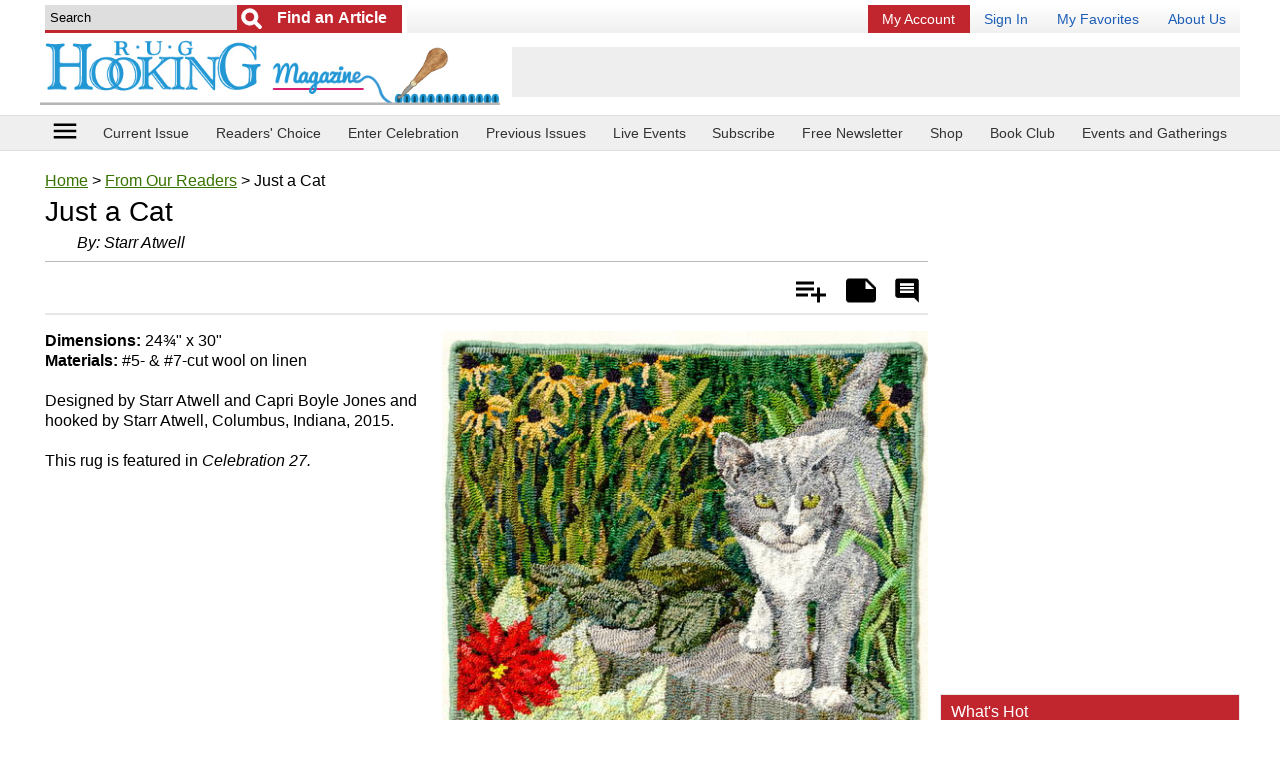

--- FILE ---
content_type: text/html; charset=UTF-8
request_url: https://www.rughookingmagazine.com/From-Our-Readers/Just-a-Cat-Readers-Choice-2017/
body_size: 36606
content:
<!doctype html>
<html lang="en">
<head>
    
    <meta charset="utf-8">
	<meta name="viewport" content="width=device-width, initial-scale=1.0" />
    <meta http-equiv="X-UA-Compatible" content="IE=edge" /> <!-- prevent IE compatability mode -->

	<title>Just a Cat | rughookingmagazine.com</title>

	<meta name="keywords" content="Just a Cat, rug hooking, rug hooking patterns, rug hooking magazine, rug hooking instructions, rug hooking designs, traditional rug hooking, rug hooking pattern, readers choice, wool rug hooking" />
	<meta name="description" content="Just a Cat by Starr Atwell featured in Celebration 2017" />
	<link rel="canonical" href="https://www.rughookingmagazine.com/From-Our-Readers/Just-a-Cat-Readers-Choice-2017" />
	
	<meta name="robots" content="max-image-preview:large">        <link rel="amphtml" href="https://www.rughookingmagazine.com/From-Our-Readers/Just-a-Cat-Readers-Choice-2017/amp" />
        	
	<link rel="shortcut icon" href="/favicon_67.ico" />
	
	<!-- START StructuredData -->
	<!-- START JsonLd -->
                <script type="application/ld+json">            
                    {
    "@context": "http://schema.org",
    "@type": "BreadcrumbList",
    "itemListElement": [
        {
            "@type": "ListItem",
            "position": 1,
            "item": {
                "@id": "https://www.rughookingmagazine.com",
                "name": "Home",
                "image": ""
            }
        },
        {
            "@type": "ListItem",
            "position": 2,
            "item": {
                "@id": "https://www.rughookingmagazine.com/From-Our-Readers",
                "name": "From Our Readers",
                "image": ""
            }
        },
        {
            "@type": "ListItem",
            "position": 3,
            "item": {
                "@id": "https://www.rughookingmagazine.com/From-Our-Readers/Just-a-Cat-Readers-Choice-2017/",
                "name": "Just a Cat",
                "image": ""
            }
        }
    ]
}                </script>
                                <script type="application/ld+json">            
                    {
    "@context": "http://schema.org",
    "@type": "Article",
    "name": "Just a Cat",
    "headline": "Just a Cat",
    "url": "https://www.rughookingmagazine.com/From-Our-Readers/Just-a-Cat-Readers-Choice-2017",
    "author": "Starr Atwell",
    "publisher": {
        "@type": "Organization",
        "name": "Purple Email LLC DBA Prime Publishing",
        "logo": {
            "@type": "ImageObject",
            "url": "https://www.primecp.com/wp-content/themes/prime/images/logo.png"
        }
    },
    "mainEntityOfPage": "https://www.rughookingmagazine.com/From-Our-Readers/Just-a-Cat-Readers-Choice-2017",
    "dateModified": "2017-07-20",
    "datePublished": "2017-07-20",
    "image": {
        "@type": "ImageObject",
        "url": "https://irepo.primecp.com/2017/07/339789/Just-a-Cat_updated_ExtraLarge1000_ID-2341092.jpg?v=2341092",
        "width": "1000",
        "height": "1217"
    }
}                </script>
                <!-- END JsonLd -->
<!-- START OpenGraph -->
                    <meta property="og:title" content="Just a Cat" />
                                        <meta property="og:url" content="https://www.rughookingmagazine.com/From-Our-Readers/Just-a-Cat-Readers-Choice-2017" />
                                        <meta property="og:description" content="Dimensions: 24&amp;frac34;&amp;quot; x 30&amp;quot; Materials: #5- &amp;amp; #7-cut wool on linen  Designed by Starr Atwell and Capri Boyle Jones and hooked by Starr Atwell, Columbus, Indiana, 2015.&amp;nbsp;  This rug is featured in Celebration 27." />
                                        <meta property="og:type" content="article" />
                                        <meta property="og:site_name" content="rughookingmagazine.com" />
                                        <meta property="article:published_time" content="2017-07-20T00:00:00-0500" />
                                        <meta property="og:image" content="https://irepo.primecp.com/2017/07/339789/Just-a-Cat_updated_ExtraLarge1000_ID-2341092.jpg?v=2341092" />
                                        <meta property="og:image:secure_url" content="https://irepo.primecp.com/2017/07/339789/Just-a-Cat_updated_ExtraLarge1000_ID-2341092.jpg?v=2341092" />
                                        <meta property="og:image:width" content="1000" />
                                        <meta property="og:image:height" content="1217" />
                                    		<meta data-pinterest="1" property="og:image" content="https://irepo.primecp.com/2017/07/339789/Just-a-Cat_updated_ExtraLarge1000_ID-2341092.jpg?v=2341092" />
                		<!-- END OpenGraph -->
<!-- START TwitterCard -->                <meta name="twitter:card" content="summary_large_image" />
                                <meta name="twitter:title" content="Just a Cat" />
                                <meta name="twitter:description" content="Dimensions: 24&amp;frac34;&amp;quot; x 30&amp;quot; Materials: #5- &amp;amp; #7-cut wool on linen  Designed by Starr Atwell and Capri Boyle Jones and hooked by Starr Atwell, Columbus, Indiana, 2015.&amp;nbsp;  This rug is featured in Celebration 27." />
                                <meta name="twitter:image" content="https://irepo.primecp.com/2017/07/339789/Just-a-Cat_updated_ExtraLarge1000_ID-2341092.jpg?v=2341092" />
                <!-- END TwitterCard -->    <!-- END StructuredData -->
	
	<!-- START google webmaster tools verify code -->
		
	<!-- START Google site verification -->
		<!-- END Google site verification -->


	
	
	
	

	<!-- START Pinterest verification -->
	                <meta name="p:domain_verify" content="02897fefb82d55287ec143f177ab1ba0"/>
                	<!-- END Pinterest verification -->

    
    
    
	<link rel="stylesheet" href="//static.primecp.com/site_templates/3001/css/main_styles.css?v=20251222_1111" type="text/css" media="screen" />
	<link rel="stylesheet" href="//static.primecp.com/site_templates/3001/css/site67.css?v=20230607" type="text/css" media="screen" />
	
	<link type="text/css" href="//static.primecp.com/javascript/jquery.fineuploader-4.4.0/custom.fineuploader-4.4.0.min.css?v=2" rel="stylesheet" />

    <script>
        
                    var LINK_NSC_ID = 0 ;
                
        var LINK_SOURCE = "";
        var LINK_PARTNER = "";
    
        var TEMPLATEID = "3001";
        var SID = "67";
        var COOKIE_NAME_NL_SIGNUP = "nlsignup";
        var COOKIE_EXP_DAYS_NL_SIGNUP = 1825;
    
        var FLOWURL_PLACEHOLDER_SITE_URL = '[site_url]';
        var FLOWURL_PLACEHOLDER_EMAIL = '[email]';
        var FLOWURL_PLACEHOLDER_ENC_EMAIL = '[e]';
        var RECAPTCHA_SITE = "6Lfs9ngpAAAAANszvKMSJ2OQlitTjX958_Ud8id4";
        
    
                    var user_logged_in = false;
                </script>


			<!-- START getPageMetaTag -->
				<!-- END getPageMetaTag -->
			
	
	<!-- start pre fire pixel code -->
		<!-- end pre fire pixel code -->
	
	
	
	<!-- START google vignette -->
    		    <script async src="//pagead2.googlesyndication.com/pagead/js/adsbygoogle.js"></script>
		    <script>
			(adsbygoogle = window.adsbygoogle || []).push({
			google_ad_client: "ca-pub-3960203165302510",
			inserts: {google_ad_channel: '4472300285'},
		    interstitials: {google_ad_channel: '9127495082'},
			enable_page_level_ads: true // turn off pencil on bottom
			});
		    </script>
		    <!-- END google vignette -->
	
	
	
	

	
        
    
        


    <link href="//vjs.zencdn.net/5.16.0/video-js.css" rel="stylesheet" type="text/css">

    <link href="//static.primecp.com/css/videojs.ads.css" rel="stylesheet" type="text/css"/>
    <link href="//static.primecp.com/css/videojs.ima.css" rel="stylesheet" type="text/css"/>



    <link rel="stylesheet" href="https://fonts.googleapis.com/icon?family=Material+Icons">
	<link rel="stylesheet" href="//static.primecp.com/site_templates/3001/css/print_styles.css?v=1707420674" type="text/css" media="print" />
	<link rel="stylesheet" href="//static.primecp.com/site_templates/3001/css/article_tpl_styles.css?v=1500580127" type="text/css" media="screen" />
    <link rel="stylesheet" href="//static.primecp.com/site_templates/signup_creative/css/dhtml_v2.css?v=20200205_333" type="text/css" media="screen" />	
	<link type="text/css" rel="stylesheet" href="//static.primecp.com/css/jquery.rating.css?v=20200903_1111" media="screen" />
    <link type="text/css" rel="stylesheet" href="//static.primecp.com/css/focal-point_v2.css?v=777" media="screen" />
	<link rel="stylesheet" type="text/css" href="//static.primecp.com/javascript/jquery-ui-1.9.2/themes/base/minified/jquery-ui.min.css?v=9" media="screen" />
    <link rel="stylesheet" href="//static.primecp.com/css/jquery.sidr.dark.css?v=987987987"> 
    
    <!-- Add fancyBox -->
    <link rel="stylesheet" href="//static.primecp.com/css/jquery.fancybox.css" type="text/css" media="screen" />
    
    
    <script src="//ajax.googleapis.com/ajax/libs/jquery/2.1.1/jquery.min.js"></script>
    <script src="//vjs.zencdn.net/5.16.0/video.min.js"></script>

    <script src="//imasdk.googleapis.com/js/sdkloader/ima3.js"></script>
    <script src="//static.primecp.com/javascript/videojs-playlist-2.4.1/videojs-playlist.min.js"></script>
    

<script type="text/javascript" src="//static.primecp.com/javascript/jquery-ui-1.9.2/ui/minified/jquery-ui.min.js?v=44"></script>	
<script type="text/javascript" src="//static.primecp.com/javascript/jquery.fineuploader-4.4.0/custom.fineuploader-4.4.0.min.js?v=1"></script>
<!-- START Google Analytics code -->
 
<!-- END Google Analytics code -->



<script>
    var SITE_FACEBOOK_APP_ID = '';
</script>
        <script src="//static.primecp.com/site_templates/3001/js/mis-combined.js?v=20240618_333"></script>
            <script src="//static.primecp.com/site_templates/3001/js/unsub.js?v=20250729_222"></script>

	
	
	
	<!-- START AdMetricsPro head tag -->
	<!-- use AdMetricsPro -->      <script>
        window.amp_email_MD5 = '';
        window.amp_email_SHA256 = '';

        window.amp_UID2_response = JSON.parse( '{}' );

      </script>
      <script>window.gMobileEnabled = 0;</script>
<!-- site agnostic --><!-- Start AdMetricsPro Header Code for rughookingmagazine.com v.2024-05-06 -->
<script async src="https://qd.admetricspro.com/js/prime-publishing/rughookingmagazine/rughookingmagazine-layout-loader.js"></script>
<!-- End  AdMetricsPro Header Code for  rughookingmagazine.com  --><!-- RC Detection - rughookingmagazine.com -->

<script id='HyDgbd_1s' src='https://prebidads.revcatch.com/ads.js' type='text/javascript' async></script>
<script>(function(w,d,b,s,i){var cts=d.createElement(s);cts.async=true;cts.id='catchscript'; cts.dataset.appid=i;cts.src='https://app.protectsubrev.com/catch_rp.js?cb='+Math.random(); document.head.appendChild(cts); }) (window,document,'head','script','rc-kv4UtR');</script>
    <!-- END AdMetricsPro head tag -->

    <!-- START AdMetricsPro video head tag 2025-12-01 -->
    <!--  Video Head Code for rughookingmagazine.com -->
<script>!function(n){if(!window.cnx){window.cnx={},window.cnx.cmd=[];var t=n.createElement('iframe');t.src='javascript:false'; t.style.display='none',t.onload=function(){var n=t.contentWindow.document,c=n.createElement('script');c.src='//cd.connatix.com/connatix.player.js?cid=3a9f82d0-4344-4f8d-ac0c-e1a0eb43a405&pid=ccb40e82-3003-4595-96c3-e45599517bf3',c.setAttribute('async','1'),c.setAttribute('type','text/javascript'),n.body.appendChild(c)},n.head.appendChild(t)}}(document);</script>
<!--  Video Head Code for rughookingmagazine.com -->    <!-- END AdMetricsPro video head tag -->
    


    
    
    
    <script>
        $(document).ready(function() {
            $('#responsive-menu-icon').sidr({
                name: 'sidr_mainNav',
                side: 'left',
                source: '#mainMenuDiv'
                /*
                    there is no callback for when the sidr finishes init
                onOpen: function () {
                    console.log('onOpen');
                },
                onClose: function () {
                    console.log('onClose');
                }*/
                /*
                source: function(name) {
                    return '<h1>' + name + ' menu</h1><p>Yes! You can use a callback to load content;)</p>';
                }*/
            });
        });
        
        
        var ourSidr = {
            initExtraEvents: function(){
                $('#sidr-id-topMenu a[rel^=prime]').click(
                    function(){
                        jQuery.sidr( 'toggle', 'sidr_mainNav');
                    }
                );
            }
        };
        // there is no complete callback for sidr, using timeout so i know the content we want to select is there
        setTimeout("ourSidr.initExtraEvents()", 800);
        
    </script>
    <!-- START MediaNet -->
    <!-- Media Net NOT DISPLAYING AD - head tag (line 656) -->    <!-- END MediaNet -->

</head>
<body id="site67" class="">





<div id="fb-root"></div>


<div id="printHeader">	
	<img src="//static.primecp.com/site_templates/3001/images/print-header_sID67.jpg?v=44" alt="" width="836" height="85" />
</div><!-- end printHeader -->


<!-- this displays content passed back via ajax after a successful newsletter signup, if there is code for any link source -->
<div id="confirmationPixelDiv" style="display: none;"></div>		



<div id="sidr_mainNav"></div>



<header class="layoutWidth">
	        	<div class="searchDiv">
            			<form id="headerSearchForm" action="https://www.rughookingmagazine.com/" method="get">
			<input type="hidden" name="task" value="search" />
			<input type="hidden" name="search_type" value="standard" />
			<input type="hidden" name="is_form" value="1" />
			
						<div id="headerSearchFormDivInner">
				<input class="searchField defaultSearchText" type="text" id="search_term"  name="search_term" aria-label="Enter Search Term" value="Search" >
			
									<input type="submit" value="Go" class="button" aria-label="Submit Search">
					        				<input type="submit" value="Find an Article" class="button2" aria-label="Submit Search">
        								
			</div>
			<!-- end headerSearchFormDivInner -->
			
			
					</form>
		        	</div>
        	<!-- end searchDiv -->
        				<div id="topMenu">
				<ul>
					<li>							<a href="https://rughookingmagazineservice.com/customer/service2020.php?go=subscription" target="_blank" title="My Account" class="renew" rel="" >
							My Account</a></li><li>							<a href="/section/account/action/login" target="_self" title="Sign In" class="" rel="primeLoginLink" >
							Sign In</a></li><li>							<a href="/section/mybox/action/view" target="_self" title="My Favorites" class="" rel="" >
							My Favorites</a></li><li>							<a href="/index.php/hct/about_us" target="_self" title="About Us" class="" rel="" >
							About Us</a></li>				</ul>
			</div><!-- end topMenu -->
				
			<a class="logoLink" href="/" >
			<img nopin="nopin" src="//static.primecp.com/site_templates/3001/images/site_logo_sID67.png?v=22222" alt="rughookingmagazine.com" style="max-width: 618px;" >
        </a>
			
	
			<div class="misAdWrapper">
			                        <!-- /1049349/RugHookingMagazine-com_header-int-A_728-90 -->
                        <div id='div-gpt-ad-1641972205842-0' style='min-width: 320px; min-height: 50px;'></div>
                        		</div>
		    
    <div class="flexLineBreak"></div>
    
    
</header>


<nav class="headerNav">
    	
	<div class="layoutWidth">
        <!-- <div class="menu-icon" id="responsive-menu-button" class="itemBox" vertical="" layout="" center=""> -->
        <div id="responsive-menu-button" class="menu-icon itemBox">
          <a id="responsive-menu-icon" href="#">
            <i class="material-icons">menu</i>
            <!--<div class="caption">menu</div>-->
          </a>
        </div>
        
    	            <ul>
                <li class="headerLink"><a href="https://www.rughookingmagazine.com/Rug-Hooking-Magazines/January-February-2026" >Current Issue</a></li><li class="headerLink"><a href="https://pollunit.com/en/polls/celebration35" target="_blank">Readers' Choice</a></li><li class="headerLink"><a href="https://www.rughookingmagazine.com/index.php/hct/Celebration-36-Call-for-Entries" target="_blank">Enter Celebration</a></li><li class="headerLink"><a href="http://www.rughookingmagazine.com/Rug-Hooking-Magazines" >Previous Issues</a></li><li class="headerLink"><a href="https://www.rughookingmagazine.com/Rug-Hooking-Articles/live" >Live Events</a></li><li class="headerLink"><a href="https://rughookingmagazineservice.com/customer/subscribe.php " >Subscribe</a></li><li class="headerLink"><a href="https://www.rughookingmagazine.com/section/subctr/action/signup" >Free Newsletter</a></li><li class="headerLink"><a href="https://portal.publishersserviceassociates.com/carts/rughookingshop/index.php?" >Shop</a></li><li class="headerLink"><a href="http://rughookingmagazineservice.com/bookclub" >Book Club</a></li><li class="headerLink last"><a href="http://rughookingmagazine.com/index.php/hct/Events-And-Gatherings" >Events and Gatherings</a></li>            </ul>
    		    </div>
    <!-- end layoutWidth -->
</nav>
<!-- end headerNav -->

<!-- start ebook slider -->
<!-- end ebook slider -->


<!-- start yoga slider -->
<!-- end yoga slider -->



<div class="mainLayout layoutWidth">
    
    
    <section class="mainContent">
        
                        <div style="margin: 0;">
                    		<p id="breadcrumb">
			<a href="/">Home</a> > <a href="/From-Our-Readers">From Our Readers</a> > Just a Cat		</p><!-- end breadcrumb -->
		
				
		                </div>
                                <div style="margin: 0;">
                    		<div id="386268" data-a-id=386268 data-in-my-box="" data-display-rating=""  class="articleDiv articleType50 numCols">
		<div class="articleHeadlineDiv item">
                <h1 class="articleHeadline ">Just a Cat</h1>
    			            </div><div id="articleByline">
            				By: <span><span>Starr Atwell</span></span>                        </div><div class="datesReviewDiv">
                            </div>
            <!-- end datesReviewDiv --><div class="articleSubHeader ">
    			                
                <div class="shareActionDiv">
                    
                    <div class="ratePrintAddDiv">
                        
        		        <ul>
            		        <li class="add" title="Add"><a href="">Add</a></li>
            		        <li class="remove" title="Remove"><a href="" title="Click to remove from Is My Article">Is My Article</a></li>
            				            				<li class="notes" title="Add Note"><a href="">Notes</a></li>
            				<li class="comment" title="Rate &amp; Comment"><a rel="comment" href="">Rate &amp; Comment</a></li>
            			</ul>
            			
        		    </div><!-- end ratePrintAddDiv -->
        		    
                </div>
                <!-- end shareActionDiv -->
                    
            </div>
            <!-- end articleSubHeader -->		<div id="privateNoteAnchor" class="privateNoteDiv">
			<!--
			<p><a class="privateNoteLink" href="">add/edit private note</a></p>
			-->
			
			<p class="login" style="display: none;">You must be logged in to add a private note. <a href="/section/mybox/action/login">Login</a> | <a href="/section/mybox/action/login#registerForm">Register</a></p>
			
			<div class="privateNoteContent">
				
				<div class="privateNoteText" style="display: none;">
					<h3 class="layoutHeadline">My Notes</h3>
					<div style="padding:5px;">
						<span></span>
					</div>
				</div><!-- end privateNoteText -->
				
				<form id="privateNoteForm" class="privateNoteForm" action="/ajax_process.php" method="post" style="display: none;">
					<input type="hidden" name="task" value="private_note_update" />
					<input type="hidden" name="aID" value="386268" />
								
					<h3 class="layoutHeadline">My Notes</h3>
					<div style="padding:5px;">
						<p>ONLY YOU see your private notes.</p>
						<textarea id="mynotes" name="mynotes"></textarea>

						<div class="buttons">
							<input type="submit" value="Save Note" /><input class="cancel" type="button" value="Cancel" />
						</div>
					</div>
				</form><!-- end privateNoteForm -->
				
			</div><!-- end privateNoteContent -->
			
		</div><!-- end privateNoteDiv -->
		<div class="mainImg">
            <img 
                        src="//irepo.primecp.com/2017/07/339789/Just-a-Cat_updated_Large500_ID-2341087.jpg?v=2341087" 
                        alt="" 
                        title="" 
                         
                         
                         
                         
                         
                        >			<div class="articleImgCaption">
				Photography credit John Rhoades			</div>
			        </div>        
                    <div class="articleAttrSection">
                <p><strong>Dimensions: </strong>24&frac34;&quot; x 30&quot;<br />
<strong>Materials:</strong> #5- &amp; #7-cut wool on linen<br />
<br />
Designed by Starr Atwell and Capri Boyle Jones and hooked by Starr Atwell, Columbus, Indiana, 2015.&nbsp;<br />
<br />
This rug is featured in <em>Celebration 27.</em></p>            </div>
                    <div class="adSlotWrapper" data-adlabel="amp_embed_video">
            <div class="adSlotInner">
                <div class="adSlotContent" data-adposition="amp_embed_video">
                    <!--  Video Body Code for rughookingmagazine.com -->
<script id="c167e750c947430ba0666bf90b1cbaea">(new Image()).src = 'https://capi.connatix.com/tr/si?token=ccb40e82-3003-4595-96c3-e45599517bf3&cid=3a9f82d0-4344-4f8d-ac0c-e1a0eb43a405';  cnx.cmd.push(function() {    cnx({      playerId: "ccb40e82-3003-4595-96c3-e45599517bf3"    }).render("c167e750c947430ba0666bf90b1cbaea");  });</script>
<!--  Video Body Code for rughookingmagazine.com -->                </div>
            </div>
        </div>            		<div id="nextArticleLinkDiv">
                		<p><span>Read Next</span><a href="/From-Our-Readers/Maritime-Christmas-Readers-Choice-2018/">Maritime Christmas</a></p>
            		</div>
            				<div class="shareLinks-btm noPrint">
			<h6>Share This Article</h6>
			
			
			<ul class="socialContent">
    			<li>
                    <a target="_blank" href="http://pinterest.com/pin/create/button/?url=https://www.rughookingmagazine.com/From-Our-Readers/Just-a-Cat-Readers-Choice-2017&media=">
                        <img src="//static.primecp.com/site_templates/3001/images/social-media-icons-pinterest.png" title="Pin It" />
                    </a>
    			</li>
				<li>	
                    <a target="_blank" class="twitter-share-button" href="https://twitter.com/intent/tweet?text=https://www.rughookingmagazine.com/From-Our-Readers/Just-a-Cat-Readers-Choice-2017">
                        <img src="//static.primecp.com/site_templates/3001/images/social-media-icons-twitter.png" />
			        </a>
		        </li>
		        <li>    							
                    <a target="_blank" href="https://www.facebook.com/sharer/sharer.php?u=https://www.rughookingmagazine.com/From-Our-Readers/Just-a-Cat-Readers-Choice-2017">
                        <img src="//static.primecp.com/site_templates/3001/images/social-media-icons-facebook.png" title="Pin It" />
                    </a>
                </li>
			</ul>
			
		</div>
		<div class="center-B" style="margin: 10px 0; padding: 5px 0; text-align:center; clear: both; border-top: 1px solid #e7e7e7; border-bottom: 1px solid #e7e7e7;" class="noPrint">
                                <div id="" class="noPrint mustangGoogleAdTest_async dfpTigreAd" data-adunitid="center-B"></div>
                            </div><!-- MediaNet_getBodyTag NOT DISPLAYING AD (line 759) --><!-- LockerDome NOT DISPLAYING AD (line 131) --><div class="misTaboola noPrint aaa" style="clear: both;"><!-- OUTBRAIN ad slot NOT DISPLAYING AD (line 353) --></div>			<div class="myRecentArticles noPrint 3001">
				<h3 class="layoutHeadline">YOUR RECENTLY VIEWED ARTICLES</h3>
				<div>
												<div>
								<div>
									<div class="mainImgDiv">
										<div class="focal-point portrait">
											<div>
												<a href="/From-Our-Readers/Just-a-Cat-Readers-Choice-2017">
													<img nopin="nopin" src="//irepo.primecp.com/2017/07/339789/Just-a-Cat_updated_Category-CategoryPageDefault_ID-2341094.jpg?v=2341094" alt="">
												</a>
											</div>
										</div>
									</div>
									<h4 class="articleHeadline"><a href="/From-Our-Readers/Just-a-Cat-Readers-Choice-2017">Just a Cat</a></h4>
								</div>
							</div>
                            				</div>
			</div><!-- myRecentArticles -->
					<div id="articleNewsletterSignup_div" class="noPrint">
						<h5>Free tutorials, expert tips, exclusive partner offers, and more straight to your inbox!</h5>
			<div id="getArticleNewsletterSignupForm">
				<form id="newsletterSignUpForm_middleCol" class="contentBoxPadding" action="/newsletter_signup.php" method="post" >
					<input type="hidden" name="task" value="signup" />
					<input type="hidden" name="PHPSESSID" value="" />
					<div>
                        <input class="textField defaultTextFieldColor" type="email" id="email_middleCol" name="email" placeholder="Your email address" />
                        <input class="button" type="submit" id="signUpSubmit_middleCol"  value="Sign Me Up!" />
					</div>
				</form>
			</div>
			<div id="getArticleNewsletterSignupSuccess" style="display:none;">
				<h5>Thank you for signing up!</h5>
			</div>
			<div id="getArticleNewsletterSignupFailure" style="display:none;">
				<h5>We were unable to sign you up - please try again.</h5>
			</div>
		</div>

				<div id="comments"></div>
		<div id="articleCommentRatingDiv" class="leftColumn">
					<div class="ratingsReviewHeader">
			<h3>Reviews</h3>
		</div>
		<!-- end ratingsReviewHeader -->
		
					<div class="commentRatingFormDiv">
						<form id="articleRatingInputForm2" action="/ajax_process.php" method="post">
			<input type="hidden" name="task" value="record_comment_rating" />
			<input type="hidden" name="aID" value="386268" />
			<input type="hidden" name="aHeadline" value="Just a Cat" />
			<input type="hidden" name="ucReplyID" value="" />
			<input type="hidden" name="auto_post" value="0" />
			
			<input type="hidden" name="ucLink" value="http://www.rughookingmagazine.com/From-Our-Readers/Just-a-Cat-Readers-Choice-2017/" />
			
			
			        <style>
            .notMadeDiv{
            	display: block;
            	margin: 0;
            	padding: 0;
                color: #bcbcbc;
                font-size: 0.8em;
                clear:both;
            }
        </style>
        <div class="formFields">
            <div class="ratingFormFields">				
    			
    			<div style="position: relative; display: inline-block; margin: 0; padding: 0;">
    				<span class="rateItDiv" style="">
    					    						<input name="article_rating" type="radio" class="star" value="1" title=""  />
    						    						<input name="article_rating" type="radio" class="star" value="2" title=""  />
    						    						<input name="article_rating" type="radio" class="star" value="3" title=""  />
    						    						<input name="article_rating" type="radio" class="star" value="4" title=""  />
    						    						<input name="article_rating" type="radio" class="star" value="5" title=""  />
    						    				</span>
                    <!-- end rateItDiv -->

                    <p class="notMadeDiv" style="">
                        <input type="checkbox" name="not_made" value="1" /> I have not made this yet so I cannot rate it.                    </p>
                </div>

    		</div>
    		<!-- end ratingFormFields -->
    		
    		
    		
			<div class="textareaWrapper">
								<textarea name="articleReview" class="text_is_default">Leave a comment...</textarea>
			</div>
    		
    		<div class="submitWrapper">
    			<input type="submit" value="Submit" />
    		</div>
    		
    		        		<div class="uploadPhotoDiv">
            		
                    <img style="display: inline-block; width: 40px; vertical-align: middle; height: auto;" src="//static.primecp.com/site_templates/2002/images/camera.png" alt="Include a Photo">
            		<input type="checkbox" name="upload_photo" value="1"> Include a Photo
                    
                    
                    
                    
                    <div>
                        <!-- Fine Uploader DOM Element -->
                        <div id="fine-uploaderUserComments"></div>
                        <p class="instructions">Click the button above or drag and drop images onto the button. You can upload two images.</p>
                    </div>
                    
                    <style type="text/css">
								.qq-upload-button {
									background: none repeat scroll 0 0 #880000;
									border-bottom: 1px solid #DDDDDD;
									color: #FFFFFF;
									display: block;
									padding: 10px;
									text-align: center;
									width: 100%;
								}
							</style>
							
							<!-- Fine Uploader template -->
							<script type="text/template" id="qq-simple-thumbnails-template">
								<div class="qq-uploader-selector qq-uploader">
									<div class="qq-upload-drop-area-selector qq-upload-drop-area" qq-hide-dropzone>
										<span>Drop files here to upload</span>
									</div>
									<div class="qq-upload-button-selector qq-upload-button">
										<div>Click to Select an Image</div>
									</div>
									<span class="qq-drop-processing-selector qq-drop-processing">
										<span>Processing dropped files...</span>
										<span class="qq-drop-processing-spinner-selector qq-drop-processing-spinner"></span>
									</span>
									
									<ul class="qq-upload-list-selector qq-upload-list" style="margin: 10px 30px;">
										<li>
											<div class="qq-progress-bar-container-selector">
												<div class="qq-progress-bar-selector qq-progress-bar"></div>
											</div>
											<span class="qq-upload-spinner-selector qq-upload-spinner"></span>
											<img class="qq-thumbnail-selector" qq-max-size="100" qq-server-scale>
											<span class="qq-edit-filename-icon-selector qq-edit-filename-icon"></span>
											<span class="qq-upload-file-selector qq-upload-file"></span>
											<input class="qq-edit-filename-selector qq-edit-filename" tabindex="0" type="text">
											<span class="qq-upload-size-selector qq-upload-size"></span>
											<a class="qq-upload-cancel-selector qq-upload-cancel" href="#">Cancel</a>
											<a class="qq-upload-retry-selector qq-upload-retry" href="#">Retry</a>
											<a class="qq-upload-delete-selector qq-upload-delete" href="#">Delete</a>
											<span class="qq-upload-status-text-selector qq-upload-status-text"></span>
										</li>
									</ul>
								</div>
							</script>
							<!-- END Fine Uploader template -->
        		</div>
        		<!-- end uploadPhotoDiv -->
    		        		
		</div>
        <!-- end formFields -->
                    
			<div class="feedback">
				<p class="adding">We are adding your Comments. <img src="//static.primecp.com/images/ajax-indicator.gif" alt="" width="16" height="16" /></p>
				<p class="complete">Thank you! Your comment has been added.</p>
				<p class="error">We are sorry. There was an error tyring to post your rating and review.</p>
				<p class="notAppoved">Your comment will appear after our editors have had a chance to review it.</p>
			</div>
			
			<p style="text-align: right;"><a class="commentReplyCancelLink" href="">Cancel Reply to Comment</a></p>
			
			
			
            
			
        </form>
		<!-- end articleRatingInputForm2 -->
								
					</div><!-- end commentRatingFormDiv -->
			
			
			        <div class="socialMediaDiv">
            <p>Thanks for your comment. Don't forget to share!</p>
            
            <ul>
    			<li>
                    <a target="_blank" href="http://pinterest.com/pin/create/button/?url=&media=">
                        <img src="//static.primecp.com/site_templates/2002/images/social-media-icons-pinterest.png" title="Pin It" />
                    </a>
    			</li>
				<li>	
                    <a target="_blank" class="twitter-share-button" href="https://twitter.com/intent/tweet?text=">
                        <img src="//static.primecp.com/site_templates/2002/images/social-media-icons-twitter.png" />
			        </a>
		        </li>
		        <li>    							
                    <a target="_blank" href="https://www.facebook.com/sharer/sharer.php?u=">
                        <img src="//static.primecp.com/site_templates/2002/images/social-media-icons-facebook.png" title="Pin It" />
                    </a>
                </li>
			</ul>
            			
        </div>
        <!-- end socialMediaButtons -->
        
			
			<div class="commentLoadingDiv"></div><!-- end commentLoadingDiv -->
			<span class="commentReload ui-icon ui-icon-refresh" title="Reload Comments"></span>
			        <div class="userCommentsDiv">
                    </div><!-- end userCommentsDiv -->
        			
			<p class="displayMoreComments" ><a href="#" rel="" aria-label="Display More Comments"></a></p>
			
            		<div id="reportAbuseDiv">
			<img class="close" src="//static.primecp.com/images/close_btn.jpg" alt="Close" width="15" height="15" />
			<h4>Report Inappropriate Comment</h4>
			
			<div class="main">
				<p class="instructions">Are you sure you would like to report this comment? It will be flagged for our moderators to take action.</p>
                
                <div class="btnWrapper">
    				<input type="button" value="No, never mind" class="close">
    				<input type="button" value="Yes, report this comment" class="yes">
                </div>
			</div>
			
			<p class="success">Thank you for taking the time to improve the content on our site.</p>
			
		</div><!-- end reportAbuseDiv -->
				</div><!-- end articleCommentRatingDiv -->
		
		</div><!-- end id="386268" data-a-id=386268 data-in-my-box="" data-display-rating=""  articleDiv articleType50 numCols -->                </div>
                        
    </section>
    <!-- end mainContent -->
    
    
    
    
    <nav class="mainNav">
                        <div style="margin: 0 0 5px 0;">
                    	
        <div id="mainMenuDiv">
            		<div class="mainMenuDiv">
			<h3 class="layoutHeadline">CATEGORIES</h3>
						<ul >
				                    <li class="catID1917" data-cat-id="1917">

                        
					    <a class="current" href="/From-Our-Readers" >
    					    From Our Readers    					                            </a>
    					
    										</li>
					                    <li class="containsSubMenu catID1883" data-cat-id="1883">

                                                            <img src="//static.primecp.com/images/clear_pixel.gif" class="toggleSubcatBtn " alt="">
                                    
					    <a class="" href="/Rug-Hooking-Articles" >
    					    Articles    					                            </a>
    					
    					
                            <ul class="sub-cats" style="display:none;">
																	<li><a  href="/Beyond-Our-Borders">Beyond Our Borders</a></li>
																		<li><a  href="/Colors-To-Dye-For">Colors To Dye For</a></li>
																		<li><a  href="/Dear-Beginning-Rug-Hooker">Dear Beginning Rug Hooker</a></li>
																		<li><a  href="/First-Rug">First Rug</a></li>
																		<li><a  href="/From-My-Dye-Pot">From My Dye Pot</a></li>
																		<li><a  href="/Readers-Gallery">Readers' Gallery</a></li>
																		<li><a  href="/Tech-Trends">Tech Trends</a></li>
																</ul>
												</li>
					                    <li class="catID1881" data-cat-id="1881">

                        
					    <a class="" href="/Rug-Hooking-Books" >
    					    Books    					                            </a>
    					
    										</li>
					                    <li class="containsSubMenu catID2015" data-cat-id="2015">

                                                            <img src="//static.primecp.com/images/clear_pixel.gif" class="toggleSubcatBtn " alt="">
                                    
					    <a class="" href="/Celebration-Hall-of-Fame" >
    					    Celebration Hall of Fame    					                            </a>
    					
    					
                            <ul class="sub-cats" style="display:none;">
																	<li><a  href="/Celebration-Hall-of-Fame-Profiles">Hall of Fame Profiles</a></li>
																		<li><a  href="/Celebration-Hall-of-Fame-Rugs">Hall of Fame Rugs</a></li>
																</ul>
												</li>
					                    <li class="catID7894" data-cat-id="7894">

                        
					    <a class="" href="/tag/how-to-dye-fabric" >
    					    Color Dyeing Techniques    					                            </a>
    					
    										</li>
					                    <li class="catID8865" data-cat-id="8865">

                        
					    <a class="" href="/tag/Fall-2020" >
    					    Fall 2020    					                            </a>
    					
    										</li>
					                    <li class="catID1880" data-cat-id="1880">

                        
					    <a class="" href="/Rug-Hooking-Magazines" >
    					    Magazines    					                            </a>
    					
    										</li>
					                    <li class="catID1963" data-cat-id="1963">

                        
					    <a class="" href="/News" >
    					    News    					                            </a>
    					
    										</li>
					                    <li class="catID7899" data-cat-id="7899">

                        
					    <a class="" href="/tag/primitive-rug-hooking" >
    					    Primitive Rugs    					                            </a>
    					
    										</li>
					                    <li class="catID1882" data-cat-id="1882">

                        
					    <a class="" href="/Rug-Hooking-Patterns" >
    					    Projects    					                            </a>
    					
    										</li>
					                    <li class="catID7903" data-cat-id="7903">

                        
					    <a class="" href="/tag/punch-needle-patterns" >
    					    Punch Needle    					                            </a>
    					
    										</li>
					                    <li class="catID8923" data-cat-id="8923">

                        
					    <a class="" href="/tag/Readers-Choice-2023" >
    					    Readers Choice 2023    					                            </a>
    					
    										</li>
					                    <li class="catID1964" data-cat-id="1964">

                        
					    <a class="" href="/Rug-Hooking-Companies" >
    					    Rug Hooking Companies    					                            </a>
    					
    										</li>
					                    <li class="catID1980" data-cat-id="1980">

                        
					    <a class="" href="/How-to-Hook-a-Rug-Video-Tutorials" >
    					    Videos    					                            </a>
    					
    										</li>
					                    <li class="catID7897" data-cat-id="7897">

                        
					    <a class="" href="/tag/rug-hooking-wool" >
    					    Wool Rug Hooking    					                            </a>
    					
    										</li>
									
			</ul>	
					</div><!-- end mainMenuDiv -->
		
					<div id="topMenu">
				<ul>
					<li>							<a href="https://rughookingmagazineservice.com/customer/service2020.php?go=subscription" target="_blank" title="My Account" class="renew" rel="" >
							My Account</a></li><li>							<a href="/section/account/action/login" target="_self" title="Sign In" class="" rel="primeLoginLink" >
							Sign In</a></li><li>							<a href="/section/mybox/action/view" target="_self" title="My Favorites" class="" rel="" >
							My Favorites</a></li><li>							<a href="/index.php/hct/about_us" target="_self" title="About Us" class="" rel="" >
							About Us</a></li>				</ul>
			</div><!-- end topMenu -->
					</div><!-- end mainMenuCol1SiteIDXX -->
		
		                </div>
                    </nav>
    <!-- end mainNav -->
    
    
    
    <aside class="mainSidebar">
                        <div style="margin: 0 0 5px 0;">
                                    <!-- /1049349/RugHookingMagazine.com-300x250-ATF -->
                <div id='div-gpt-ad-1641971919266-0' style='min-width: 300px; min-height: 250px;'></div>
                <br>
                <div id='div-gpt-ad-1641971976861-0' style='min-width: 300px; min-height: 250px;'></div>
                                </div>
                                <div style="margin: 0 0 5px 0;">
                    			<style>
			#topTenDiv ol, ul {
				padding:5px;
				margin:0;	
			}
			</style>
			<div id="topTenDiv" class="rightRailDiv">
    			
    			<h3 class="layoutHeadline">What's Hot</h3>

				<div style="margin: 0; padding: 0 10px 20px 15px;">
								<ol >
				                    <li>
                                                <a href="/From-Our-Readers/Maritime-Christmas-Readers-Choice-2018">Maritime Christmas</a>
                    	                    	
                    </li>
                                        <li>
                                                <a href="/From-Our-Readers/Echo-Lake-CO-Readers-Choice-2019">Echo Lake, CO</a>
                    	                    	
                    </li>
                                        <li>
                                                <a href="/From-Our-Readers/Tree-Study-IV-Readers-Choice-2018">Tree Study IV</a>
                    	                    	
                    </li>
                                        <li>
                                                <a href="/From-Our-Readers/Nick-at-Night-Readers-Choice-2017">Nick@Night</a>
                    	                    	
                    </li>
                                        <li>
                                                <a href="/From-Our-Readers/Bluegill-Readers-Choice-2016">Bluegill</a>
                    	                    	
                    </li>
                                        <li>
                                                <a href="/From-Our-Readers/Owl-Over-the-Cottage-Readers-Choice-2018">Owl Over the Cottage</a>
                    	                    	
                    </li>
                                        <li>
                                                <a href="/From-Our-Readers/Glorias-Oval-Readers-Choice-2024">Gloria's Oval</a>
                    	                    	
                    </li>
                                        <li>
                                                <a href="/From-Our-Readers/On-the-Outside-Looking-In-Readers-Choice-2016">On the Outside Looking In</a>
                    	                    	
                    </li>
                                        <li>
                                                <a href="/From-Our-Readers/Willowbank-Readers-Choice-2019">Willowbank</a>
                    	                    	
                    </li>
                                        <li>
                                                <a href="/From-Our-Readers/Life-Is-a-Beautiful-Ride-Readers-Choice-2016">Life Is a Beautiful Ride</a>
                    	                    	
                    </li>
                    			</ol>
							</div>
			</div><!-- end topTen -->
			                </div>
                                <div style="margin: 0 0 5px 0;">
                                    <!-- /1049349/RugHookingMagazine.com-300x250-BTF -->
                <div id='div-gpt-ad-1641971999095-0' style='min-width: 300px; min-height: 250px;'></div>
                <br>
                <div id='div-gpt-ad-1641972023040-0' style='min-width: 300px; min-height: 250px;'></div>
                                </div>
                                <div style="margin: 0 0 5px 0;">
                    		<div class="myBoxLinkRightCol rightRailDiv">
			<div class="myBoxLinkRightColHeader">
				<h3 class="layoutHeadline"><img src="//static.primecp.com/images/my-box-icon.gif" alt="" width="13" height="12" /> <a href="/section/mybox/action/view">My Favorites</a> (0) <a style="float: right;" href="/section/mybox/action/view">View &#187;</a></h3>
                <div class="notch"></div>
			</div>
			
			<div class="myBoxLinkRightColContent">
				<img src="//static.primecp.com/images/article_images/nlsignup_67.jpg" alt="" width="75" height="75" />
				
									<div class="noLoggedIn">
						<h5>Something worth saving?</h5>
						
						
						<p class="hide"><a rel="primeRegisterLink" href="/section/account/action/login">Register now for FREE</a> to:</p>
						
						<ul><li>SAVE all your favorite articles</li><li>ADD personal notes</li><li>QUICKLY reference your favorites</li></ul>						
						
						<div class="buttonLink hide">
							<p><a rel="primeLoginLink" href="/section/account/action/login">Log In</a></p>
						</div>
						
						<div class="btmLinks hide">
							<p><a rel="primeRegisterLink" href="/section/account/action/login/#registerForm">Join Us Today</a><a rel="primeForgotPasswordLink" href="/section/account/action/login/#forgotPasswordAnchor">Forgot Password</a></p>
						</div>

					</div><!-- end noLoggedIn -->
									
				<p style="margin: 0; font-size: .01em; clear: both;">&nbsp;</p>
			</div>
			
		</div><!-- end myBoxLinkRightCol -->
		
		                </div>
                                <div style="margin: 0 0 5px 0;">
                            <div id="" class="noPrint mustangGoogleAdTest_async dfpTigreAd" data-adunitid="search2"></div>
                        </div>
                                <div style="margin: 0 0 5px 0;">
                                    <div id="relatedArticles" class="rightRailDiv">
				    <h3 class="layoutHeadline">You May Also Like</h3>
				                    <div class="articleGrid">
                        		<div class="articleCell">
        		
        		            <div class="mainImgDiv">
                <div class="aspectRatio">
        			<div class="focal-point tall_portrait">
    					<div>
    						<a href="/From-Our-Readers/Iron-Workers-Eating-Lunch-on-a-Beam-Readers-Choice-2017" >                                <img 
                                    nopin="nopin" 
                                    src="//irepo.primecp.com/2017/07/338808/b63026dc-ff13-401c-87a6-501c856069b9_Category-CategoryPageDefault_ID-2329399.jpg?v=2329399" 
                                    alt="Iron Workers Eating Lunch on a Beam" 
                                    srcset="//irepo.primecp.com/2017/07/338808/b63026dc-ff13-401c-87a6-501c856069b9_Medium_ID-2329390.jpg?v=2329390-300px" 
                                                                                                            >
                                </a>                        </div>
                    </div>
                </div>
    		</div>
                    		<h4>                    <a href="/From-Our-Readers/Iron-Workers-Eating-Lunch-on-a-Beam-Readers-Choice-2017" >Iron Workers Eating Lunch on a Beam</a>
                    </h4>

        		        		
    		</div>
    		<!-- end articleCell -->
                            </div>
                                </div>
                <!-- end relatedArticles -->
                                </div>
                    </aside>
    <!-- end mainSidebar -->
    
    

</div>
<!-- end mainLayout -->



<footer>
                <div class="layoutWidth">
                			<p id="footerMenu">
									<a  href="/index.php/hct/about_us">About Us</a>
										<a  href="http://www.amprycp.com/advertisers">Advertise</a>
										<a  href="http://www.rughookingmagazine.com/Rug-Hooking-Books">Books</a>
										<a  href="/index.php/hct/contact_us_page">Contact Us</a>
										<a  href="http://rughookingmagazine.com/index.php/hct/customer-center">Customer Center</a>
										<a  href="http://rughookingmagazine.com/index.php/hct/Events-And-Gatherings">Events and Gatherings</a>
										<a  href="http://www.rughookingmagazine.com/index.php/hct/customer-center">FAQs</a>
										<a  href="/index.php/hct/privacy_policy#sectionCaliforniaResidents">Do Not Sell My Personal Information</a>
										<a  href="http://www.rughookingmagazine.com/keywords">Keyword Index</a>
										<a  href="/index.php/hct/privacy_policy">Privacy Policy</a>
										<a  href="/index.php/hct/Rug-Beat-Newsletter">Rug Beat</a>
										<a  href="/index.php/hct/terms_service">Terms of Service</a>
									
				
			</p>
						<div id="ampCMP_footer"></div>
			            </div>
                    <div class="layoutWidth">
                <p class="copyright" style="margin-bottom:-1.5em;">For customer service questions, please visit our <a href="/index.php/hct/customer-center">Frequently Asked Questions</a> page.</p>            </div>
                    <div class="layoutWidth">
                <p class="copyright">&copy; Copyright 2026 Ampry Publishing, LLC. All rights reserved.</p>            </div>
        	<p style="font-size: 10px; text-align: right; color: #bbb;">---- 1 ----</p>
</footer>




<div id="printFooter">
	<img src="//static.primecp.com/site_templates/3001/images/print-footer_sID67.jpg?v=44" alt="" width="500" height="75" />
</div><!-- end printFooter -->


	        		<!-- START getPageCSS tpl 0 -->
        		        		<!-- END getPageCSS -->
        				<!-- START getPageCSS Link Tags -->
				<!-- END getPageCSS Link Tags -->
			

		<div id="dhtmlLogin" class="login dhtmlLoginWrapper">
			<div class="dhtmlLoginContent">
				<h4>Sign In to Your Account</h4>
				<img class="closeBox" src="//static.primecp.com/images/close.png" alt="Close Window" width="36" height="36" />
				<p class="mainLinks"><a rel="primeRegisterLink" href="/section/account/action/login/#registerForm">Register Now!</a><a rel="primeForgotPasswordLink" href="/section/account/action/login/#forgotPasswordAnchor">Forgot Password?</a></p>

				<div>
					<div>
						<div class="dhtmlLoginSocialMediaDiv" style="vertical-align: top; margin:0 0 2em 0;">
							<h5><span style="color: #f00;">Sign In</span> with one of your Social Accounts</h5>
							<img class="facebookLoginButton" src="//static.primecp.com/images/clear_pixel.gif" alt="Facebook" width="117" height="45" />
							
							
							<img class="twitterLoginButton" src="//static.primecp.com/images/clear_pixel.gif" alt="Twitter" width="117" height="45" />
							<img class="yahooLoginButton" style="display: none;" src="//static.primecp.com/images/clear_pixel.gif" alt="Yahoo" width="117" height="45" />
								
						</div><!-- end dhtmlLoginSocialMediaDiv -->
						<div style="margin:0 0 2em 0; vertical-align: top; background-image: url(//static.primecp.com/images/flexigrid/bg.gif); background-repeat: repeat-y; background-position: 14px 0;">
							<span class="or">OR</span>
						</div>
						<div class="dhtmlLoginEmailPasswordDiv" style="vertical-align: top; margin:0 0 2em 0;">
							<h5><span style="color: #f00;">Sign In</span> using Email and Password</h5>
							<form action="/ajax_process.php" method="post">
								<input type="hidden" name="task" value="user_acct_login" />
								
								<div style="margin: 0 auto 60px auto; width: 60%;">
									<div>
										<div class="formFieldDiv">
											<label>Email:</label>
											<input type="text" value="" name="email" />
										</div>
									</div>
									
									<div>
										<div class="formFieldDiv">
											<label>Password:</label>
											<input type="password" value="" name="password" />
										</div>
									</div>
									
									<div>
										<div class="formFieldDiv">
										    <input type="checkbox" name="remember_me" value="1" checked="checked" />
											<label style="display: inline-block; float: none;">Remember Me</label>
										</div>
									</div>
									
									<div style="text-align: right;">
										<input type="submit" value="Sign In" />
									</div>
									
								</div>
							</form>
						</div><!-- end dhtmlLoginEmailPasswordDiv -->
					</div>
				</div>
				
				<div class="feedbackDiv"></div>
				
				
				
				<p class="viewPrivacyLink">[ <a rel="viewPrivacyLink" href="">Privacy Policy</a> ]</p>
				
				<div class="newsletterSignUpPrivacyPolicy">
    				<div style="display: block; margin: 0; padding: 15px; height: 350px; overflow: scroll; background-color: #fff; border: 4px solid #666;">
        				<p style="margin-bottom: 1.5em; text-align: right; font-size: 0.7em;">[ <a rel="closePrivacyContentLink" href="">Close Privacy Policy</a> ]</p>
        				
        				<div class="privacy_policy_text"></div>
        				
        				<p style="margin-top: 1.5em; text-align: right; font-size: 0.7em;">[ <a rel="closePrivacyContentLink" href="">Close Privacy Policy</a> ]</p>
                    </div>
                </div>
				
			</div>
			<!-- end dhtmlLogin -->
		</div>
		
		<div id="dhtmlSignup" class="dhtmlLoginWrapper" style="display: none;">
			<div class="dhtmlLoginContent register">
				<h4>Register Now!</h4>
				<img class="closeBox" src="//static.primecp.com/images/close.png" alt="Close Window" width="36" height="36" />
				<p class="mainLinks"><a rel="primeLoginLink" href="/section/account/action/login">Log In</a><a rel="primeForgotPasswordLink" href="/section/account/action/login/#forgotPasswordAnchor">Forgot Password?</a></p>
				
				<form action="/ajax_process.php" method="post">
					<input type="hidden" name="task" value="register_process" />
							
							
							<div class="formFieldDiv" style="margin-bottom: 15px;">
								<label>Public/Display Name:</label>
								<input type="text" value="" name="pname" />
								<div class="formElementInfoDiv" style="margin: 5px; padding: 0;">
									Optional: This is the name that will appear alongside any reviews you create on the site. You can use letters, numbers and white space.
								</div>
							</div>
							
							
							<div class="formFieldDiv">
								<label>First Name:</label>
								<input type="text" value="" name="fname" />
							</div>
							
							<div class="formFieldDiv">
								<label>Last Name:</label>
								<input type="text" value="" name="lname" />
							</div>
		
							<div class="formFieldDiv">
								<label>Email:</label>
								<input type="text" value="" name="email" />
							</div>
							
							<div class="formFieldDiv">
								<label>Password:</label>
								<input type="password" value="" name="password" />
							</div>
							
							<div class="formFieldDiv">
								<label>Confirm Password:</label>
								<input type="password" value="" name="password2" />
							</div>
							
							<div class="formFieldDiv">
							    <input type="checkbox" name="remember_me" value="1" checked="checked" />
							    <label style="display: inline-block;">Remember Me</label>
								
							</div>
							
							<div class="formFieldDiv" style="text-align: right;">
								<input type="submit" value="Sign Up" />
							</div>
							
						<div class="feedbackDiv"></div>
		
				</form>
				
				<div class="facebookLoginButton" style="margin: 2em auto 0 auto; padding: 7px 10px; width: 80%; background-color: #375895; border-radius: 5px; color: #fff; font-size: 1.2em; cursor: pointer;">
                <a style="display: inline-block; background-image: url(//static.primecp.com/images/facebook-icons-sprite.png); background-position: 0 -127px; background-repeat: no-repeat; background-size: 50px auto; border-radius: 10px 10px 10px 10px;  height: 50px; line-height: 50px; margin-right: 12px; width: 50px;">&nbsp;</a>
				    Facebook
				</div>
				
				
				<p class="viewPrivacyLink">[ <a rel="viewPrivacyLink" href="">Privacy Policy</a> ]</p>
				
				<div class="newsletterSignUpPrivacyPolicy">
    				<div style="display: block; margin: 0; padding: 15px; height: 350px; overflow: scroll; background-color: #fff; border: 4px solid #666;">
        				<p style="margin-bottom: 1.5em; text-align: right; font-size: 0.7em;">[ <a rel="closePrivacyContentLink" href="">Close Privacy Policy</a> ]</p>
        				
        				<div class="privacy_policy_text"></div>
        				
        				<p style="margin-top: 1.5em; text-align: right; font-size: 0.7em;">[ <a rel="closePrivacyContentLink" href="">Close Privacy Policy</a> ]</p>
                    </div>
                </div>
                
					
			</div>
			<!-- end dhtmlSignup -->
		</div>
		
		
		<div id="dhtmlForgotPassword" class="dhtmlLoginWrapper" style="display: none;">
			<div class="dhtmlLoginContent">
				<h4>Forgot Your Password?</h4>
				<img class="closeBox" src="//static.primecp.com/images/close.png" alt="Close Window" width="36" height="36" />
				<p class="mainLinks"><a rel="primeLoginLink" href="/section/account/action/login">Log In</a><a rel="primeRegisterLink" href="/section/account/action/login/#registerForm">Register Now!</a></p>
				
				
				
				<form action="/ajax_process.php" method="post">
					<input type="hidden" name="task" value="forgot_password" />
					
					<div style="margin: 1em 0 0 0; padding: 0; text-align: center;">
						<p>Enter your email address and we will send your password.</p>
						<div class="formFieldDiv">
							Email: <input type="email" value="" name="email" style="width: 50%;" required="" >
						</div>
					</div>
					


					<div style="text-align: center;">
    				    <div style="display: inline-block;">
                            <div class="g-recaptcha" data-size="normal" data-sitekey="6Lc9WvcUAAAAAOPkGAqvdRFFIg51Pvyap5a2D0wp"></div>
    				    </div>
					</div>
					
					
					
					<div style="margin: 1.0em auto; text-align: center;">
						<input type="submit" value="Email Me My Password" style="padding: 0.5em; font-size: 0.8em;">
					</div>
					
					<div class="feedbackDiv"></div>
					
				</form>
			</div>
			<!-- end dhtmlForgotPassword -->
		</div>
		
		






<div id="bookmarkDivAnime" style="display: none;">
    <div id="bookmarkDivAnimeCloseLink">
        [ <a href="">Close</a> ]
    </div>
    <div id="bookmarkDivAnimeWrapper">

        <h4>Bookmarking in Mr Food</h4>
		
        <div id="bookmarkAnimeContent">
            Press <span id="bookmarkText"></span> to bookmark this page.
		</div><!-- end bookmarkAnimeContent -->
        <div id="bookmarkCloseBtn" style=""><a href="">Close</a></div>
	</div>
	<!-- end bookmarkUpDivAnime -->
</div>

<div id="viewportGreyout"></div>
<div id="newsletterSignUpDivAnime" class="noVibrant" style="display: none;"></div>



<script>
    window.tlemail = '';
    window.tldataLayer = window.tldataLayer || [];
    function tlintr(){tldataLayer.push(arguments);}
</script>    
<script type="text/javascript" src="https://api.tigrelist.com/js/intr.js?v=2"></script>
<script async src="//static.primecp.com/javascript/t.js?v=2"></script>




<!-- START Google Remarketing code -->
 
<!-- END Google Remarketing code -->


    			<!-- js array count: 11 -->
			    			<!-- js array x = 0 -->
    					<!-- START pdf download link js -->
		<script type="text/javascript">
		
			var pdf_download_obj = {};
			pdf_download_obj.user_logged_in = false;
			pdf_download_obj.has_signup_cookie = false;
			pdf_download_obj.show_signup_before_download = true;
			pdf_download_obj.pdf_id = 0;
			pdf_download_obj.dhtml_signup_id = 'pdfDownloadDhtmlDiv';
			pdf_download_obj.link_href = '';
			pdf_download_obj.popup_content_error = false;
			pdf_download_obj.page_title = '';
			pdf_download_obj.submitted_form = false;
			
							pdf_download_obj.page_title = "Just a Cat";
							
		
			$(document).ready(
				function() {
					if(pdf_download_obj.user_logged_in  ||  pdf_download_obj.has_signup_cookie){
						pdf_download_obj.show_signup_before_download = false;
					}
				
					// 2013-07-02
					// event tracking new click event we always do
					$('a.launchPdfDownloadDhtml').click(
						function(){
                            ga(
                                'send', 
                                'event', 
                                'Download', 
                                'eBook', 
                                pdf_download_obj.page_title
							);
						}
					);
					
					
					/**
					*as the page loads, if the pdf_download_obj.show_signup_before_download flag true
					*additional click events we may do
					*/
					if(pdf_download_obj.show_signup_before_download){
    					
    					console.log('we have pdf_download_obj.show_signup_before_download line 12937');
					
						pdf_download_obj.initDhtml();
						
						// 2016-01-22
						// updated to work with image element having the class, not just the link
						// select the "links with the class", then add the "parents of the images with the class"
						// all returned in one var: click_objs
						var click_objs = $('a.launchPdfDownloadDhtml').add( $('img.launchPdfDownloadDhtml').parent() );
						
                        $(click_objs).click(
							function(){
								var return_value = false;
						
								pdf_download_obj.link_href = $(this).attr('href');
								var link_arr = pdf_download_obj.link_href.split('=');
								
								/**
								*does the format of the href meet our expectations
								*/
								if(link_arr.length > 1){
									pdf_download_obj.pdf_id = link_arr[1];
																		
									/**
									*now the user is actually clicking a link
									*make sure the pdf_download_obj.show_signup_before_download flag is still true
									*/
									if(pdf_download_obj.show_signup_before_download){
										pdf_download_obj.displaySignup();	
									}else{
										return_value = true;
									}
									
								}else{
									alert('Sorry. We cannot find this file.');
								}
								
								
								return return_value;
							}
						);
					}
				}
			);
			
			pdf_download_obj.initDhtml = function(){
				$('body').append('<div id="' + pdf_download_obj.dhtml_signup_id + '"  style="display: none;"><div class="dhtmlLoginWrapper"></div></div>');
			}
			
			/**
			*does the user have a newsletter signup cookie AND is its value better than 1
			*a value of 1 indicates the user closed the dhtml signup without signing up
			*a value larger indicates the number of days the cookie lives, and means the user has signed up previously
			*/
            			
			
			
			pdf_download_obj.displaySignup = function(){
				
				$.ajax({
					url: "/ajax_process.php",
					type: 'GET',
					cache: false,
					dataType: "html",
					timeout: 10000,
					data: (
						{
							task: 'get_pdf_download_pdf_dhtml',
							pdfID: pdf_download_obj.pdf_id
						}
					),
					complete: function(){
    					
					},
					success: function(html){
					
						pdf_download_obj.popup_content_error = false;
					
						if(html == 'no-data'){
    						
							/**
							*for whatever reason, we have no content to show
							*allow the user to download the file
							*/
							pdf_download_obj.popup_content_error = true;
							pdf_download_obj.closeDhtml();
						}else{
    						
							/**
							* add the dhtml we got back to the page and set some css
							*/
                            $('#' + pdf_download_obj.dhtml_signup_id).find(' > div').html(html).css(
                                {   
    								'top': ($(document).scrollTop() + 20) + 'px',
                                }
                            );
                            
                            $('#' + pdf_download_obj.dhtml_signup_id).css(
                                {   
    								'height': $(document).height() + 'px',
                                }
                            );							
							
							pdf_download_obj.hijackForm();
							
							
							$('#' + pdf_download_obj.dhtml_signup_id + ' .privacyPolicyLink').click(
								function(){
									$('#' + pdf_download_obj.dhtml_signup_id + ' .privacyContent').slideDown();
									return false;
								}
							).hover(
								function(){
									$(this).css(
										{
											'color' : '#000',
										}
									);
								},
								function(){
									$(this).css(
										{
											'color' : '#a9a9a9'
										}
									);
								}
							);
							
							
							$('#' + pdf_download_obj.dhtml_signup_id + ' .closePrivacyContentLink').click(
								function(){
									$('#' + pdf_download_obj.dhtml_signup_id + ' .privacyContent').slideUp();
									
									return false;
								}
							);
							
							$('#' + pdf_download_obj.dhtml_signup_id + ' .closeBoxText').hover(
								function(){
									$(this).css(
										{
											'color' : '#000',
											'cursor' : 'pointer'
										}
									);
								},
								function(){
									$(this).css(
										{
											'color' : '#666'
										}
									);
								}
							);
							
							$('#' + pdf_download_obj.dhtml_signup_id + ' .closeBox').click(
								function(){
									console.log('pdf_download_obj dhtml - click');
    								// 2021-07-14
    								// the user is closing the popup. likely did not signup
    								// but we are ok with them downloading the pdf
    								// so set this val
    								// if they click the "download pdf" link again, they wont get the signup dhtml
    								pdf_download_obj.show_signup_before_download = false;

    								
									pdf_download_obj.closeDhtml();

									console.log('pdf_download_obj dhtml - close dhtml');

									// download the file
									window.open( pdf_download_obj.link_href, 'pdfDownload' );

									console.log('pdf_download_obj dhtml - download file');

								}
							);
							
							
							/**
							*set some behavior for the email text field 
							*/
							$('#' + pdf_download_obj.dhtml_signup_id + ' form input[name=email]').val('Enter your email address').click(
								function(){
									$(this).select();
									if($(this).val() == 'Enter your email address'){
										$(this).val('');
									}
								}
							);
							
							$('#' + pdf_download_obj.dhtml_signup_id).slideDown();
						}
					}
				});
				
				pdf_download_obj.closeDhtml = function(){
								
				    // close / hide the dhtml
					$('#' + pdf_download_obj.dhtml_signup_id).slideUp();
					
					
					/*
    				    2021-07-14
    				    NOPE. you get to download the pdf regadless of signup
					if( pdf_download_obj.submitted_form == true ){
                        window.location.href = window.location.origin + '/optin';
					}*/
					
					createCookie('signup_page', pdf_download_obj.link_href);

					/**
					*as long as there was not some issue getting the popup content, we will turn off the pdf_download_obj.show_signup_before_download flag
					*/
					if(pdf_download_obj.popup_content_error == false){
						/**
						*some action by the user got us here where we are closing the dhtml and starting a download
						*update this property so the user can click other links on the page and download w/o popup
						*/
						// 2016-01-12
						// we now show the dhtml for any/every pdf download, unless you subscribed and then i believe a cookie handles that dhtml supression
						//pdf_download_obj.show_signup_before_download = false;
					}
				}
				
				pdf_download_obj.hijackForm = function(){
					
					$('#' + pdf_download_obj.dhtml_signup_id + ' form').ajaxForm({
						beforeSubmit: pdf_download_obj.ajaxFormPreSubmit,
						dataType: 'json',
						success: function(json) {
    						
    						
    						// if the signup worked
							if (json.result == true  || json.result > 0) {
    							
								createCookie('nlsignup', 1825, 1825);
								
								
								//pdf_download_obj.has_signup_cookie = true; // nice house keeping but i dont think it really stops the dhtml from showing
								//pdf_download_obj.show_signup_before_download = false; // this keeps the dhtml from showing
								
								
								
								//$('#' + pdf_download_obj.dhtml_signup_id + ' .userFeedback').html('Your download will begin shortly.<br />Or <a href="' + pdf_download_obj.link_href + '">click here</a> to download your file.');
								//$('#' + pdf_download_obj.dhtml_signup_id + ' form').fadeTo("slow", 1.0);
								// setTimeout("pdf_download_obj.closeDhtml()", 1000);
			
							} else {
    							// 2021-07-14
    							// for some reason the signup failed
    							// there CAN be many restrictions on signing up
    							// but for pdf download i do not care
    							// pretend it worked
    							
    							
								//$('#' + pdf_download_obj.dhtml_signup_id + ' .userFeedback').html('We could not sign you up.<br />Please check your email address and try again.');
								//$('#' + pdf_download_obj.dhtml_signup_id + ' form').fadeTo("slow", 1.0);	
							}
							
							
							
							pdf_download_obj.has_signup_cookie = true; // nice house keeping but i dont think it really stops the dhtml from showing
							pdf_download_obj.show_signup_before_download = false; // this keeps the dhtml from showing
							$('#' + pdf_download_obj.dhtml_signup_id + ' .userFeedback').html('Your download will begin shortly.<br />Or <a href="' + pdf_download_obj.link_href + '">click here</a> to download your file.');
				
                            $('#' + pdf_download_obj.dhtml_signup_id + ' form').fadeTo("slow", 1.0);	
                            
                            setTimeout("pdf_download_obj.closeDhtml()", 5000);
                            
                            
                            
                            // download the file
                            window.open( pdf_download_obj.link_href, 'pdfDownload' );
                            
								
						} // end success
					});
				}
				
				pdf_download_obj.ajaxFormPreSubmit = function() {
					var result = true;
					
					var email_val = $('#' + pdf_download_obj.dhtml_signup_id + ' form input[name=email]').val();
					
					if(
						email_val == ''  ||
						email_val == 'Enter your email address'  ||
						email_val.search("Enter your email address") >= 0
					) {
						result = false;
						alert('You must enter a valid email address.');
					}
					
					
					if (result == true) {
						$('#' + pdf_download_obj.dhtml_signup_id + ' form').fadeTo("slow", .3);	
					}
					
					
					return result;
				}
			}
			
		
		</script>
		<!-- END pdf download link js -->
		
		    			<!-- js array x = 1 -->
    			        <script type="text/javascript">
                action_links.aID = "386268";
                action_links.open_private_note_key = '386268';
                action_links.is_in_my_box = '';
                                
                $(document).ready(function() {
                    action_links.init();
                });
            
			</script>
            			<!-- js array x = 2 -->
    					<!-- START article rating js -->
		<script type="text/javascript">
    				
			$(document).ready(
				function() {
    				
    				$('.ratePrintAddDiv .comment').click(
						function(){
							goToComments();
							return false;
						}
					);
					
					// 2017-09-20
					$('.ratePrintAddDiv .more > a').click(
						function(){
							$('.ratePrintAddDiv li.drawer').not('.shareForm').slideToggle(
    							'normal',
    							function(){
        							// if the share icon is not showing
        							if($(".ratePrintAddDiv li.share").is(":hidden")){
            							// hide the shareForm content
            							$(".ratePrintAddDiv li.shareForm").slideUp();
        							}
    							}
							);
							return false;
						}
					);
					
					// 2017-09-20
					$('.ratePrintAddDiv .share a').click(
    					function(){
        				    $('.ratePrintAddDiv .shareForm').slideToggle(
            				    'normal',
            				    function(){
                				    $(this).find('input[name=url]').select();
                				}
        				    );
        				    return false;	
        				}
					);
					
					$('.articleDiv .shareLinks .closeBtn').click(
						function(){
							$('.articleDiv .shareLinks').hide();
							
							return false;
						}
					);
					
				} // end main func
			); // end ready;
			
			function goToComments(){
				// make sure the form is in its original position
				article_comment_rating.setRatingCommentFormLocation(0);
				
				$('html,body').animate({scrollTop: $("#articleCommentRatingDiv .commentRatingFormDiv").offset().top},'slow');
				
				return false;
			}
			
			function toggleShareLinks(node_id){
				var share_btn = $('#' + node_id);
				
				var btn_offset = $(share_btn).position();
				var btn_width = $(share_btn).width();
				
				var share_box = $('.articleDiv .shareLinks');
				
				/**
				 *we are always showing the content when the btn/link is clicked
				 *we used to toggle
				 *the content contains its own close box
				 */
				$(share_box).css(
					{
						'left' : (btn_offset.left - ( $(share_box).width() / 2) + (btn_width / 2) ),
						'top' : (btn_offset.top + $(share_btn).height() + 2),
						'display': 'block'
					}
				)
				
				return false;
			}
			
		</script>
		
		    			<!-- js array x = 3 -->
    			    			<!-- js array x = 4 -->
    			        <script type="text/javascript">
            var article_comment_rating_input = {};
			article_comment_rating_input.user_logged_in = false;
			article_comment_rating_input.is_admin_user = false;
			
						
			
			article_comment_rating_input.article_rated = false;
						
			
			$(document).ready(
				function() {
					
					var alert_str = 'UserComment_UI::getJavascript_articleRatings ready - line: 593' + "\n";
					alert_str += 'article_comment_rating_input.user_logged_in: ' + article_comment_rating_input.user_logged_in + "\n";
					alert_str += 'article_comment_rating_input.is_admin_user: ' + article_comment_rating_input.is_admin_user + "\n";
					alert_str += 'article_comment_rating_input.article_rated: ' + article_comment_rating_input.article_rated + "\n";
					//console.log(alert_str);
					
					
					
				}
            ); // end ready
			
			
        </script>
            			<!-- js array x = 5 -->
    					<!-- START article comment/rating js -->
        <script type="text/javascript" src="//static.primecp.com/javascript/jquery.MetaData.js"></script>
        
        <script type="text/javascript" src="//static.primecp.com/javascript/jquery.rating-4.11.js"></script>

        <script type="text/javascript">
            
			var article_comment_rating = {};
			article_comment_rating.aID = 386268;
			article_comment_rating.display_rating = 1;
			article_comment_rating.ucID = 0;
			article_comment_rating.user_logged_in = false;
						
			
            $(document).ready(
				function() {
					//console.log('UserComment_UI::getJavascript_articlePage_base ready - line: 523');
					//console.log('article_comment_rating.aID: ' + article_comment_rating.aID);
					//console.log('article_comment_rating.display_rating: ' + article_comment_rating.display_rating);
					
					
				} // end main func
			); // end ready;
			
			
        </script>
        <!-- END article comment/rating js -->
            			<!-- js array x = 6 -->
    			        <script type="text/javascript">
            $(document).ready(
				function() {
					//console.log('UserComment_UI::getJavascript_articlePage_commentForm ready - line: 619');
					
					// get some references to the elements in the hmtl
					article_comment_rating.commentRatingFormDiv = $('#articleCommentRatingDiv .commentRatingFormDiv');
					article_comment_rating.comment_form = $('#articleRatingInputForm2');
					article_comment_rating.user_comment_field = $(article_comment_rating.comment_form).find(':input[name=articleReview]');
					
					
					
					if(article_comment_rating.init_commentRatingForm != undefined){
    					article_comment_rating.init_commentRatingForm();
					}
					
					
				} // end main func
			); // end ready;
			
			
			article_comment_rating.init_commentRatingForm = function(){
    			article_comment_rating.hijackForm_commentRatingForm();
    			
    			article_comment_rating.setCancelReplyLink();
    			
    			$(article_comment_rating.user_comment_field).click(
					function(){
						//console.log('articleReview click');
						
						if(article_comment_rating_input.user_logged_in == false){
    						login_dhtml_obj.displayLoginDhtmlBox('dhtmlLogin', 'You must login first.');
                        }else{
                            if($(this).hasClass('text_is_default')){
    							$(this).removeClass('text_is_default').html('');
    							$(article_comment_rating.user_comment_field).val('');
    						}
                        }
												
					} 
				);
				
				
				if(article_comment_rating_input.article_rated == true){
				    //console.log('hide the ratings xxxxx');
				    
				    //$(article_comment_rating.comment_form).find('.ratingFormFields').css('border', '4px solid blue');
				    $(article_comment_rating.comment_form).find('.ratingFormFields').hide();
				    
				}
				
				
			} // end article_comment_rating.init_commentRatingForm
			
			
			article_comment_rating.setRatingCommentFormReplyID = function(val){
				$(article_comment_rating.comment_form).find(':input[name=ucReplyID]').val(val);
			}
			
			
			article_comment_rating.setCancelReplyLink = function(){
			    $(article_comment_rating.commentRatingFormDiv).find('.commentReplyCancelLink').click(
					function(){
						////console.log('commentReplyCancelLink click');
						
						$(article_comment_rating.comment_form).find(':input[name=not_made]').prop('checked', false);
						
						if(article_comment_rating_input.article_rated != true){
    						// show rating related form content
    						$(article_comment_rating.comment_form).find('.ratingFormFields').show();
						}
						
						// this shows optional upload photo content
                        $(article_comment_rating.comment_form).find('.uploadPhoto').show();
						
						// remove any reply to comment id
						article_comment_rating.setRatingCommentFormReplyID(0);
						// put the form back to orig location
						article_comment_rating.setRatingCommentFormLocation(0);
						// hide the link
						$(this).hide();
						
						return false;
					}
				);
            }
        				
			article_comment_rating.hijackForm_commentRatingForm = function(){
    			
    			$(article_comment_rating.comment_form).ajaxForm(
					{
						timeout: 20000,
						dataType: 'json',
						beforeSerialize: function(){
    					    //console.log('beforeSerialize');
    					    
    					    // if the text is still the default text, remove it
    					    if($(article_comment_rating.user_comment_field).hasClass('text_is_default') == 1){
								$(article_comment_rating.user_comment_field).val('');
							}
                            
                            return true;
                        },
						// beforeSubmit callback has three arguments: the form data in array format, the jQuery object for the form, and the Options Object passed into ajaxForm/ajaxSubmit. 
						beforeSubmit: function(form_arr, form_jq_obj, options){
    						//console.log('beforeSubmit');
    						
							var result = true;
							
							////console.log(form_arr);
							
							
							$(article_comment_rating.comment_form).find('.feedback p').hide(); // this hides all feedback
							
							
							
							// is the user logged in XXXX
							if(article_comment_rating_input.user_logged_in == true){
								// tests we do if the user is logged in
								
								//var article_rating_name = 'article_rating';
								var article_rating_value = 0;
								var not_made = false;
								var articleReview = '';
                                var reply_id = 0;
                                
                                /*
                                // check if we are showing rating fields, if not then dont require a rating
                                var ratings_shown = ($(article_comment_rating.comment_form).find('.ratingFormFields .rateItDiv').css('visibility') != "hidden"); 
                                console.log('ratings_shown: ' + ratings_shown);
                                */
								
								for(var i in form_arr){
									//console.log(form_arr[i].name);
									
									switch(form_arr[i].name){
    									case 'article_rating':
    									    article_rating_value = form_arr[i].value;
    									    break;
                                        case 'articleReview':
    									    articleReview = form_arr[i].value;
    									    break;
                                        case 'not_made':
                                            // not_made is a checkbox. its prescense in the form data means it is checked
                                            not_made = true;
                                            break;
                                        case 'ucReplyID':
    									    reply_id = parseInt(form_arr[i].value);
    									    if(isNaN(reply_id)){
        									    reply_id = 0;
    									    }
    									    break;
    								}
								}
								
                                
                                var error_arr = [];
								
								// DO YOU NEED TO RATE and YOU DID NOT
								// if the user has not rated the article previously
								// if the article allows ratings to be used
								// if the not made box is not checked (basicaly MF)
								// if the user comment reply id is not set (added for 2002 because "not made" is not part of the form)
								// if the user did not rate the article just now
								// the user is not an admin
                                if( (article_comment_rating_input.article_rated != true)  &&  (article_comment_rating.display_rating == 1)  &&  not_made === false  &&  reply_id < 1  &&  article_rating_value < 1  &&  article_comment_rating_input.is_admin_user != true){
    								//console.log('HAS TO RATE - YES');
									error_arr.push('Please enter your rating.');
									result = false;
								}else{
    								//console.log('HAS TO RATE - NO');
								}							
								
								if( 0 ){
    								console.log('article_comment_rating_input.article_rated: ' + article_comment_rating_input.article_rated);
    								console.log('article_comment_rating.display_rating: ' + article_comment_rating.display_rating);
    								
    								console.log('not_made: ' + not_made);
    								console.log('reply_id: ' + reply_id);
    								console.log('article_rating_value: ' + article_rating_value);
    								console.log('article_comment_rating_input.is_admin_user: ' + article_comment_rating_input.is_admin_user);
    								
    								
								}
								
								
                                // the user did not comment NOT rate
                                if($(article_comment_rating.user_comment_field).val() == '' && article_rating_value < 1 ){
									error_arr.push('Please enter your comment.');
									result = false;
								}
								
								if(result == false){
									var alert_str = 'There was an error submitting your comment.';
									if(error_arr.length > 0){
										alert_str = error_arr.join("<br />");
									}
									
									//alert(alert_str);
									$('#articleRatingInputForm2 .feedback p').hide(); // this hides all feedback
									$('#articleRatingInputForm2 .error').show().html('<b>' + alert_str + '</b>');
								}
								
								
							}else{
								/**
								*the user is not logged in
								*/
								login_dhtml_obj.displayLoginDhtmlBox('dhtmlLogin', 'You must login first.');
								result = false;
							}
							
							
							// if the data is good and the user is logged in, provide feedback
							if(result == true){
								
								$(article_comment_rating.comment_form).find('.formFields').css(
									{
										'opacity': '0.3'
									}
								);
								
								$(article_comment_rating.comment_form).find(':input[type=submit]').hide();
								$(article_comment_rating.comment_form).find('.feedback p').hide(); // this hides all feedback
								$(article_comment_rating.comment_form).find('.adding').show();	// show specific feedback
								
							}
							
							
							//result = false; console.log('FORM result: ' + result);
							
							return result;
							
						}, // end beforeSubmit
						success: function(json) {
    						console.log('FORM success');
						
							if(article_comment_rating_input.user_logged_in == true){
    							// hide user feedback shown while sending the comment
								$(article_comment_rating.comment_form).find('.adding').hide();
								
								if(json.result == 1){
    								
    								// a reset
    								article_comment_rating.ucID = 0;
    								if(json.new_ucID != undefined){
        								//console.log('set article_comment_rating.ucID');
        								article_comment_rating.ucID = json.new_ucID;
    								}
    								var has_files = article_comment_rating.triggerUploadList();
    								//console.log('has_files (2): ' + has_files);
    								
    								// if the user rated the article
                                    if(json.article_rating != undefined  &&  json.article_rating > 0){
                                        console.log('RATED');
                                        // mark the article as rated
                                        article_comment_rating_input.article_rated = true;
                                    }else{
                                        console.log('NOT RATED???');
                                        console.log('json.article_rating: ' + json.article_rating);
                                    }
                                    
    								
    								if(has_files == undefined  ||  has_files < 1){
        								article_comment_rating.commentFormSuccessHandler();
        				            }else{
            				            // the fine-uploaded allComplete deals with it
        				            }
    								
                                    // update the number of votes (not all tpls have this)
                                    if(json.aNumVotes != undefined){
                                        $('.articleDiv .numVotes span').html(json.aNumVotes);
                                    }
                                    
                                    if(json.params.ucApproved < 1){
                                        //console.log('user comments not approved');
                                        $(article_comment_rating.comment_form).find('.notAppoved').show();
                                        setTimeout( "$(article_comment_rating.articleCommentRatingDiv).find('.notAppoved').hide()", 5000);
                                    }
									
								}else{
    								$(article_comment_rating.articleCommentRatingDiv).find('.formFields').css(
										{
											'opacity': '1.0'
										}
									);
									$(article_comment_rating.articleCommentRatingDiv).find(':input[type=submit]').show();
									$(article_comment_rating.articleCommentRatingDiv).find('.error').show().html('We are sorry. There was an error tyring to post your rating and review.');
								}
							}else{
								////console.log('not logged in');
							}
							
						},
						complete: function(){

						}
					}
				); // end ajaxform
				
			} // end article_comment_rating.hijackForm_commentRatingForm
			
			
			article_comment_rating.commentFormSuccessHandler = function(){
    			// this is standalone due to timing issues with the comment form and image upload
    			console.log('article_comment_rating.commentFormSuccessHandler');
    			
    			// show a success message
				$(article_comment_rating.comment_form).find('.complete').show();
				

                // remove the checked property from all of the star/radio buttons (not all forms have this box)
                $(article_comment_rating.comment_form).find(':input[name=article_rating]').prop('checked', false);
                
                
				
				article_comment_rating.resetUploadPhoto();
				
				
				// reload the comments section
				if(article_comment_rating.getUserComments != undefined){
				    setTimeout(article_comment_rating.getUserComments, 4000);
				}
				
				// scroll up to the top of the comments section
				if(article_comment_rating.articleCommentRatingDiv != undefined){
					setTimeout( "$('html,body').animate({scrollTop: $(article_comment_rating.articleCommentRatingDiv).offset().top},'slow') ", 3000);
				}
				
				
				article_comment_rating.commentFormCompleteHandler();
                
                
			} // end article_comment_rating.commentFormSuccessHandler
			
			article_comment_rating.commentFormCompleteHandler = function(){
    			// this is standalone due to timing issues with the comment form and image upload
    			//console.log('comment form complete');
							
							
							// unset the auto post
							$(article_comment_rating.articleCommentRatingDiv).find(':input[name=auto_post]').val(0);
							
							// remove any reply to comment id
							article_comment_rating.setRatingCommentFormReplyID(0);
							// hide the cancel reply link
							$(article_comment_rating.articleCommentRatingDiv).find('.commentReplyCancelLink').hide();
							
							
							
							// these two are "reply to post" related
							$(article_comment_rating.comment_form).find(':input[name=not_made]').prop('checked', false);

							
							if(article_comment_rating_input.article_rated == true){
                                $(article_comment_rating.comment_form).find('.ratingFormFields').hide();
                            }else{
                                $(article_comment_rating.comment_form).find('.ratingFormFields').show();
                            }
                            
                            // this shows optional upload photo content
                            $(article_comment_rating.comment_form).find('.uploadPhoto').show();
                            
							
							
							// make sure the form goes back were it belongs, even if it was never moved. we seem to do this alot
							if(article_comment_rating.setRatingCommentFormLocation != undefined){
    							setTimeout( "article_comment_rating.setRatingCommentFormLocation(0)", 3000);
							}
							
							
							// hide the success message
							setTimeout( "$(article_comment_rating.articleCommentRatingDiv).find('.complete').hide()", 5000);
							// reset some form stuff
							setTimeout( "$(article_comment_rating.articleCommentRatingDiv).find(':input[type=submit]').show()", 5500);
							setTimeout( "$(article_comment_rating.articleCommentRatingDiv).find('.formFields').css({'opacity': '1.0'})", 6000);
							
							
							setTimeout( "$(article_comment_rating.user_comment_field).val('')", 6500);
							//setTimeout( "$('#articleRatingInputForm2 :input[name=articleReview]').val('')", 6500);
							
							
							setTimeout( "$(article_comment_rating.articleCommentRatingDiv).find('.socialMediaDiv').show()", 5000);
							
            } // end article_comment_rating.commentFormCompleteHandler
			
			
        </script>
            			<!-- js array x = 7 -->
    			        <script type="text/javascript">
            
            article_comment_rating.ajax_load_on_page_ready = 0;
            article_comment_rating.use_update_public_name_bubble = 1;
            article_comment_rating.update_comment_header_count = 1;
            //article_comment_rating.use_photo_upload = 1;
            
            // declare a var that will/can hold a ref to the image uploader
            // we want it declared so it does not throw an error when the upload is off
            article_comment_rating.uploader = false;
            
            
            article_comment_rating.go_to_comment_id = 0;
            article_comment_rating.follow_comment_id = 0;
            article_comment_rating.reply_to_comment = 0;
            
            article_comment_rating.min_num_comments_to_show = 10;
            
            article_comment_rating.rate_helpful_version = 1; // yes/no text links
                                article_comment_rating.rate_helpful_version = 2; // thumbs
                                
            $(document).ready(
				function() {
					//console.log('UserComment_UI::getJavascript_articlePage_userComments ready - line: 1045');
					
					//console.log('article_comment_rating.ajax_load_on_page_ready: ' + article_comment_rating.ajax_load_on_page_ready);
					
					// get some references to the elements in the hmtl
					article_comment_rating.articleCommentRatingDiv = $('#articleCommentRatingDiv');
					article_comment_rating.commentLoadingDiv = $(article_comment_rating.articleCommentRatingDiv).find('.commentLoadingDiv');
					article_comment_rating.userCommentsDiv = $(article_comment_rating.articleCommentRatingDiv).find('.userCommentsDiv');
					
					// set reload link action
					$(article_comment_rating.articleCommentRatingDiv).find('.commentReload').click(
    					function(){
        					//console.log('remove comment cache');
        					article_comment_rating.removeUserCommentCache(article_comment_rating.aID);
        					//console.log('reload the comments');
        					setTimeout('article_comment_rating.getUserComments()', 750);
    					}
					);
					// init show/hide link
					article_comment_rating.init_displayMoreCommentsLink();
					
					// are comments included in the orig html source or are we loading them via ajax
					if(article_comment_rating.ajax_load_on_page_ready == true  &&  article_comment_rating.getUserComments != undefined){
    					article_comment_rating.getUserComments();
					}else{
    					// the comments came with the html, do something with them
						article_comment_rating.reset_userCommentUI();
					}
					
					// see if the html in the comment form includes a div for uploading
					article_comment_rating.uploadPhotoDiv = $(article_comment_rating.articleCommentRatingDiv).find('.uploadPhotoDiv');
					if( $(article_comment_rating.uploadPhotoDiv).length > 0 ){
    					//console.log('use_photo_upload');
    					//console.log($(article_comment_rating.uploadPhotoDiv).length);
    					article_comment_rating.initUploadPhoto();
					}
					
					article_comment_rating.init_goToComment();
					
					
				} // end main func
			); // end ready;
			
			
			article_comment_rating.init_goToComment = function(){
    		    //console.log('article_comment_rating.init_goToComment');
    		    //console.log('article_comment_rating.go_to_comment_id: ' + article_comment_rating.go_to_comment_id);
    		    //console.log('article_comment_rating.follow_comment_id: ' + article_comment_rating.follow_comment_id);
    		    //console.log('article_comment_rating.user_logged_in: ' + article_comment_rating.user_logged_in);
    		    
    		    
    		    if(article_comment_rating.go_to_comment_id != undefined  && article_comment_rating.go_to_comment_id > 0){
        		    //console.log('go to ' + article_comment_rating.go_to_comment_id);
        		    
        		    article_comment_rating.current_comment_box = $(article_comment_rating.articleCommentRatingDiv).find('*[data-id="' + article_comment_rating.go_to_comment_id + '"]');
        		    
        		    // make sure all the comments are shown
        		    $(article_comment_rating.displayMoreComments).click();
        		    // scroll to the comment after short delay
        		    setTimeout( "article_comment_rating.goToComment()", 1000);
        		    //setTimeout( "$('html,body').animate({scrollTop: ($(article_comment_rating.current_comment_box).offset().top) - 20},'slow') ", 1000);
        		    // highlight box
        		    $(article_comment_rating.current_comment_box).addClass('goToComment');
    		    }
    		    
    			
			} // end article_comment_rating.init_goToComment
			
			
			article_comment_rating.goToComment = function(){
    			console.log('article_comment_rating.goToComment - call animate');
    			var done = 1;
    			$('html,body').animate(
                //$('body').animate(
    			    {scrollTop: ($(article_comment_rating.current_comment_box).offset().top) - 20},
    			    'slow',
    			    '',
    			    function(){
        			    console.log('animate done: ' + done);
        			    
        			    // done helps me track how many times this method finishes
        			    // the selector is on html,body, so this finishes twice
        			    if(done == 1){
            			    // we are done scrolling to/showing the comment. are we also trying to update follow data?
            			    if(article_comment_rating.follow_comment_id != undefined  &&  article_comment_rating.follow_comment_id != 0){
                			    article_comment_rating.followComment(article_comment_rating.go_to_comment_id, article_comment_rating.follow_comment_id, true);
            			    }
            			    
            			    if(article_comment_rating.reply_to_comment != undefined  &&  article_comment_rating.reply_to_comment != 0){
                			    $(article_comment_rating.current_comment_box).find('.actions .postReply').click();
                            }
        			    }
        			    done--;
    			    }
                );
    			
            }
			
			
			article_comment_rating.initUploadPhoto = function(){
    			//console.log('article_comment_rating.initUploadPhoto');
    			
    			article_comment_rating.initUploader();
    			
    			$(article_comment_rating.uploadPhotoDiv).find(':input[name=upload_photo]').click(
        			function(){
            			//console.log('checked: ' + $(this).prop('checked') );
            			//console.log('article_comment_rating.user_logged_in: ' + article_comment_rating.user_logged_in );
            			
            			if(article_comment_rating_input.user_logged_in == false){
    						login_dhtml_obj.displayLoginDhtmlBox('dhtmlLogin', 'You must login first.');
                        }else{
                            if($(this).prop('checked') == true){
                    			$(article_comment_rating.uploadPhotoDiv).children('div').slideDown();
                			}else{
                    			article_comment_rating.resetUploadPhoto();
                    			//$(article_comment_rating.uploadPhotoDiv).children('div').slideUp();
                    			//article_comment_rating.clearUploadList();
                			}
                        }
            			
            			
            			
        			}
    			);
			}
			
			article_comment_rating.resetUploadPhoto = function(){
    			//console.log('article_comment_rating.resetUploadPhoto');
    			// hide the upload content
    			$(article_comment_rating.uploadPhotoDiv).children('div').slideUp();
    			// clear the uploader queue
                article_comment_rating.clearUploadList();
                // uncheck the box (it might already be unchecked)
                $(article_comment_rating.uploadPhotoDiv).find(':input[name=upload_photo]').prop('checked', false);
            }
			
			
			article_comment_rating.initUploader = function(){
				//console.log('article_comment_rating.initUploader');
				
				
				// http://docs.fineuploader.com/branch/master/api/options.html#messages
				var error_messages = {};
				error_messages.typeError = 'There was an error' + "\n\n";
				error_messages.typeError += 'File name: "{file}"' + "\n\n";
				error_messages.typeError += 'The file extension is invalid.' + "\n\n";
				error_messages.typeError += 'Valid extensions include: {extensions}.' + "\n\n";
				
				error_messages.sizeError = 'There was an error' + "\n\n";
				error_messages.sizeError += 'File name: "{file}"' + "\n\n";
				error_messages.sizeError += 'The file size is too big.' + "\n\n";
				error_messages.sizeError += 'Please limit the file being uploaded to: {sizeLimit}.' + "\n\n";
				
				
				//http://docs.fineuploader.com/quickstart/
				//http://docs.fineuploader.com/branch/master/
				//http://blog.fineuploader.com/category/4-4/
				//http://blog.fineuploader.com/author/mjfeltner/
				//http://docs.fineuploader.com/features/thumbnails.html
				
				// we are using UI Mode
				article_comment_rating.uploader = $('#fine-uploaderUserComments').fineUploader({
					debug: false,
                    autoUpload: false,
					template: "qq-simple-thumbnails-template",
					thumbnails: {
						placeholders: {
							waitingPath: "//static.primecp.com/javascript/jquery.fineuploader-4.4.0/placeholders/waiting-generic.png",
							notAvailablePath: "//static.primecp.com/javascript/jquery.fineuploader-4.4.0/placeholders/not_available-generic.png"
						}
					},
					multiple: true,
					validation: {
						itemLimit: 2,
						allowedExtensions: ['gif', 'jpeg', 'jpg', 'png'],
						sizeLimit: (1024 * 1024) * 5 // (kilobytes) * x = #mb [ x=5 is 2MB ]
					},
					request: {
						endpoint: '/ajax_process.php',
						// we override these params in article_comment_rating.triggerUploadList()
						params: {
							task: 'upload_user_article_image',
							aID: article_comment_rating.aID
						}
					},
					retry: {
						enableAuto: false // defaults to false
					},
					//http://docs.fineuploader.com/api/options.html#deleteFile
					//http://docs.fineuploader.com/api/options-ui.html#deleteFile.confirmMessage
					deleteFile: {
						enabled: true, // defaults to false
						endpoint: '/ajax_process.php',
						method: 'POST',
						params: {
							task: 'delete_user_article_image',
							aID: article_comment_rating.aID
						},
						forceConfirm: true,
						confirmMessage: 'Delete "{filename}"?'
					},
					text: {
						defaultResponseError: 'An unknown upload error occurred.',
						failUploadText: 'my default upload error text.'
					},
					messages: {
						typeError: error_messages.typeError,
						sizeError: error_messages.sizeError
					},
					// http://docs.fineuploader.com/branch/master/features/handling-errors.html#modifying-the-text-for-failed-uploads
					failedUploadTextDisplay: {
						mode: 'custom',
						maxChars: 50,
						responseProperty: 'error', // the name of the prop in json
						enableTooltip: true
					}
				}).on("complete", function(event, id, filename, json) {
					//http://docs.fineuploader.com/api/events.html#complete
					//console.log('START complete');
					
				}).on(
                    'upload', 
                    function(id, name){
                        //console.log('EVENT on upload');
                })
                .on(
                    'cancel', 
                    function(id, name){
                        //console.log('EVENT on cancel');
                }).on(
                    'allComplete', // Called when all submitted items have reached a point of termination
                    function(succeeded_arr, failed_arr){
                        //console.log('EVENT on allComplete');
                        // alsp potentially called in the comment form success handler
                        article_comment_rating.commentFormSuccessHandler();
                });
				
				
				
				//console.log('END user_images_dhtml.initUploader');
			} // end article_comment_rating.initUploader
			
			article_comment_rating.clearUploadList = function(){
				//console.log('article_comment_rating.clearUploadList');
				if(article_comment_rating.uploader != false){
    				article_comment_rating.uploader.fineUploader('cancelAll');
				}
            }
			
			article_comment_rating.triggerUploadList = function(){
				//console.log('article_comment_rating.triggerUploadList');
				
				var has_files = 0;
				
				// make sure we have an uploader obj loaded
				if(article_comment_rating.uploader != false){
    				// do we have any items to upload?
    				
    				//var submittedFileCount = fineuploader.getUploads({status: qq.status.SUBMITTED}).length;
    				var submittedFileCount = article_comment_rating.uploader.fineUploader(
    				    'getUploads',
    				    {
        				    status: qq.status.SUBMITTED
        				}
    				);
    				
    				has_files = submittedFileCount.length;
    				
    				//console.log('has_files: ' + has_files);
    				
    				if(has_files > 0){
        				//console.log('items queued');
        				
        				// update the ucID passed with the upload (the ucID was set in the comment form success)
        				article_comment_rating.uploader.fineUploader(
        				    'setParams', 
        				    {
            				    task: 'upload_user_article_image',
    							aID: article_comment_rating.aID,
            				    ucID: article_comment_rating.ucID
            				}
        				);
        				
        				//console.log('article_comment_rating.aID: ' + article_comment_rating.aID);
        				//console.log('article_comment_rating.ucID: ' + article_comment_rating.ucID);
        				
        				article_comment_rating.uploader.fineUploader('uploadStoredFiles');
    				}else{
        				//console.log('nothing queued');
    				}
                }
                
                return has_files;
            }
			
			
			article_comment_rating.reset_userCommentUI = function(){
    			// stuff we are doing any time user comment gets added or the page is loaded
    			//console.log('article_comment_rating.reset_userCommentUI');
    			
    			article_comment_rating.init_replyToComment();
				article_comment_rating.init_rateHelpful();
				article_comment_rating.init_reportAbuse(); // not sure this needs to be done everytime, maybe just on ready
				article_comment_rating.init_followComment();
                article_comment_rating.init_userAvatar();

				// get all the comment boxes
				var comment_boxes = $(article_comment_rating.userCommentsDiv).find('.commentBox');
				article_comment_rating.num_comments = comment_boxes.length;
				if(article_comment_rating.num_comments > article_comment_rating.min_num_comments_to_show){
    				// we have more comments then we want to show initially
    				article_comment_rating.toggleSecondaryComments('hide');
    				$(article_comment_rating.displayMoreComments).html(article_comment_rating.closed_state_text).prop('rel', 'closed').show();
				}else{
    				$(article_comment_rating.displayMoreComments).parent().hide();
				}
				
				// show the bubble for change public name?
				if(article_comment_rating.use_update_public_name_bubble){
    				var loggedInUsername = "";
                    if (isNaN(loggedInUsername.substr(loggedInUsername.length - 5)) === false ) { // if last 5 are a number
                        // iterate the comments
                        var bubble_added = false;
                        $.each(
                            comment_boxes, 
                            function( i ) {
                                ////console.log(i);
                                ////console.log(bubble_added);
                                if(bubble_added == false){
                                    cDiv = $(comment_boxes[i]);
                                    if ( $(cDiv).find(".userName").text() == loggedInUsername ) {
                                        $(cDiv).find(".userName").append('<div class="bubble"><a href="/section/account/action/edit">Click here</a> to personalize your display name.</div>');
                                    }
                                    bubble_added = true;
                                }
                            }
                        );
                    }
                    // fade out the bubble after delay
                    setTimeout( function() { $('.bubble').fadeOut(); }, 5000 );
				}
				
				if(article_comment_rating.update_comment_header_count){
    				$(article_comment_rating.articleCommentRatingDiv).find('.ratingsReviewHeader h3 span').remove();
                    $(article_comment_rating.articleCommentRatingDiv).find('.ratingsReviewHeader h3').append('<span>(' + article_comment_rating.num_comments + ')</span>');
                    $(".articleDiv #commentCount").html('' + article_comment_rating.num_comments + ' Comments');
				}
				
				    			
			} // end init_userCommentUI
			
			article_comment_rating.getUserComments = function(){
				//console.log('article_comment_rating.getUserComments');
				//console.log('article_comment_rating.aID: ' + article_comment_rating.aID);
				
				
				$(article_comment_rating.commentLoadingDiv).show().html('Loading Comments <img src="//static.primecp.com/images/ajax-indicator.gif" alt="" width="16" height="16" />');
				
				$(article_comment_rating.userCommentsDiv).css('opacity', 0.3);
				
				
				$.ajax({
					url: "/ajax_process.php",
					type: 'GET',
					cache: false,
					dataType: "html",
					timeout: 20000,
					data: {
    					    test: 999,
							aID: article_comment_rating.aID,
							display_rating: article_comment_rating.display_rating,
							test2: 222,
							task: 'get_article_comments_ratings'
					},
					success: function(html){
    					////console.log('getUserComments success');
						
						$(article_comment_rating.userCommentsDiv).html(html);
						$(article_comment_rating.userCommentsDiv).css('opacity', 1.0);
						

					}, // end getUserComments success
					complete: function(){
						////console.log('getUserComments complete');
						
						$(article_comment_rating.commentLoadingDiv).hide();
						
						article_comment_rating.reset_userCommentUI();
						
				    } // end complete

				});

			} // end article_comment_rating.getUserComments
			
			
			
			
			article_comment_rating.init_displayMoreCommentsLink = function(){
    			console.log('article_comment_rating.init_displayMoreCommentsLink');
    			// how to deal with a long comment with lots of replies???
				
				// get ref to the link
				article_comment_rating.displayMoreComments = $(article_comment_rating.articleCommentRatingDiv).find('.displayMoreComments a');
				
				// set some vars for text we will show in the link
				article_comment_rating.open_state_text = 'Close Comments'; // text shown when all comments are open
				article_comment_rating.closed_state_text = 'Read All Reviews'; // text shown when some comments are closed
				
				
				
				$(article_comment_rating.displayMoreComments).click(
					function(){
						//console.log('displayMoreComments CLICK');
						
						var new_state;
						var new_text;
						var toggle_state = 'show';
						
						var current_state = $(article_comment_rating.displayMoreComments).prop('rel');
						//console.log('current_state: ' + current_state);
						
						switch(current_state){
    						case 'closed':
    						    //console.log('displayMoreComments EXPAND');
    						    new_state = 'open';
                                new_text = article_comment_rating.open_state_text;
                                toggle_state = 'show';
    						    break;
                            case 'open':
                            default:
    						    //console.log('displayMoreComments CONTRACT');
    						    new_state = 'closed';
                                new_text = article_comment_rating.closed_state_text;
                                toggle_state = 'hide';
                                $('html,body').animate({scrollTop: $(article_comment_rating.articleCommentRatingDiv).offset().top},'slow');
    						    break;
                            
						}
						
						$(article_comment_rating.displayMoreComments).html(new_text).prop('rel', new_state);
						article_comment_rating.toggleSecondaryComments(toggle_state);			
						
						return false;
					}
				);
				
				
			} // end article_comment_rating.init_displayMoreCommentsLink
			
			article_comment_rating.toggleSecondaryComments = function(state){
    			
    			switch(state){
        			case 'hide':
        			    // find all the comments
        			    $(article_comment_rating.userCommentsDiv).find('.commentBox').each(
                			function(i){
        						if(i > article_comment_rating.min_num_comments_to_show){
            						////console.log(i);
            						// hide this comment's parent
            						if( 1 ){
                						// this bubbles up to the top comment for replies
                                        $(this).parents('.userCommentDiv').hide();
            						}else{
                						// this only goes up to the comments immediate parent
                                        $(this).parent('.userCommentDiv').hide();
            						}
        						}
        					}
            			);
        			    break;
                    default:
                        // show all comments
                        $(article_comment_rating.articleCommentRatingDiv).find('.userCommentDiv').show();
                        break;
    			}
    			
			}
			
			
			article_comment_rating.setRatingCommentFormLocation = function(top){
				$('.commentRatingFormDiv').css(
					{
						'top': top + 'px'
					}
				);
			}
			
			
			
				
			article_comment_rating.init_replyToComment = function(){
				console.log('article_comment_rating.init_replyToComment');
                
				$(article_comment_rating.articleCommentRatingDiv).find('.actions .postReply').click(
					function(){
						console.log('click .postReply'); 
						
						// this hides optional upload photo content, want to do this before putting form in orig position
                        article_comment_rating.resetUploadPhoto();
                        // when the upload is open, and reply is clicked, the form is being placed too far down
                        // needs to be looked into. check the offsets when open and closed???
                        
						
						// make sure the comment/rating form is in its original position
						article_comment_rating.setRatingCommentFormLocation(0);			
						
						// show the "cancel reply" link
						$(article_comment_rating.articleCommentRatingDiv).find('.commentReplyCancelLink').show();
						
						// check the "not made" box, which is really just a MF thing designed to allow you to comment w/o rating
						// it gets hidden when replying
						$(article_comment_rating.comment_form).find(':input[name=not_made]').prop('checked', true);

                        // this hides rating related form content
                        $(article_comment_rating.comment_form).find('.ratingFormFields').hide();
                        
                        
                        
                        
						
						article_comment_rating.ucID = $(this).prop('rel');
						console.log('article_comment_rating.ucID: ' + article_comment_rating.ucID);
						
						
						// get the document offest for the reply link's parent div
						//var links_parent_div = $(this).parents('.actionLinks');
						//var links_offset = $(links_parent_div).offset();
						var link_offset = $(this).offset();
						var link_top = Math.round(link_offset.top) - 20;
						//console.log('link_top: ' + link_top);
						
						
						
						// put the comment/rating div into a jq obj var
						//var form_div = $('.commentRatingFormDiv');
						// get the document offest for the rating/comment form content
						//var form_offset = $(form_div).offset();
						var form_offset = $(article_comment_rating.commentRatingFormDiv).offset();
						var form_top = Math.round(form_offset.top);
						//console.log('form_top: ' + form_top);
						
						
						
						// set the form's user comment reply id
						article_comment_rating.setRatingCommentFormReplyID(article_comment_rating.ucID);
						
						
						// move the form up to the reply link
						var new_form_top = (form_top - link_top - 40);
						//console.log('new_form_top: ' + new_form_top);
						
						
						var top_str = '';
						if(link_top < form_top){
							// if the link is higher on the page than the form
							top_str = '-' + new_form_top;
						}else{
							// the form is higher on the page than the form
							top_str = Math.abs(new_form_top);
						}
						//console.log('top_str: ' + top_str);
						
						
						
						$(article_comment_rating.commentRatingFormDiv).animate(
							{
								top: top_str + 'px'
							},
							'normal',
							'',
							function(){
    							//console.log('form reply animate complete');
    							//$('#TigreCarambolaWrapper').css('border', '5px solid red');
    							// the Carambola ad blocks the reply form
    							// the Carambola js sets z-index: 2147483646; which is the highest
    							// back that off a touch
    							// the selector is fairly specific, so might not work if/when they make a change
    							$('#TigreCarambolaWrapper').find('center > div ').css(
    							    {
        							    'z-index': '2147000000'
    							    }
                                );
							}
						);
						
						////console.log('article_comment_rating.init_replyToComment END');

						//setTimeout("$('.commentRatingFormDiv').css('top', 0);", 2000);
						
						return false;
					}
				);
			} // end article_comment_rating.init_replyToComment
			
			
			article_comment_rating.init_followComment = function(){
    			//console.log('article_comment_rating.init_followComment');
    			
    			$('.actions .followComment').click(
					function(){
    					//console.log('click');
    					var ucID = $(this).data('ucid');
    					//console.log('ucID: ' + ucID);
    					
    					var follow = $(this).data('follow');
    					//console.log('follow: ' + follow);
    					
    					article_comment_rating.followComment(ucID, follow);
    					
    					return false;
    				}
                );
    			
            } // end article_comment_rating.init_followComment
            
            article_comment_rating.followComment = function(ucID, follow, show_feedback){
                console.log('article_comment_rating.followComment');
                console.log('ucID: ' + ucID);
				console.log('follow: ' + follow);
				console.log('article_comment_rating.user_logged_in: ' + article_comment_rating.user_logged_in);
				
				// gotta be logged in to do this
				if(article_comment_rating.user_logged_in != true){
        		    //console.log('user not logged in');
        		    alert('Please login in order to update your user comment notifications.');
        		    //alert('open login popup');
        		    // show login dhtml
        		    login_dhtml_obj.displayLoginDhtmlBox('dhtmlLogin');
        		    
        		    return;
    		    }
				
				
				console.log('user is logged in');
				
				$.ajax({
					url: "/ajax_process.php",
					type: 'POST',
					cache: false,
					dataType: "json",
					timeout: 5000,
					data: {
						task: 'follow_comment',
						ucID: ucID,
						follow: follow
					},					
					error: function(XMLHttpRequest, textStatus, errorThrown){
						//
					},
					success: function(json){
						if(json.success >= 1){
    						var link = $(article_comment_rating.articleCommentRatingDiv).find('[data-ucid="' + ucID + '"]');
    						var link_str = 'FOLLOW';
    						var data_val = 1;
    						var link_title = 'Click to follow';
    						if(json.follow > 0){
        						link_str = 'UNFOLLOW';
        						data_val = -1;
        						link_title = 'Click to stop following';
    						}
    						$(link).html(link_str).data('follow', data_val).prop('title', link_title);
    						
    						article_comment_rating.removeUserCommentCache(article_comment_rating.aID);
    						
    						if(show_feedback == true){
        						var alert_str = 'You are now following the comment and will receive email notices.';
        						if(json.follow == -1){
            						alert_str = 'You are no longer following the comment and will not receive email notices for this comment.';
        						}
        					    alert(alert_str);	
    						}
    						
						}else{
    						alert('We could not update your comment follow.');
						}
					},
					complete: function(XMLHttpRequest, textStatus){
						//alert('COMPLETE textStatus: ' + textStatus);
					}
				});
                
            } // end article_comment_rating.followComment
            
            
            article_comment_rating.removeUserCommentCache = function(aID){
                //console.log('article_comment_rating.removeUserCommentCache');
                
                $.ajax({
					url: "/ajax_process.php",
					type: 'POST',
					cache: false,
					dataType: "json",
					timeout: 5000,
					data: {
						task: 'remove_user_comment_cache',
						aID: aID
					},					
					error: function(XMLHttpRequest, textStatus, errorThrown){
						//alert('ERROR article_comment_rating.removeUserCommentCache');
					},
					success: function(json){
						//alert('SUCCESS article_comment_rating.removeUserCommentCache');
					},
					complete: function(XMLHttpRequest, textStatus){
						//alert('COMPLETE textStatus: ' + textStatus);
					}
                });
                
            } // end article_comment_rating.removeUserCommentCache
			
			
			article_comment_rating.init_rateHelpful = function(){
				console.log('article_comment_rating.init_rateHelpful');
				$('.actions .rateHelpful').click(
					function(){
						var id_str = $(this).attr('id');
						console.log(id_str);
						var id_arr = id_str.split('-');
						console.log(id_arr);

						if(article_comment_rating_input.user_logged_in == false){
                            /**
                            *we test logged in here and when the user first clicks the textarea
                            */
                            login_dhtml_obj.displayLoginDhtmlBox('dhtmlLogin', 'You must login first.');
                            //result = false;

                        }else{
                            article_comment_rating.rateHelpful(id_arr[0], id_arr[1]);

                        }

						return false;
					}
				);
			}
			
			article_comment_rating.rateHelpful = function(ucID, helpful){
				////console.log('ucID: ' + ucID);
				////console.log('helpful: ' + helpful);
				
				$.ajax({
					url: "/ajax_process.php",
					type: 'POST',
					cache: false,
					dataType: "json",
					timeout: 2000, // we dont want to wait around for feedback
					data: {
						task: 'rate_comment',
						ucID: ucID,
						helpful: helpful
					},					
					error: function(XMLHttpRequest, textStatus, errorThrown){
						//console.log('error textStatus: ' + textStatus);
					},
					success: function(json){
						//console.log('success');
					},
					complete: function(XMLHttpRequest, textStatus){
						//console.log('complete textStatus: ' + textStatus);
                        article_comment_rating.removeUserCommentCache(article_comment_rating.aID);
						
						/**
						 *we have all the feedback code here
						 *we are more interested in showing the user a result than "making sure" the ajax request succeeded
						 */
                        var feedback = 'You did not like this comment.';
                        if(helpful > 0){
                            feedback = 'You liked this comment.';
						}
						
						
						switch(article_comment_rating.rate_helpful_version){
    						case 2:
    						    $('#rateHelpfulText' + ucID + ' .thumbDiv').html('Liked!');
    						    break;
                            default:
                                $('#rateHelpfulText' + ucID).html(feedback);
                                //$('.rateHelpful').html('Liked!');
                                break;
						}

					}
				});
			} // end article_comment_rating.rateHelpful
			
			
			// START ABUSE JS
			article_comment_rating.resetReportAbuseDiv = function(){
				// fade it out and move it off the page
				$(article_comment_rating.reportAbuseDiv).fadeTo(
				    'normal', 
				    0.0,
				    function(){
    				    ////console.log('resetReportAbuseDiv done');
    				    $(article_comment_rating.reportAbuseDiv).css(
        					{
        						'top': '-500px'
        					}
        				);
        				
        				$(article_comment_rating.reportAbuseDiv).find('.main').show();
                        $(article_comment_rating.reportAbuseDiv).find('.success').hide();
				    }
				);

			}
			
			article_comment_rating.displayAbuseForm = function(top){
    			if(top == undefined  ||  isNaN(top)){
        			top = 10;
    			}
				//console.log('article_comment_rating.displayAbuseForm top: ' + top);
				
				$(article_comment_rating.reportAbuseDiv).fadeTo('normal', 1.0).css(
					{
						'top': top + 'px'
					}
				);
			}
			
			article_comment_rating.init_reportAbuse = function(){
				//console.log('article_comment_rating.init_reportAbuse');
				
				// get a ref to the report abuse div
				article_comment_rating.reportAbuseDiv = $('#reportAbuseDiv');
				
				
				// links to report abuse for each comment
				$(article_comment_rating.userCommentsDiv).find('.reportAbuse').click(
					function(){
    					// get the comment id
						article_comment_rating.ucID = $(this).prop('rel');
						//console.log(article_comment_rating.ucID);
						
						// get the top position for the link clicked
						var position = $(this).position();
						var top = Math.round(position.top) + 15;
						
						article_comment_rating.displayAbuseForm(top);
						
						return false;
					}
				);
				
				$(article_comment_rating.reportAbuseDiv).find('.close').click(
					function(){
						article_comment_rating.resetReportAbuseDiv();
						return false;
					}
				);
				
				
				$(article_comment_rating.reportAbuseDiv).find('.yes').click(
					function(){
						////console.log(article_comment_rating.aID);
						////console.log(article_comment_rating.ucID);
						
						$(article_comment_rating.reportAbuseDiv).find('.main').hide();
                        $(article_comment_rating.reportAbuseDiv).find('.success').show();
						
						
						$.ajax({
							url: "/ajax_process.php",
							type: 'POST',
							cache: false,
							dataType: "json",
							timeout: 20000,
							data: {
								task: 'report_comment_abuse',
								aID: article_comment_rating.aID,
								ucID: article_comment_rating.ucID
							},
							complete: function(){
								// decided i wanted to reset this
								article_comment_rating.ucID = 0;
								setTimeout('article_comment_rating.resetReportAbuseDiv()', 2000);
							},
							success: function(json){
								//
							}
						});
						
						return false;
					}
				);	
			} // end article_comment_rating.init_reportAbuse

            article_comment_rating.init_userAvatar = function(){
				// get a ref to the report abuse div
				article_comment_rating.userAvatarDiv = $('#avatarDhtmlDiv');
				
				
				// links to report abuse for each comment
				$(article_comment_rating.userCommentsDiv).find('.customizeUser').click(
					function(){
    					// get the comment id
						article_comment_rating.uaID = $(this).prop('rel');
						//console.log(article_comment_rating.ucID);
						
						// get the top position for the link clicked
						var position = $(this).position();
						var top = Math.round(position.top) + 15;
						
						article_comment_rating.displayAvatarForm(top);
						
						return false;
					}
				);
				
				$(article_comment_rating.userAvatarDiv).find('.close').click(
					function(){
						article_comment_rating.resetUserAvatarDiv();
						return false;
					}
				);
				
				
				$(article_comment_rating.userAvatarDiv).find('.yes').click(
					function(){
						////console.log(article_comment_rating.aID);
						////console.log(article_comment_rating.ucID);
						
						$(article_comment_rating.userAvatarDiv).find('.main').hide();
                        $(article_comment_rating.userAvatarDiv).find('.success').show();
						
						
						$.ajax({
							url: "/ajax_process.php",
							type: 'POST',
							cache: false,
							dataType: "json",
							timeout: 20000,
							data: {
								task: 'update_user_profile',
								uaID: article_comment_rating.uaID
							},
							complete: function(){
								// decided i wanted to reset this
								article_comment_rating.uaID = 0;
								setTimeout('article_comment_rating.resetUserAvatarDiv()', 2000);
							},
							success: function(json){
								//
							}
						});
						
						return false;
					}
				);	
			} // end article_comment_rating.init_userAvatar
			
		
			// END ABUSE JS
			
			
			
        </script>
            			<!-- js array x = 8 -->
    					<!-- START login dhtml js -->
		<script type="text/javascript">
        $(document).ready(function() {
            login_dhtml_obj.template_id = "3001";
		    login_dhtml_obj.init(); 
        });
		</script>
		<!-- END login dhtml js -->
		    			<!-- js array x = 9 -->
    			<script type="text/javascript">
// start template javasctipt.js




var ratings_node;	// this node is where the rating content is displayed.




var signup_redirect_qry_params = [];
signup_redirect_qry_params['email'] = false;


var signup_redirect_url = '/';
// 2014-04-08 we need the flows id
var signup_redirect_id = '0';


	var nscID = false;
	
var is_mustang = 0;

/*
this is an object that holds properties used to determine actions after the user signs up
*/
var post_newsletter_signup = {};
post_newsletter_signup.rediect_delay = 0;	// how long before we redirect the user
post_newsletter_signup.link_has_confirmation_pixel = 0;	// do we load an external confirmation pixel
post_newsletter_signup.is_new_signup = 0;


var desktop_dhtml_newsletter_signup_obj = {};
desktop_dhtml_newsletter_signup_obj.click_closes_greyout = '0';
desktop_dhtml_newsletter_signup_obj.page_loads = 1;

// 2015-08-26
desktop_dhtml_newsletter_signup_obj.fb_login_trigger = '';
desktop_dhtml_newsletter_signup_obj.google_login_trigger = '';

var dhtml_nl_initSocial_facebookLogin_init_limit = 10;
var dhtml_nl_initSocial_facebookLogin_init_attempt = 0;


$(document).ready(
	function() {
		$('#search_term').click(
			function () {
				if ($(this).hasClass('defaultSearchText')) {
					// remove the class that sets the text color to grey
					$(this).removeClass('defaultSearchText');
					// remove the default text
					$(this).val('');
				}
				
			}
		);
		
		// set the onclick of the newsletter sign up email text field
		$('#newsletterSignUpForm #email').click( 
			function () {
				// this removes the default text that appears in the text field
				$('#newsletterSignUpForm #email').val('');	
				
				if ($(this).hasClass('defaultTextFieldColor')) {
					// remove the class that sets the text color to grey
					$(this).removeClass('defaultTextFieldColor');
					// remove the default text
					$(this).val('');
				}
			}
			
		);
		
		
		// newsletter signup form - right column
		$('#newsletterSignUpForm').ajaxForm(
			{
				beforeSubmit: ajaxFormPreSubmit,
				success: function(response) {
				
					// log all submits, passing something about the success/new user
					post_newsletter_signup.logRightRailSubmit(response.is_new_signup, $('#newsletterSignUpForm :input[name=rriID]').val());
					
					
					//alert('result = ' + response.result);
					
					$('#newsletterSignUpLoader').hide();
					
					if (response.result > 0) {
						
						// the user is signed up
						
						triggerWiderFunnel();
						
						// hide the sign up form fields
						$('#newsletterSignUpForm').hide();
						
						// display thanks
						$('#newsletterSignUpThanks').show();
						
						// set a cookie so we know this user signed up
						createCookie('nlsignup', 1825, 1825);
						
						
						signup_redirect_qry_params['email'] = response.email;
						
						//setTimeout('signupRedirect()', 2000);
						post_newsletter_signup.rediect_delay = 2000;
						post_newsletter_signup.link_has_confirmation_pixel = response.fire_pixel;
						post_newsletter_signup.is_new_signup = response.is_new_signup; // right rail
						postNewsletterSignup();
						
					} else {
						// display error
						
						$('#newsletterSignUpError').show();
						setTimeout("$('#newsletterSignUpError').hide()", 5000);
						
						$('#newsletterSignUpForm').fadeTo("slow", 1);
						
						// disable form fields
						$("#fname").attr("disabled", false);
						$("#lname").attr("disabled", false);
						$("#email").attr("disabled", false);
						$("#signUpSubmit").attr("disabled", false);
						
						//alert('Sorry, we could not sign you up.');
					}
				},
				dataType: 'json'
			}
		);
	
		
				
		
		$("#newsletterSignUpDivAnimeCloseLink").click(
			function() {
				// the user closed the window w/o signing up
				// plant a cookie so the signup does not appear for this session
				//setNlSignUpCookie();
				createCookie('nlsignup', 1, 0);
				
				hideNewsletterSignUpFormAnime();
				
				return false;
			}
		);
		
		
		/**
		 *if the newsletter signup form has an input with name 'move_privacy'
		 *get the value of that hidden input. it is the id of the html element where we will move the privacy link
		 *append the existing link to the new html element
		 */
		if($('#newsletterSignUpFormAnime input[name=move_privacy]').val()){
			var new_id = $('#newsletterSignUpFormAnime input[name=move_privacy]').val();
			$('#' + new_id).append($('#newsletterSignUpPrivacyLink a'));
			
			$('#' + new_id + ' a').click(
				function() {
					
					return displayDhtmlPrivacyPolicy();
				}
			);
		}
		
		
		
		$("#newsletterSignUpPrivacyLink a").click(
			function() {
				
				return displayDhtmlPrivacyPolicy();
			}
		);
		
		// set the behavior of the close links in the privacy div
		$('#newsletterSignUpPrivacyContent a.closePrivacyContentLink').click(
			function () {
				
				//alert('newsletterSignUpPrivacyContent a.closePrivacyContentLink');
				
				// fade in the signup form content
				$('#newsletterSignUpAnimeContent').fadeTo('slow', 1.0);
				
				// show the link that opens the privacy content
				$("#newsletterSignUpPrivacyLink").show();
				
				// show the link that closes the dhtml content
				$("#newsletterSignUpDivAnimeCloseLink").show();
				
				
				// hide the privacy content
				$('#newsletterSignUpPrivacyContent').hide();
				
				return false;
			}
		);
		
				
		
		
		
		
		// when the user clicks the text field, blank any default value
		$("#newsletterSignUpFormAnime #emailAnime").focus(
			function(){
				$(this).val('');
			}
		);
		
		
		
		
		// newsletter signup form - dhtml
		$('#newsletterSignUpFormAnime').ajaxForm(
			{
				beforeSubmit: ajaxFormPreSubmit2,
				success: function(response) {
					
					//alert('newsletterSignUpFormAnime result = ' + response.result);
					
					//$('#newsletterSignUpLoader2').hide();
					
					if (response.result > 0) {
						
						// the user is signed up
						
						triggerWiderFunnel();
						
						// hide the sign up form fields
						$('#newsletterSignUpDivAnime .newsletterSignUpDivAnimeFormUI').hide();
						
						// display thanks
						$('#newsletterSignUpThanksAnime').show();
						
						
						// set a cookie so we know this user signed up
						var alert_str = 'COOKIE_NAME_NL_SIGNUP = nlsignup' + "\n";
						alert_str += 'COOKIE_EXP_DAYS_NL_SIGNUP = 1825' + "\n";
						//alert(alert_str);
						createCookie('nlsignup', 1825, 1825);
						
						signup_redirect_qry_params['email'] = response.email;
						
						
						post_newsletter_signup.link_has_confirmation_pixel = response.fire_pixel;
						post_newsletter_signup.is_new_signup = response.is_new_signup; // main dhtml signup
						
						postNewsletterSignup();
						
						
					} else {
						// display error
						//alert('response.result = ' + response.result);
						
						// hide the sign up form fields
						$('#newsletterSignUpDivAnime .newsletterSignUpDivAnimeFormUI').hide();
						
						$('#newsletterSignUpErrorAnime').show();
						
						
						setTimeout('hideNewsletterSignUpErrorAnime()', 3500);
						
					}
					
				},
				dataType: 'json'		
			}
		); /// end the code that hijacks the signup anime div
		
		
		animateDhtmlSignup();
		
		
		console.log('FIRST CALL line: 299');
		dhtml_nl_initSocial_facebookLogin();
		

	} // end main func
); // end ready;

//------------------------------------------------------------------------------------------------------------
/**
 * this same function is defined in the Newsletter.php class file
 */
function dhtml_nl_initSocial_facebookLogin() {
    console.log('--- dhtml_nl_initSocial_facebookLogin line: 311');
    
    dhtml_nl_initSocial_facebookLogin_init_attempt++;

		if (window.FB) {
			console.log('window.FB SUCCESS line: 316 ');
			$('#newsletterSignUpDivAnime .facebookLoginButton').click(
				function() {
					//console.log('clicked facebookLoginButton line: 319');
                    
                    // 2015-08-26
                    desktop_dhtml_newsletter_signup_obj.fb_login_trigger = 'dhtml_nl_signup';
						
					FB.login(
						function(response) {
							// handle the response
							//console.log(response);

							if (response.authResponse) {
																//console.log('Welcome!  Fetching your information.... ');
							} else {
								//console.log('User cancelled login or did not fully authorize.');
							}
						},
						{scope: 'email'}
					);
				}
			);
		} else {
			console.log('dhtml_nl_initSocial_facebookLogin_init_attempt line: 346 ( ' +  dhtml_nl_initSocial_facebookLogin_init_attempt + ' )');
			if (dhtml_nl_initSocial_facebookLogin_init_attempt < dhtml_nl_initSocial_facebookLogin_init_limit) {
    			console.log('TIMEOUT CALL line: 348');
				setTimeout("dhtml_nl_initSocial_facebookLogin();", 3000);
			}
		}
}

//------------------------------------------------------------------------------------------------------------

function displayDhtmlPrivacyPolicy(){
	//alert('newsletterSignUpPrivacyLink a click');
				//return false;
				
				// hide the link that opened the privacy
				$("#newsletterSignUpPrivacyLink").hide();
				
				// hide the link that closes the dhtml content
				$("#newsletterSignUpDivAnimeCloseLink").hide();
				
				
				
				// jump to the top of the page
				window.location.href = '#';
				
				// fade out the signup form content
				$('#newsletterSignUpAnimeContent').fadeTo('slow', 0.3);
				
				
				// get 80% the height of the browser window
				var win_height = $(window).height() * .8;
				
				// show the privacy policy
				$('#newsletterSignUpPrivacyContent').height(win_height).show();
				
				
				
				
				
				
				return false;
}

//------------------------------------------------------------------------------------------------------------

function ajaxFormPreSubmit_emailPage() {
	
	//alert('ajaxFormPreSubmit called this = ' + this.id);
	
	$('#emailPageForm .hideThis').hide();
	//$('#emailPageForm .hideThis').fadeTo('slow', 0);
	//$('#emailPageForm .hideThis').slideUp();
	
	
	$('#ajaxLoader_emailPage').show();
	
	
	
	
	
	return true;
}


//------------------------------------------------------------------------------------------------------------

function ajaxFormPreSubmit() {
	
	$('#newsletterSignUpLoader').show();
	
	// disable form fields
	//$("#fname").attr("disabled", true);
	//$("#lname").attr("disabled", true);
	$("#email").attr("disabled", true);
	$("#signUpSubmit").attr("disabled", true);
	
	
	$('#newsletterSignUpForm').fadeTo("slow", 0.2);
	
	return true;
}

function ajaxFormPreSubmit2() {
	
	//$('#newsletterSignUpLoader2').show();
	
	
	$('#newsletterSignUpDivAnime .newsletterSignUpDivAnimeFormUI').fadeTo("slow", 0.2);
	
	return true;
}

//------------------------------------------------------------------------------------------------------------

function hideNewsletterSignUpErrorAnime() {
					
	$('#newsletterSignUpErrorAnime').hide();
	
	// show the form again
			$('#newsletterSignUpDivAnime .newsletterSignUpDivAnimeFormUI').show();
			// fade it up again
			$('#newsletterSignUpDivAnime .newsletterSignUpDivAnimeFormUI').fadeTo("slow", 1);	
}

//------------------------------------------------------------------------------------------------------------

/*
2014-03-28
dont think is is called anymore, but not much evidence to support that
*/
function checkNlSignUpCookie() {
	
	//alert('checkNlSignUpCookie');
	
	var the_cookie = readCookie('nlsignup');
	
	if (the_cookie) {
		// the user has the cookie
		// do not do anything
	} else {
		
		//alert('call displayDhtmlSignup from checkNlSignUpCookie');
		displayDhtmlSignup();

	}
	
}


//------------------------------------------------------------------------------------------------------------

/*
2014-03-28
dont think is is called anymore, but not much evidence to support that
*/

function clickToSubscribe() {
	
	// look at the cookie
	var the_cookie = readCookie('nlsignup');
	
	// if present
	if (the_cookie) {
		// get rid of the cookie and reload the current page
		eraseCookie('nlsignup');
		window.location.reload();
	} else {
		// call func to show signup
		displayDhtmlSignup();
		
	}
	
}

//------------------------------------------------------------------------------------------------------------

function displayDhtmlSignup() {
	animateDhtmlSignup();
}

//------------------------------------------------------------------------------------------------------------

function animateDhtmlSignup(){
	/*
	2014-03-28
	there seem to be a lot of ways this gets called, and i dont pretend to know them all
	so we are adding the nscID test here
	*/
	if(nscID == false){
		return false;
	}
	
	var doc_width = $(document).width();
	var doc_height = $(document).height();

	var popup_width = $("#newsletterSignUpDivAnime").width();
	
	var popup_left = 0;
	if (popup_width < doc_width) {
		popup_left = (doc_width - popup_width) / 2;
	}
		
	$("#newsletterSignUpDivAnime").css("top", '-600px');
	$("#newsletterSignUpDivAnime").css("left", popup_left + 'px');
	$("#newsletterSignUpDivAnime").show();
	
	$("#newsletterSignUpDivAnime").animate(
			{"top": "10px"}, 
			"slow",
			'',
			function () {

				// this fires after the popup is in place
				// fade out the div that will be placed over the page
				// the div is not visible at this point, but we use fade out so we can fade it in after the css updates are made
				
				$('#viewportGreyout').fadeTo(
					"fast", 
					0.0,
					function () {
						
						// set some css for the div then fade it in
						$('#viewportGreyout').css(
							{
								position: 'absolute',
								margin: 0,
								padding: 0,
								'z-index': 500,
								'top' : '0',
								'left' : '0',
								'width' : doc_width + 'px',
								'height' : doc_height + 'px',
								'background-color' : '#000'
							}
						).fadeTo("slow", 0.8).click(
    					    function(){
    					        /*
    					        2014-06-23
    					        clicking the greyout closes the dhtml, as if you clicked the close link/button
    					        */
        					    if(desktop_dhtml_newsletter_signup_obj.click_closes_greyout > 0){
            					    $("#newsletterSignUpDivAnimeCloseLink").click();
        					    }
    					    }
    					);
					}
				);
			}
		);
}

//------------------------------------------------------------------------------------------------------------

function bookmark(url,title) {
    //alert('url = ' + url + "\n title = " + title);

    if (window.sidebar && window.sidebar.addPanel) { // Mozilla Firefox Bookmark
        window.sidebar.addPanel(title, url, '');
        
    } else if(window.external && ('AddFavorite' in window.external)) { // IE Favorite
        window.external.AddFavorite(url, title); 

    } else if(window.opera && window.print) { // Opera Hotlist
        this.title=title;
        return true;

    } else { // webkit - safari/chrome
        $('#bookmarkDivAnime #bookmarkText').text((navigator.userAgent.toLowerCase().indexOf('mac') != - 1 ? 'Command/Cmd' : 'CTRL') + "+D");
        var doc_width = $(document).width();
        var doc_height = $(document).height();

        var popup_width = $("#bookmarkDivAnime").width();

        var popup_left = 0;
        if (popup_width < doc_width) {
            popup_left = (doc_width - popup_width) / 2;
        }

        $("#bookmarkDivAnime").css("position", 'fixed');
        $("#bookmarkDivAnime").css("bottom", '-600px');
        $("#bookmarkDivAnime").css("left", popup_left + 'px');
        $("#bookmarkDivAnime").show();

        $("#bookmarkDivAnime").animate(
            {"bottom": "100px"}, 
            "slow",
            '',
            function () {
                // this fires after the popup is in place
                // fade out the div that will be placed over the page
                // the div is not visible at this point, but we use fade out so we can fade it in after the css updates are made

                $('#viewportGreyout').fadeTo(
                    "fast", 
                    0.0,
                    function () {
                        // set some css for the div then fade it in
                        $('#viewportGreyout').css( {
                            position: 'absolute',
                            margin: 0,
                            padding: 0,
                            'z-index': 500,
                            'top' : '0',
                            'left' : '0',
                            'width' : doc_width + 'px',
                            'height' : doc_height + 'px',
                            'background-color' : '#000'
                        }).fadeTo("slow", 0.8).click(function(){
                            /*
                            2014-06-23
                            clicking the greyout closes the dhtml, as if you clicked the close link/button
                            */
                            //console.log('click the greyport');
                            //console.log('desktop_dhtml_newsletter_signup_obj.click_closes_greyout: ' + desktop_dhtml_newsletter_signup_obj.click_closes_greyout);
                            if(desktop_dhtml_newsletter_signup_obj.click_closes_greyout > 0){
                                $("#bookmarkDivAnimeCloseLink").click();
                            }
                        });
                    }
                );
            }
        );
    }

	return false;
}

//------------------------------------------------------------------------------------------------------------

function getRatingContent() {
	
	$.ajax({
		url: "ratings_process.php",
		cache: false,
		data: "task=get_form",
		success: function(html) {
			//$("#ratings").append(html);
			alert(html);
		}
	});
}

//------------------------------------------------------------------------------------------------------------

function hideNewsletterSignUpFormAnime() {
	/**
	 *move the dhtml up off the page
	 */
	$("#newsletterSignUpDivAnime").animate(
		{"top": "-1000px"}, 
		"slow",
		function () {
			/**
			 *hide the grey out div
			 */
			$('#viewportGreyout').css(
				{
					'width' : '0px',
					'height' : '0px',
					'background-color' : 'transparent'
				}
			).fadeTo("fast",0.0);
			
			/**
			 *remove the signup html from the dom
			 *saves memory?
			 *prevents the content from printing
			 */
			$("#newsletterSignUpDivAnime").remove();
		}
	);
}



//------------------------------------------------------------------------------------------------------------

function signupRedirect() {
	
	/*if (is_mustang == 1) {
		alert('signupRedirect signup_redirect_url = ' + signup_redirect_url);
	}*/
	
	
	
	// do we have a redirect url
	if (signup_redirect_url != '') {
		
		
		// set some vars that are strings we will search for
		var replace_site_url = '[site_url]';
		var replace_email = '[email]';
		
		// go through each string, if it is not empty
		if (replace_site_url != '') {
			// add the home page url for this site, urlencoded
			signup_redirect_url = signup_redirect_url.replace(replace_site_url, escape('https://www.rughookingmagazine.com'));
		}
		
		if (replace_email != '') {
			// add the email address the user signed up with
			signup_redirect_url = signup_redirect_url.replace(replace_email, signup_redirect_qry_params['email']);
		}
		
		
				if(post_newsletter_signup.is_new_signup == true){
			var addl_qry_str = '?';
			if(signup_redirect_url.indexOf("?") > 0){
				// the url already has a query string, so just tack on to it
				addl_qry_str = '&';
			}
			
			signup_redirect_url += addl_qry_str + 'pp=1';
		}
		
		
		
        // redirect the user
		window.location.href = signup_redirect_url;
	}
}
						
//------------------------------------------------------------------------------------------------------------

function callSignupRedirect() {
	
	if(is_mustang == 1){
		var alert_str = 'callSignupRedirect' + "\n";
		alert_str += 'post_newsletter_signup.rediect_delay: ' + post_newsletter_signup.rediect_delay + "\n\n\n";
		
        alert_str += 'Do you want to follow the flow?';
		if(!confirm(alert_str)){
			return;
		}
    }
	
	
	setTimeout('signupRedirect()', post_newsletter_signup.rediect_delay);
}

//------------------------------------------------------------------------------------------------------------

function postNewsletterSignup() {
	/*
	2014-04-08
	we do more post signup stuff, so we want to delay always (at least I think always)
	*/
	
	/*
	2014-04-08
	record which flow we sent the user to
	we test if it is greater than 0
	when we have no set flow, the code will set the flow url to /, and the id gets set to 0
	we are not logging that
	*/
	if(signup_redirect_id > 0){
		// we do not need a response for the ajax call logFlowID, but we are still giving a small delay
		post_newsletter_signup.rediect_delay = 1000;
		post_newsletter_signup.logFlowID(signup_redirect_id);
	}
	
	
	if (post_newsletter_signup.link_has_confirmation_pixel == 1) {
		post_newsletter_signup.rediect_delay = 2000;	// if there is pixel code to display we need a delay for that code to work
		
		/*
		this calls a funct that runs ajax
		when ajax returns, the func will call callSignupRedirect()
		*/
		getConfirmationPixelContent(callSignupRedirect);
		
		post_newsletter_signup.link_has_confirmation_pixel = 0; // update the var in case the user can/tries to signup again. we were getting duplicate pixel fires previously
	} else {
		//setTimeout('signupRedirect()', post_newsletter_signup.rediect_delay);
		callSignupRedirect();
	}
	
	
}

//------------------------------------------------------------------------------------------------------------

function getConfirmationPixelContent(success_func_name) {
		success_func_name();
}

//------------------------------------------------------------------------------------------------------------

/**
 *additional widder funnel js might be on the page / included in the html
 *if it is, the WFpageTracker var is likely an object (barring errors)
 *otherwise, this will get called harmlessly
 */
function triggerWiderFunnel(){
}

//------------------------------------------------------------------------------------------------------------

post_newsletter_signup.logRightRailSubmit = function(isNewSignup, rriID){
	//console.log('post_newsletter_signup.logRightRailSubmit');
	//console.log('is_new_signup: ' + is_new_signup);
	//console.log('rriID: ' + rriID);
	
	if(isNewSignup == 1 || isNewSignup == true){
		isNewSignup = 1;
	}else{
		isNewSignup = 0;
	}
	
	$.ajax(
		{
			type: "POST",
			dataType: "json",
			timeout: '10000',
			url: "/ajax_process.php",
			data: {
				task: 'log_right_rail_submit',
				rriID: rriID,
				isNewSignup: isNewSignup
			},
			success: function(json) {
			
			}
		}
	);
}

//------------------------------------------------------------------------------------------------------------

post_newsletter_signup.logFlowID = function(){
	
	$.ajax(
		{
			type: "POST",
			dataType: "json",
			timeout: '3000', // not waiting for a response
			url: "/ajax_process.php",
			data: {
				task: 'log_flow_id',
				fuID: signup_redirect_id
			},
			success: function(json) {
			
			}
		}
	);
}


//------------------------------------------------------------------------------------------------------------


/*
 * * classList.js: Cross-browser full element.classList implementation.
 * * 2014-07-23
 * *
 * */
/*global self, document, DOMException */
if ("document" in self) {
    // Full polyfill for browsers with no classList support
     if (!("classList" in document.createElement("_"))) {
     (function (view) {
         "use strict";
         if (!('Element' in view)) return;
         var
         classListProp = "classList"
         , protoProp = "prototype"
         , elemCtrProto = view.Element[protoProp]
         , objCtr = Object
         , strTrim = String[protoProp].trim || function () {
             return this.replace(/^\s+|\s+$/g, "");
         }
         , arrIndexOf = Array[protoProp].indexOf || function (item) {
             var
             i = 0
             , len = this.length
             ;
             for (; i < len; i++) {
                 if (i in this && this[i] === item) {
                     return i;
                 }
             }
            return -1;
         }
     // Vendors: please allow content code to instantiate DOMExceptions
     , DOMEx = function (type, message) {
         this.name = type;
         this.code = DOMException[type];
         this.message = message;
     }
     , checkTokenAndGetIndex = function (classList, token) {
         if (token === "") {
             throw new DOMEx(
             "SYNTAX_ERR"
             , "An invalid or illegal string was specified"
             );
         }
         if (/\s/.test(token)) {
             throw new DOMEx(
             "INVALID_CHARACTER_ERR"
             , "String contains an invalid character"
             );
         }
         return arrIndexOf.call(classList, token);
     }
     , ClassList = function (elem) {
         var
         trimmedClasses = strTrim.call(elem.getAttribute("class") || "")
         , classes = trimmedClasses ? trimmedClasses.split(/\s+/) : []
         , i = 0
         , len = classes.length
         ;
         for (; i < len; i++) {
             this.push(classes[i]);
         }
         this._updateClassName = function () {
             elem.setAttribute("class", this.toString());
         };
     }
     , classListProto = ClassList[protoProp] = []
     , classListGetter = function () {
         return new ClassList(this);
     }
     ;
     // Most DOMException implementations don't allow calling DOMException's toString()
     // on non-DOMExceptions. Error's toString() is sufficient here.
     DOMEx[protoProp] = Error[protoProp];
     classListProto.item = function (i) {
         return this[i] || null;
     };
     classListProto.contains = function (token) {
         token += "";
         return checkTokenAndGetIndex(this, token) !== -1;
     };
     classListProto.add = function () {
     var
     tokens = arguments
     , i = 0
     , l = tokens.length
     , token
     , updated = false
     ;
     do {
         token = tokens[i] + "";
         if (checkTokenAndGetIndex(this, token) === -1) {
             this.push(token);
             updated = true;
         }
     }
     while (++i < l);
         if (updated) {
             this._updateClassName();
         }
     };
     classListProto.remove = function () {
         var
         tokens = arguments
         , i = 0
         , l = tokens.length
         , token
         , updated = false
         , index
         ;
         do {
             token = tokens[i] + "";
             index = checkTokenAndGetIndex(this, token);
             while (index !== -1) {
                 this.splice(index, 1);
                 updated = true;
                 index = checkTokenAndGetIndex(this, token);
             }
         }
         while (++i < l);
         if (updated) {
             this._updateClassName();
         }
     };
     classListProto.toggle = function (token, force) {
         token += "";
         var
         result = this.contains(token)
         , method = result ?
         force !== true && "remove"
         :
         force !== false && "add"
         ;
         if (method) {
         this[method](token);
         }
         if (force === true || force === false) {
             return force;
         } else {
             return !result;
         }
     };
     classListProto.toString = function () {
         return this.join(" ");
     };
     if (objCtr.defineProperty) {
         var classListPropDesc = {
             get: classListGetter
             , enumerable: true
             , configurable: true
         };
         try {
             objCtr.defineProperty(elemCtrProto, classListProp, classListPropDesc);
         } catch (ex) { // IE 8 doesn't support enumerable:true
             if (ex.number === -0x7FF5EC54) {
                 classListPropDesc.enumerable = false;
                 objCtr.defineProperty(elemCtrProto, classListProp, classListPropDesc);
             }
         }
     } else if (objCtr[protoProp].__defineGetter__) {
         elemCtrProto.__defineGetter__(classListProp, classListGetter);
     }
     }(self));
     } else {
     // There is full or partial native classList support, so just check if we need
     // to normalize the add/remove and toggle APIs.
     (function () {
         "use strict";
         var testElement = document.createElement("_");
         testElement.classList.add("c1", "c2");
         // Polyfill for IE 10/11 and Firefox <26, where classList.add and
         // classList.remove exist but support only one argument at a time.
         if (!testElement.classList.contains("c2")) {
             var createMethod = function(method) {
                 var original = DOMTokenList.prototype[method];
                 DOMTokenList.prototype[method] = function(token) {
                         var i, len = arguments.length;
                         for (i = 0; i < len; i++) {
                             token = arguments[i];
                             original.call(this, token);
                         }
                 };
             };
             createMethod('add');
             createMethod('remove');
         }
         testElement.classList.toggle("c3", false);
         // Polyfill for IE 10 and Firefox <24, where classList.toggle does not
         // support the second argument.
         if (testElement.classList.contains("c3")) {
             var _toggle = DOMTokenList.prototype.toggle;
             DOMTokenList.prototype.toggle = function(token, force) {
                 if (1 in arguments && !this.contains(token) === !force) {
                     return force;
                 } else {
                     return _toggle.call(this, token);
                 }
             };
         }
         testElement = null;
     }());
     }
}

document.addEventListener("DOMContentLoaded", function() {
    var div, n,
    v = document.getElementsByClassName("youtube-player");
    for (n = 0; n < v.length; n++) {
        div = document.createElement("div");
        
        var iframe = document.createElement("iframe");
        var embed = "https://www.youtube.com/embed/ID?autoplay=0";
        iframe.setAttribute("src", embed.replace("ID", v[n].dataset.id));
        iframe.setAttribute("frameborder", "0");
        iframe.setAttribute("allowfullscreen", "1");

        div.appendChild(iframe);
        v[n].appendChild(div);
    }
});

// end template javasctipt.js
</script>





    			<!-- js array x = 10 -->
    					<script type='text/javascript'>
		
			var header_search_obj = {};
			header_search_obj.form_id = 'headerSearchForm';
			
			// just a debug var
            header_search_obj.file = 'classes/Search';
			
			$(document).ready(
				function(){
					// user feedback when form gets submitted
					$('#' + header_search_obj.form_id).submit(
						function(){
							$(this).css( { 'opacity': 0.2 });
						}
					);
					
				}
			); // end ready
		</script>
				<!-- START HEADER SEARCH FORM AUTOCOMPLETE -->
		<style>
			.ui-autocomplete-loading {
				background: white url('/images/ajax-indicator.gif') right center no-repeat;
			}
			
			.ui-widget {
				font-size: 0.8em;
			}
		</style>
		
		
		<script type='text/javascript'>
			
			$.widget( "custom.catcomplete", $.ui.autocomplete, {
				_renderMenu: function( ul, items ) {
					var self = this,
						currentCategory = "";
					$.each( items, function( index, item ) {
						if ( item.category != currentCategory ) {
							ul.append( "<li class='ui-autocomplete-category'>" + item.category + "</li>" );
							currentCategory = item.category;
						}
						self._renderItem( ul, item );
					});
				}
			});
			
			
			$(document).ready(
				function(){
					/* start autocomplete */
					$( "#search_term" ).autocomplete({
						source: function(request, response){
                            $.ajax( {
                                url: "/ajax_process.php",
                                dataType: "json",
                                /**
                                 *add additional params to the data sent to the server?
                                 *request is an object. we are adding properties listed in the {}
                                 */
                                data: $.extend(
                                    {
                                        task: "search_autofill"
                                    },
                                    request
                                ),
                                success: function(data) {
                                    response(data);
                                }
                            });
						},
						minLength: 3,
						select: function( event, ui ){
							/**
							 *we want the selection of a suggested value to trigger the form to submit
							 *we needed to add a small delay otherwise the selected term is not passed
							 *only the orig text the user typed in is passed
							 */
							 
							// would like to see this selector / id passed to this func as a param one day 
							setTimeout("$('#headerSearchForm').submit();", 500);
						},
						close: function(event, ui){
						}
					});
					/* end autocomplete */
					
				}
			);
			
			
		</script>
		<!-- END HEADER SEARCH FORM AUTOCOMPLETE -->
				<script type='text/javascript'>
            
            header_search_obj.tpl_id = '';
            
            $(document).ready(
				function(){
					if(header_search_obj != undefined){
    					
    					$('#' + header_search_obj.form_id).find('input[name=search_term]').click(
    						function(){
    							$(this).addClass('wide');
    							
    							switch(header_search_obj.tpl_id){
        							case '2104':
        							case '2105':
        							    
        							    // clear out the default input/search value if still there
        							    if($(this).val() == standard_header_search_obj.search_field_default_val){
            							   $(this).val(''); 
        							    }
        							    
        							    $(this).select();
        							    
        							    // for 2104 update the css for the sibling LIs
        							    var parent_ul = $(this).parents('ul');
        							    $(parent_ul).find('li').each(
            							    function(i){
                							    if(i<2){
                    							    //$(this).hide();
                    							    $(this).addClass('narrow');
                							    }
            							    }
        							    );
        							    // add the wide class to a div that contains the INPUT
        							    $(parent_ul).find('.searchDiv').addClass('wide');
        							    
        							    break;
    							}
    							
    						}
    					).focusout(
        					function(){
    							$(this).removeClass('wide');
    							
    							switch(header_search_obj.tpl_id){
        							case '2104':
        							case '2105':
        							
        							    // clear out the default input/search value if still there
        							    if($(this).val() == ''){
            							   $(this).val(standard_header_search_obj.search_field_default_val); 
        							    }
        							    
        							    // for 2104 update the css for the sibling LIs
        							    var parent_ul = $(this).parents('ul');
        							    
        							    $(parent_ul).find('li').removeClass('narrow');
        							    
        							    $(parent_ul).find('.searchDiv').removeClass('wide');
        							    
        							    break;
    							}
    						}
    					);
    					
					}
					
				}
            );
            
            
            
        </script>
        

    <script>

    

dhtml_v2.linkSource.sourcecode = "ORGANIC-REFERRER_UNKNOWN";
dhtml_v2.linkSource.partner = "ORGANIC";

    
    flow.placeholders.site_url = '[site_url]';
    flow.placeholders.email = '[email]';
    flow.placeholders.enc_email = '[e]';
    flow.url =  '/';
    flow.flowID =  '0';	
    
    $(document).ready(function() {
        dhtml_v2.initialize();
        
            });
    </script>









<!-- START Pinterest Base -->
        <!-- Pinterest Tag -->
        <script>
            !function(e){
                if(!window.pintrk){
                    window.pintrk = function () {
                        window.pintrk.queue.push(Array.prototype.slice.call(arguments))
                    };
                    var n=window.pintrk; n.queue=[],n.version="3.0";
                    var t=document.createElement("script");t.async=!0,t.src=e;
                    var r=document.getElementsByTagName("script")[0];
        
                    r.parentNode.insertBefore(t,r)
                }
            }("https://s.pinimg.com/ct/core.js");
        
                            pintrk(
                    'load', 
                    '2619704852427'
                );
                            pintrk('page');
        </script>
        <noscript>
        <img height="1" width="1" style="display:none;" alt="" src="https://ct.pinterest.com/v3/?tid=2619704852427&noscript=1" />
        </noscript>
        <!-- end Pinterest Tag -->

        <!-- END pinterest base -->




	






<!-- START GoogleAnalytics G4 -->
        <!-- Google tag (gtag.js) -->
                    <script async src="https://www.googletagmanager.com/gtag/js?id=G-SBEXTEEHSJ"></script>
            <script>
                window.dataLayer = window.dataLayer || [];
                function gtag(){dataLayer.push(arguments);}
                gtag('js', new Date());
            
                gtag('config', 'G-SBEXTEEHSJ');
            </script>

                    <!-- Google tag (gtag.js) -->
        <!-- END GoogleAnalytics G4 -->







<!-- START AdMetricsPro ATS code -->
    	  <script>
		      var atsScript = document.createElement('script');
          atsScript.onload = function() {
            window.ats.start({
              "placementID": 1336,
              "storageType": "localStorage",
              "detectionType": "scrapeAndUrl",
              'urlParameter': 'env',
              "cssSelectors": [
                  "input[type=text]",
                  "input[type=email]"
              ],
              "logging": "error",
                          });
		      };
		      atsScript.src = 'https://ats.rlcdn.com/ats.js';
		      document.body.appendChild(atsScript);
		    </script>
    	   
<!-- END AdMetricsPro ATS code -->







<script src="https://www.google.com/recaptcha/api.js" async defer></script>





</body>
</html>


--- FILE ---
content_type: text/html; charset=utf-8
request_url: https://www.google.com/recaptcha/api2/anchor?ar=1&k=6Lc9WvcUAAAAAOPkGAqvdRFFIg51Pvyap5a2D0wp&co=aHR0cHM6Ly93d3cucnVnaG9va2luZ21hZ2F6aW5lLmNvbTo0NDM.&hl=en&v=PoyoqOPhxBO7pBk68S4YbpHZ&size=normal&anchor-ms=20000&execute-ms=30000&cb=atwfo7qrjvqc
body_size: 49456
content:
<!DOCTYPE HTML><html dir="ltr" lang="en"><head><meta http-equiv="Content-Type" content="text/html; charset=UTF-8">
<meta http-equiv="X-UA-Compatible" content="IE=edge">
<title>reCAPTCHA</title>
<style type="text/css">
/* cyrillic-ext */
@font-face {
  font-family: 'Roboto';
  font-style: normal;
  font-weight: 400;
  font-stretch: 100%;
  src: url(//fonts.gstatic.com/s/roboto/v48/KFO7CnqEu92Fr1ME7kSn66aGLdTylUAMa3GUBHMdazTgWw.woff2) format('woff2');
  unicode-range: U+0460-052F, U+1C80-1C8A, U+20B4, U+2DE0-2DFF, U+A640-A69F, U+FE2E-FE2F;
}
/* cyrillic */
@font-face {
  font-family: 'Roboto';
  font-style: normal;
  font-weight: 400;
  font-stretch: 100%;
  src: url(//fonts.gstatic.com/s/roboto/v48/KFO7CnqEu92Fr1ME7kSn66aGLdTylUAMa3iUBHMdazTgWw.woff2) format('woff2');
  unicode-range: U+0301, U+0400-045F, U+0490-0491, U+04B0-04B1, U+2116;
}
/* greek-ext */
@font-face {
  font-family: 'Roboto';
  font-style: normal;
  font-weight: 400;
  font-stretch: 100%;
  src: url(//fonts.gstatic.com/s/roboto/v48/KFO7CnqEu92Fr1ME7kSn66aGLdTylUAMa3CUBHMdazTgWw.woff2) format('woff2');
  unicode-range: U+1F00-1FFF;
}
/* greek */
@font-face {
  font-family: 'Roboto';
  font-style: normal;
  font-weight: 400;
  font-stretch: 100%;
  src: url(//fonts.gstatic.com/s/roboto/v48/KFO7CnqEu92Fr1ME7kSn66aGLdTylUAMa3-UBHMdazTgWw.woff2) format('woff2');
  unicode-range: U+0370-0377, U+037A-037F, U+0384-038A, U+038C, U+038E-03A1, U+03A3-03FF;
}
/* math */
@font-face {
  font-family: 'Roboto';
  font-style: normal;
  font-weight: 400;
  font-stretch: 100%;
  src: url(//fonts.gstatic.com/s/roboto/v48/KFO7CnqEu92Fr1ME7kSn66aGLdTylUAMawCUBHMdazTgWw.woff2) format('woff2');
  unicode-range: U+0302-0303, U+0305, U+0307-0308, U+0310, U+0312, U+0315, U+031A, U+0326-0327, U+032C, U+032F-0330, U+0332-0333, U+0338, U+033A, U+0346, U+034D, U+0391-03A1, U+03A3-03A9, U+03B1-03C9, U+03D1, U+03D5-03D6, U+03F0-03F1, U+03F4-03F5, U+2016-2017, U+2034-2038, U+203C, U+2040, U+2043, U+2047, U+2050, U+2057, U+205F, U+2070-2071, U+2074-208E, U+2090-209C, U+20D0-20DC, U+20E1, U+20E5-20EF, U+2100-2112, U+2114-2115, U+2117-2121, U+2123-214F, U+2190, U+2192, U+2194-21AE, U+21B0-21E5, U+21F1-21F2, U+21F4-2211, U+2213-2214, U+2216-22FF, U+2308-230B, U+2310, U+2319, U+231C-2321, U+2336-237A, U+237C, U+2395, U+239B-23B7, U+23D0, U+23DC-23E1, U+2474-2475, U+25AF, U+25B3, U+25B7, U+25BD, U+25C1, U+25CA, U+25CC, U+25FB, U+266D-266F, U+27C0-27FF, U+2900-2AFF, U+2B0E-2B11, U+2B30-2B4C, U+2BFE, U+3030, U+FF5B, U+FF5D, U+1D400-1D7FF, U+1EE00-1EEFF;
}
/* symbols */
@font-face {
  font-family: 'Roboto';
  font-style: normal;
  font-weight: 400;
  font-stretch: 100%;
  src: url(//fonts.gstatic.com/s/roboto/v48/KFO7CnqEu92Fr1ME7kSn66aGLdTylUAMaxKUBHMdazTgWw.woff2) format('woff2');
  unicode-range: U+0001-000C, U+000E-001F, U+007F-009F, U+20DD-20E0, U+20E2-20E4, U+2150-218F, U+2190, U+2192, U+2194-2199, U+21AF, U+21E6-21F0, U+21F3, U+2218-2219, U+2299, U+22C4-22C6, U+2300-243F, U+2440-244A, U+2460-24FF, U+25A0-27BF, U+2800-28FF, U+2921-2922, U+2981, U+29BF, U+29EB, U+2B00-2BFF, U+4DC0-4DFF, U+FFF9-FFFB, U+10140-1018E, U+10190-1019C, U+101A0, U+101D0-101FD, U+102E0-102FB, U+10E60-10E7E, U+1D2C0-1D2D3, U+1D2E0-1D37F, U+1F000-1F0FF, U+1F100-1F1AD, U+1F1E6-1F1FF, U+1F30D-1F30F, U+1F315, U+1F31C, U+1F31E, U+1F320-1F32C, U+1F336, U+1F378, U+1F37D, U+1F382, U+1F393-1F39F, U+1F3A7-1F3A8, U+1F3AC-1F3AF, U+1F3C2, U+1F3C4-1F3C6, U+1F3CA-1F3CE, U+1F3D4-1F3E0, U+1F3ED, U+1F3F1-1F3F3, U+1F3F5-1F3F7, U+1F408, U+1F415, U+1F41F, U+1F426, U+1F43F, U+1F441-1F442, U+1F444, U+1F446-1F449, U+1F44C-1F44E, U+1F453, U+1F46A, U+1F47D, U+1F4A3, U+1F4B0, U+1F4B3, U+1F4B9, U+1F4BB, U+1F4BF, U+1F4C8-1F4CB, U+1F4D6, U+1F4DA, U+1F4DF, U+1F4E3-1F4E6, U+1F4EA-1F4ED, U+1F4F7, U+1F4F9-1F4FB, U+1F4FD-1F4FE, U+1F503, U+1F507-1F50B, U+1F50D, U+1F512-1F513, U+1F53E-1F54A, U+1F54F-1F5FA, U+1F610, U+1F650-1F67F, U+1F687, U+1F68D, U+1F691, U+1F694, U+1F698, U+1F6AD, U+1F6B2, U+1F6B9-1F6BA, U+1F6BC, U+1F6C6-1F6CF, U+1F6D3-1F6D7, U+1F6E0-1F6EA, U+1F6F0-1F6F3, U+1F6F7-1F6FC, U+1F700-1F7FF, U+1F800-1F80B, U+1F810-1F847, U+1F850-1F859, U+1F860-1F887, U+1F890-1F8AD, U+1F8B0-1F8BB, U+1F8C0-1F8C1, U+1F900-1F90B, U+1F93B, U+1F946, U+1F984, U+1F996, U+1F9E9, U+1FA00-1FA6F, U+1FA70-1FA7C, U+1FA80-1FA89, U+1FA8F-1FAC6, U+1FACE-1FADC, U+1FADF-1FAE9, U+1FAF0-1FAF8, U+1FB00-1FBFF;
}
/* vietnamese */
@font-face {
  font-family: 'Roboto';
  font-style: normal;
  font-weight: 400;
  font-stretch: 100%;
  src: url(//fonts.gstatic.com/s/roboto/v48/KFO7CnqEu92Fr1ME7kSn66aGLdTylUAMa3OUBHMdazTgWw.woff2) format('woff2');
  unicode-range: U+0102-0103, U+0110-0111, U+0128-0129, U+0168-0169, U+01A0-01A1, U+01AF-01B0, U+0300-0301, U+0303-0304, U+0308-0309, U+0323, U+0329, U+1EA0-1EF9, U+20AB;
}
/* latin-ext */
@font-face {
  font-family: 'Roboto';
  font-style: normal;
  font-weight: 400;
  font-stretch: 100%;
  src: url(//fonts.gstatic.com/s/roboto/v48/KFO7CnqEu92Fr1ME7kSn66aGLdTylUAMa3KUBHMdazTgWw.woff2) format('woff2');
  unicode-range: U+0100-02BA, U+02BD-02C5, U+02C7-02CC, U+02CE-02D7, U+02DD-02FF, U+0304, U+0308, U+0329, U+1D00-1DBF, U+1E00-1E9F, U+1EF2-1EFF, U+2020, U+20A0-20AB, U+20AD-20C0, U+2113, U+2C60-2C7F, U+A720-A7FF;
}
/* latin */
@font-face {
  font-family: 'Roboto';
  font-style: normal;
  font-weight: 400;
  font-stretch: 100%;
  src: url(//fonts.gstatic.com/s/roboto/v48/KFO7CnqEu92Fr1ME7kSn66aGLdTylUAMa3yUBHMdazQ.woff2) format('woff2');
  unicode-range: U+0000-00FF, U+0131, U+0152-0153, U+02BB-02BC, U+02C6, U+02DA, U+02DC, U+0304, U+0308, U+0329, U+2000-206F, U+20AC, U+2122, U+2191, U+2193, U+2212, U+2215, U+FEFF, U+FFFD;
}
/* cyrillic-ext */
@font-face {
  font-family: 'Roboto';
  font-style: normal;
  font-weight: 500;
  font-stretch: 100%;
  src: url(//fonts.gstatic.com/s/roboto/v48/KFO7CnqEu92Fr1ME7kSn66aGLdTylUAMa3GUBHMdazTgWw.woff2) format('woff2');
  unicode-range: U+0460-052F, U+1C80-1C8A, U+20B4, U+2DE0-2DFF, U+A640-A69F, U+FE2E-FE2F;
}
/* cyrillic */
@font-face {
  font-family: 'Roboto';
  font-style: normal;
  font-weight: 500;
  font-stretch: 100%;
  src: url(//fonts.gstatic.com/s/roboto/v48/KFO7CnqEu92Fr1ME7kSn66aGLdTylUAMa3iUBHMdazTgWw.woff2) format('woff2');
  unicode-range: U+0301, U+0400-045F, U+0490-0491, U+04B0-04B1, U+2116;
}
/* greek-ext */
@font-face {
  font-family: 'Roboto';
  font-style: normal;
  font-weight: 500;
  font-stretch: 100%;
  src: url(//fonts.gstatic.com/s/roboto/v48/KFO7CnqEu92Fr1ME7kSn66aGLdTylUAMa3CUBHMdazTgWw.woff2) format('woff2');
  unicode-range: U+1F00-1FFF;
}
/* greek */
@font-face {
  font-family: 'Roboto';
  font-style: normal;
  font-weight: 500;
  font-stretch: 100%;
  src: url(//fonts.gstatic.com/s/roboto/v48/KFO7CnqEu92Fr1ME7kSn66aGLdTylUAMa3-UBHMdazTgWw.woff2) format('woff2');
  unicode-range: U+0370-0377, U+037A-037F, U+0384-038A, U+038C, U+038E-03A1, U+03A3-03FF;
}
/* math */
@font-face {
  font-family: 'Roboto';
  font-style: normal;
  font-weight: 500;
  font-stretch: 100%;
  src: url(//fonts.gstatic.com/s/roboto/v48/KFO7CnqEu92Fr1ME7kSn66aGLdTylUAMawCUBHMdazTgWw.woff2) format('woff2');
  unicode-range: U+0302-0303, U+0305, U+0307-0308, U+0310, U+0312, U+0315, U+031A, U+0326-0327, U+032C, U+032F-0330, U+0332-0333, U+0338, U+033A, U+0346, U+034D, U+0391-03A1, U+03A3-03A9, U+03B1-03C9, U+03D1, U+03D5-03D6, U+03F0-03F1, U+03F4-03F5, U+2016-2017, U+2034-2038, U+203C, U+2040, U+2043, U+2047, U+2050, U+2057, U+205F, U+2070-2071, U+2074-208E, U+2090-209C, U+20D0-20DC, U+20E1, U+20E5-20EF, U+2100-2112, U+2114-2115, U+2117-2121, U+2123-214F, U+2190, U+2192, U+2194-21AE, U+21B0-21E5, U+21F1-21F2, U+21F4-2211, U+2213-2214, U+2216-22FF, U+2308-230B, U+2310, U+2319, U+231C-2321, U+2336-237A, U+237C, U+2395, U+239B-23B7, U+23D0, U+23DC-23E1, U+2474-2475, U+25AF, U+25B3, U+25B7, U+25BD, U+25C1, U+25CA, U+25CC, U+25FB, U+266D-266F, U+27C0-27FF, U+2900-2AFF, U+2B0E-2B11, U+2B30-2B4C, U+2BFE, U+3030, U+FF5B, U+FF5D, U+1D400-1D7FF, U+1EE00-1EEFF;
}
/* symbols */
@font-face {
  font-family: 'Roboto';
  font-style: normal;
  font-weight: 500;
  font-stretch: 100%;
  src: url(//fonts.gstatic.com/s/roboto/v48/KFO7CnqEu92Fr1ME7kSn66aGLdTylUAMaxKUBHMdazTgWw.woff2) format('woff2');
  unicode-range: U+0001-000C, U+000E-001F, U+007F-009F, U+20DD-20E0, U+20E2-20E4, U+2150-218F, U+2190, U+2192, U+2194-2199, U+21AF, U+21E6-21F0, U+21F3, U+2218-2219, U+2299, U+22C4-22C6, U+2300-243F, U+2440-244A, U+2460-24FF, U+25A0-27BF, U+2800-28FF, U+2921-2922, U+2981, U+29BF, U+29EB, U+2B00-2BFF, U+4DC0-4DFF, U+FFF9-FFFB, U+10140-1018E, U+10190-1019C, U+101A0, U+101D0-101FD, U+102E0-102FB, U+10E60-10E7E, U+1D2C0-1D2D3, U+1D2E0-1D37F, U+1F000-1F0FF, U+1F100-1F1AD, U+1F1E6-1F1FF, U+1F30D-1F30F, U+1F315, U+1F31C, U+1F31E, U+1F320-1F32C, U+1F336, U+1F378, U+1F37D, U+1F382, U+1F393-1F39F, U+1F3A7-1F3A8, U+1F3AC-1F3AF, U+1F3C2, U+1F3C4-1F3C6, U+1F3CA-1F3CE, U+1F3D4-1F3E0, U+1F3ED, U+1F3F1-1F3F3, U+1F3F5-1F3F7, U+1F408, U+1F415, U+1F41F, U+1F426, U+1F43F, U+1F441-1F442, U+1F444, U+1F446-1F449, U+1F44C-1F44E, U+1F453, U+1F46A, U+1F47D, U+1F4A3, U+1F4B0, U+1F4B3, U+1F4B9, U+1F4BB, U+1F4BF, U+1F4C8-1F4CB, U+1F4D6, U+1F4DA, U+1F4DF, U+1F4E3-1F4E6, U+1F4EA-1F4ED, U+1F4F7, U+1F4F9-1F4FB, U+1F4FD-1F4FE, U+1F503, U+1F507-1F50B, U+1F50D, U+1F512-1F513, U+1F53E-1F54A, U+1F54F-1F5FA, U+1F610, U+1F650-1F67F, U+1F687, U+1F68D, U+1F691, U+1F694, U+1F698, U+1F6AD, U+1F6B2, U+1F6B9-1F6BA, U+1F6BC, U+1F6C6-1F6CF, U+1F6D3-1F6D7, U+1F6E0-1F6EA, U+1F6F0-1F6F3, U+1F6F7-1F6FC, U+1F700-1F7FF, U+1F800-1F80B, U+1F810-1F847, U+1F850-1F859, U+1F860-1F887, U+1F890-1F8AD, U+1F8B0-1F8BB, U+1F8C0-1F8C1, U+1F900-1F90B, U+1F93B, U+1F946, U+1F984, U+1F996, U+1F9E9, U+1FA00-1FA6F, U+1FA70-1FA7C, U+1FA80-1FA89, U+1FA8F-1FAC6, U+1FACE-1FADC, U+1FADF-1FAE9, U+1FAF0-1FAF8, U+1FB00-1FBFF;
}
/* vietnamese */
@font-face {
  font-family: 'Roboto';
  font-style: normal;
  font-weight: 500;
  font-stretch: 100%;
  src: url(//fonts.gstatic.com/s/roboto/v48/KFO7CnqEu92Fr1ME7kSn66aGLdTylUAMa3OUBHMdazTgWw.woff2) format('woff2');
  unicode-range: U+0102-0103, U+0110-0111, U+0128-0129, U+0168-0169, U+01A0-01A1, U+01AF-01B0, U+0300-0301, U+0303-0304, U+0308-0309, U+0323, U+0329, U+1EA0-1EF9, U+20AB;
}
/* latin-ext */
@font-face {
  font-family: 'Roboto';
  font-style: normal;
  font-weight: 500;
  font-stretch: 100%;
  src: url(//fonts.gstatic.com/s/roboto/v48/KFO7CnqEu92Fr1ME7kSn66aGLdTylUAMa3KUBHMdazTgWw.woff2) format('woff2');
  unicode-range: U+0100-02BA, U+02BD-02C5, U+02C7-02CC, U+02CE-02D7, U+02DD-02FF, U+0304, U+0308, U+0329, U+1D00-1DBF, U+1E00-1E9F, U+1EF2-1EFF, U+2020, U+20A0-20AB, U+20AD-20C0, U+2113, U+2C60-2C7F, U+A720-A7FF;
}
/* latin */
@font-face {
  font-family: 'Roboto';
  font-style: normal;
  font-weight: 500;
  font-stretch: 100%;
  src: url(//fonts.gstatic.com/s/roboto/v48/KFO7CnqEu92Fr1ME7kSn66aGLdTylUAMa3yUBHMdazQ.woff2) format('woff2');
  unicode-range: U+0000-00FF, U+0131, U+0152-0153, U+02BB-02BC, U+02C6, U+02DA, U+02DC, U+0304, U+0308, U+0329, U+2000-206F, U+20AC, U+2122, U+2191, U+2193, U+2212, U+2215, U+FEFF, U+FFFD;
}
/* cyrillic-ext */
@font-face {
  font-family: 'Roboto';
  font-style: normal;
  font-weight: 900;
  font-stretch: 100%;
  src: url(//fonts.gstatic.com/s/roboto/v48/KFO7CnqEu92Fr1ME7kSn66aGLdTylUAMa3GUBHMdazTgWw.woff2) format('woff2');
  unicode-range: U+0460-052F, U+1C80-1C8A, U+20B4, U+2DE0-2DFF, U+A640-A69F, U+FE2E-FE2F;
}
/* cyrillic */
@font-face {
  font-family: 'Roboto';
  font-style: normal;
  font-weight: 900;
  font-stretch: 100%;
  src: url(//fonts.gstatic.com/s/roboto/v48/KFO7CnqEu92Fr1ME7kSn66aGLdTylUAMa3iUBHMdazTgWw.woff2) format('woff2');
  unicode-range: U+0301, U+0400-045F, U+0490-0491, U+04B0-04B1, U+2116;
}
/* greek-ext */
@font-face {
  font-family: 'Roboto';
  font-style: normal;
  font-weight: 900;
  font-stretch: 100%;
  src: url(//fonts.gstatic.com/s/roboto/v48/KFO7CnqEu92Fr1ME7kSn66aGLdTylUAMa3CUBHMdazTgWw.woff2) format('woff2');
  unicode-range: U+1F00-1FFF;
}
/* greek */
@font-face {
  font-family: 'Roboto';
  font-style: normal;
  font-weight: 900;
  font-stretch: 100%;
  src: url(//fonts.gstatic.com/s/roboto/v48/KFO7CnqEu92Fr1ME7kSn66aGLdTylUAMa3-UBHMdazTgWw.woff2) format('woff2');
  unicode-range: U+0370-0377, U+037A-037F, U+0384-038A, U+038C, U+038E-03A1, U+03A3-03FF;
}
/* math */
@font-face {
  font-family: 'Roboto';
  font-style: normal;
  font-weight: 900;
  font-stretch: 100%;
  src: url(//fonts.gstatic.com/s/roboto/v48/KFO7CnqEu92Fr1ME7kSn66aGLdTylUAMawCUBHMdazTgWw.woff2) format('woff2');
  unicode-range: U+0302-0303, U+0305, U+0307-0308, U+0310, U+0312, U+0315, U+031A, U+0326-0327, U+032C, U+032F-0330, U+0332-0333, U+0338, U+033A, U+0346, U+034D, U+0391-03A1, U+03A3-03A9, U+03B1-03C9, U+03D1, U+03D5-03D6, U+03F0-03F1, U+03F4-03F5, U+2016-2017, U+2034-2038, U+203C, U+2040, U+2043, U+2047, U+2050, U+2057, U+205F, U+2070-2071, U+2074-208E, U+2090-209C, U+20D0-20DC, U+20E1, U+20E5-20EF, U+2100-2112, U+2114-2115, U+2117-2121, U+2123-214F, U+2190, U+2192, U+2194-21AE, U+21B0-21E5, U+21F1-21F2, U+21F4-2211, U+2213-2214, U+2216-22FF, U+2308-230B, U+2310, U+2319, U+231C-2321, U+2336-237A, U+237C, U+2395, U+239B-23B7, U+23D0, U+23DC-23E1, U+2474-2475, U+25AF, U+25B3, U+25B7, U+25BD, U+25C1, U+25CA, U+25CC, U+25FB, U+266D-266F, U+27C0-27FF, U+2900-2AFF, U+2B0E-2B11, U+2B30-2B4C, U+2BFE, U+3030, U+FF5B, U+FF5D, U+1D400-1D7FF, U+1EE00-1EEFF;
}
/* symbols */
@font-face {
  font-family: 'Roboto';
  font-style: normal;
  font-weight: 900;
  font-stretch: 100%;
  src: url(//fonts.gstatic.com/s/roboto/v48/KFO7CnqEu92Fr1ME7kSn66aGLdTylUAMaxKUBHMdazTgWw.woff2) format('woff2');
  unicode-range: U+0001-000C, U+000E-001F, U+007F-009F, U+20DD-20E0, U+20E2-20E4, U+2150-218F, U+2190, U+2192, U+2194-2199, U+21AF, U+21E6-21F0, U+21F3, U+2218-2219, U+2299, U+22C4-22C6, U+2300-243F, U+2440-244A, U+2460-24FF, U+25A0-27BF, U+2800-28FF, U+2921-2922, U+2981, U+29BF, U+29EB, U+2B00-2BFF, U+4DC0-4DFF, U+FFF9-FFFB, U+10140-1018E, U+10190-1019C, U+101A0, U+101D0-101FD, U+102E0-102FB, U+10E60-10E7E, U+1D2C0-1D2D3, U+1D2E0-1D37F, U+1F000-1F0FF, U+1F100-1F1AD, U+1F1E6-1F1FF, U+1F30D-1F30F, U+1F315, U+1F31C, U+1F31E, U+1F320-1F32C, U+1F336, U+1F378, U+1F37D, U+1F382, U+1F393-1F39F, U+1F3A7-1F3A8, U+1F3AC-1F3AF, U+1F3C2, U+1F3C4-1F3C6, U+1F3CA-1F3CE, U+1F3D4-1F3E0, U+1F3ED, U+1F3F1-1F3F3, U+1F3F5-1F3F7, U+1F408, U+1F415, U+1F41F, U+1F426, U+1F43F, U+1F441-1F442, U+1F444, U+1F446-1F449, U+1F44C-1F44E, U+1F453, U+1F46A, U+1F47D, U+1F4A3, U+1F4B0, U+1F4B3, U+1F4B9, U+1F4BB, U+1F4BF, U+1F4C8-1F4CB, U+1F4D6, U+1F4DA, U+1F4DF, U+1F4E3-1F4E6, U+1F4EA-1F4ED, U+1F4F7, U+1F4F9-1F4FB, U+1F4FD-1F4FE, U+1F503, U+1F507-1F50B, U+1F50D, U+1F512-1F513, U+1F53E-1F54A, U+1F54F-1F5FA, U+1F610, U+1F650-1F67F, U+1F687, U+1F68D, U+1F691, U+1F694, U+1F698, U+1F6AD, U+1F6B2, U+1F6B9-1F6BA, U+1F6BC, U+1F6C6-1F6CF, U+1F6D3-1F6D7, U+1F6E0-1F6EA, U+1F6F0-1F6F3, U+1F6F7-1F6FC, U+1F700-1F7FF, U+1F800-1F80B, U+1F810-1F847, U+1F850-1F859, U+1F860-1F887, U+1F890-1F8AD, U+1F8B0-1F8BB, U+1F8C0-1F8C1, U+1F900-1F90B, U+1F93B, U+1F946, U+1F984, U+1F996, U+1F9E9, U+1FA00-1FA6F, U+1FA70-1FA7C, U+1FA80-1FA89, U+1FA8F-1FAC6, U+1FACE-1FADC, U+1FADF-1FAE9, U+1FAF0-1FAF8, U+1FB00-1FBFF;
}
/* vietnamese */
@font-face {
  font-family: 'Roboto';
  font-style: normal;
  font-weight: 900;
  font-stretch: 100%;
  src: url(//fonts.gstatic.com/s/roboto/v48/KFO7CnqEu92Fr1ME7kSn66aGLdTylUAMa3OUBHMdazTgWw.woff2) format('woff2');
  unicode-range: U+0102-0103, U+0110-0111, U+0128-0129, U+0168-0169, U+01A0-01A1, U+01AF-01B0, U+0300-0301, U+0303-0304, U+0308-0309, U+0323, U+0329, U+1EA0-1EF9, U+20AB;
}
/* latin-ext */
@font-face {
  font-family: 'Roboto';
  font-style: normal;
  font-weight: 900;
  font-stretch: 100%;
  src: url(//fonts.gstatic.com/s/roboto/v48/KFO7CnqEu92Fr1ME7kSn66aGLdTylUAMa3KUBHMdazTgWw.woff2) format('woff2');
  unicode-range: U+0100-02BA, U+02BD-02C5, U+02C7-02CC, U+02CE-02D7, U+02DD-02FF, U+0304, U+0308, U+0329, U+1D00-1DBF, U+1E00-1E9F, U+1EF2-1EFF, U+2020, U+20A0-20AB, U+20AD-20C0, U+2113, U+2C60-2C7F, U+A720-A7FF;
}
/* latin */
@font-face {
  font-family: 'Roboto';
  font-style: normal;
  font-weight: 900;
  font-stretch: 100%;
  src: url(//fonts.gstatic.com/s/roboto/v48/KFO7CnqEu92Fr1ME7kSn66aGLdTylUAMa3yUBHMdazQ.woff2) format('woff2');
  unicode-range: U+0000-00FF, U+0131, U+0152-0153, U+02BB-02BC, U+02C6, U+02DA, U+02DC, U+0304, U+0308, U+0329, U+2000-206F, U+20AC, U+2122, U+2191, U+2193, U+2212, U+2215, U+FEFF, U+FFFD;
}

</style>
<link rel="stylesheet" type="text/css" href="https://www.gstatic.com/recaptcha/releases/PoyoqOPhxBO7pBk68S4YbpHZ/styles__ltr.css">
<script nonce="Yy-MYwtFttZbCy9QiEKKKQ" type="text/javascript">window['__recaptcha_api'] = 'https://www.google.com/recaptcha/api2/';</script>
<script type="text/javascript" src="https://www.gstatic.com/recaptcha/releases/PoyoqOPhxBO7pBk68S4YbpHZ/recaptcha__en.js" nonce="Yy-MYwtFttZbCy9QiEKKKQ">
      
    </script></head>
<body><div id="rc-anchor-alert" class="rc-anchor-alert"></div>
<input type="hidden" id="recaptcha-token" value="[base64]">
<script type="text/javascript" nonce="Yy-MYwtFttZbCy9QiEKKKQ">
      recaptcha.anchor.Main.init("[\x22ainput\x22,[\x22bgdata\x22,\x22\x22,\[base64]/[base64]/[base64]/bmV3IHJbeF0oY1swXSk6RT09Mj9uZXcgclt4XShjWzBdLGNbMV0pOkU9PTM/bmV3IHJbeF0oY1swXSxjWzFdLGNbMl0pOkU9PTQ/[base64]/[base64]/[base64]/[base64]/[base64]/[base64]/[base64]/[base64]\x22,\[base64]\\u003d\\u003d\x22,\x22w43Cky5PwoHDqSfCmMKlTMKQw5vClS1cw45SJsOYw4VxKVXCqXV9c8OGwpjDnMOMw5zCpThqwqgbHzXDqTHCnnTDlsO2WBs9w7PDuMOkw6/DqcKhwovCgcORKwzCrMK9w5/DqnYxwpHClXHDnMOWZcKXwprCnMK0dw3DsV3CqcK2HsKowqzCm05mw7LCgMO4w717PcKZAU/Cj8KqcVNEw6rCihZNR8OUwpF+SsKqw7Zywq0Jw4Y/[base64]/DkFgOR8K7UQnCusOZHk5yE23Dt8OawpTCuRQEaMOOw6TCpw5AFVnDrzLDlX8Dwrt3IsKgw5fCm8KbCzEWw4LCoBzCkBNKwoE/w5LCvFwObioMwqLCkMK6EMKcAh/CjUrDnsKcwozDqG5PY8KgZUnDphrCucOQwrZ+SAHCicKHYzkGHwTDksOQwpxnw7/DmMO9w6TCjMObwr3CqibCoVk9PVNVw77ClcO/FT3DjcO6wpVtwqfDhMObwoDCq8O8w6jCs8OUwpHCu8KBHMO4c8K7wq3CgWd0w7zCsjU+cMO5Fg0yE8Okw49jwpRUw4fDh8OJLUpGwpsyZsOawrJCw7TCj0PCnXLCkUMgwonCoXtpw4lfH1fCvXbDgcOjMcOhUS4hQcKRe8O/O2fDth/Cg8KjZhrDlcOFwrjCrS8zQMOuTMO9w7AjXcOuw6/CpDYhw57ClsOlFCPDvSHCucKTw4XDsgDDlkUYV8KKOBPDjWDCusOlw5sabcK2bQU2dMKlw7PClwnDqcKCCMOWw7nDrcKPwo4NQj/[base64]/woPCgsKCw4LDv8KewqU7wqvDlgoiwoAICRZsR8K/w4XDpgjCmAjCnBV/w6DCh8OrEUjCmiR7e2zCnFHCt206wplgw7nDk8KVw43DgHnDhMKOw4PCpMOuw5duJ8OiDcOzOiN+BmwaScKCw4tgwpBAwoQSw6wJw5V5w7wnw5nDjsOSPi9WwpFOcxjDtsKSJsOVw5zCmcKHEsOaPSbDhBLCosKZXS/CtsKCwpXCj8Owb8O7fMOfLcKYHzHDmcKwTD0Rwqt1HcOEw7AywoLDrsKhLBRUwr0OdsKTUsKLOQDDo0XDjsKNeMO9fsO/aMKwemUTw6QNwr0Nw4l3WcO/w5HCmU3DpMOjw5/DgMKewq7CvsKMw4fCncOSw5TCnzBBXlF4LcKewqw/TU3CqQLDjRfCm8KxP8KCw5IAbcKfPMKpe8KoQl9yA8OcBHpNMQnChz7CpwJDFcONw5LCq8Ouw7YYOnPDjlAhw7HDgjLCskB/[base64]/DvTjDm8KUw65Lw7EcM8K8CcKQRcKyEQfDvFDCjMKlanhLw4FPwolMw4rDjGUxfGEdHcOow5diZCzCmMOEW8K7O8KCw5NCwrPDhC7CihvCriXDn8KuIMKGH0duGzdkJcKeCsKgBMO9PjU6w4/Cry3DqMOWQcOWwq7Cu8OvwpFtS8Kiw57CjCXCqMKWwp7CsA4pw49Vw7TCvMKdw5jClG/Dv0Q8wrnCgcKdw5JGwrXCtSo2wpzDjW1dKMK1b8K0w4l/wqpxwo/[base64]/[base64]/[base64]/DuHzDgRPCu8OYwrQ/[base64]/PzXDq03CicKZECLCrsOswo/DsUAtwr1yw79eE8KoDE1aYTA/[base64]/[base64]/wpPDolpFPmFjw5gzwrnDsMK0w4wow5lKRMOSb2QLIAtGVXTCtsKPw4wiwpYdw5LDosOwEMKiYMKLHEfCpnPDjsODWAQ1SG0Nw4kLKD3DjMKUQ8KZwpXDi2zCssK+wp/DgcKtwpPCqwrCmMK2clnDnMKlwobDvcK8w7jDicOrP03CqmrDkMOGw63CvMOIBcK8w5LDsUg2fgQ/HMOMKlVnEsOwPMOXIW1OwrbCocOWR8KWfmQ8wq3DnksVwpAcAcOuwr3Cg2lrw40dDsKzw5HCucOYw4jCtsKLUcK2SxAXKiHDuMKow71Pwp4wVnsUwrnDoVTDk8Otw5fCgMOVw7vCnsOMwodTUcKnX1zCr2jDvMKEw5skNsO8AWbCrHTCmcO3wpfCicOfBjLDlMK/UXrDvWgJeMKTwojDncOew4QtJkdINmXCg8Kqw50SU8OWMlXCrMKFbVHCocOrw6c4SMKfQMKrfMKBKMKWwoZcwoLCmCoDw6FjwqTDhjFAwqPDrThGwofCsWBEKsKMwrBEw5jCjVDCsmNMwp/Co8OKwqvCu8KJw7pBR155XGDClRhRT8KKYH3Cm8KOYi59U8OFwqQ/IiklccOTw4HDtzrDmMOAYMOmXMOfFMKXw5p6RyYvViVrSQNqw7nDm3wvEAFhw79Iw7g1w4XDmRNMVxxgKn/ClcKvw49CTxoFLcOSwpLDixDDlcOGJkLDpRVYMiV/[base64]/w6TCgAjDgVRXSDsAcDlMw6HCg1xZUgdQbsKOw54Ow5rCk8OaXcOowpN8GsKKTcKsYlItw43Diw/CqcKSwpTCrSrDqxXCt20lQDoFXSIKT8KuwoBgwpliDj9Sw5/DpwUcw7jCrWY0woU/fxXCuFQuwprCucKGwq4fClvCpzjDiMKhK8O0wp7DgjpiJcKkwrPDvcKwG2Q+wpvDsMOTQ8OowrnDlyfDrHY6VcK/wpbDk8O3XcKXwp5Rw50VB23CoMKlPgRReh/[base64]/QMK6w5TDvsOPDCZZwovDoMKVw5xPfsK/w7jDjAXCjsOAwrkhwpPDlcK4wpXCl8Kaw6rDj8Kzw4R3w5PDrsOhan4NTsK+wpvDs8Otw5UrFTUpwr1zQkbCmgPDqsOMw5DCiMKuV8K9cQzDhSgbwpciw5lEwq7CpQHDgsKlShvDoXzDgMK/wozDpxvDqUrCgsO0wq1uLRPDsE8/wrBIw5dHw5hkBMOfFR92w4/Cn8KAw4/CmA7CoQTCtkjCoUDCgUAiSsOIHkBfJ8KEw77DjCwiw4jCiQnDqcKCDcK0LHzDk8Klw4rCgQnDsSExw5TCliMPbElVw75JHMOpRsKiw6nCgWjDnWnCtsKVa8K8Gxx9TgM7wr/DkMKdw6HDp0YdXBbDi0UVIsOXKSxtZAnDuXLDogg3woUUwqEEYMKUwphlw5QDwrRCU8OhV3MRMw7Co3DDsDQLdQsVeRbDicKaw5k3w47DosKKw7N9wqfCksK9IgFXwrzCkSLCkFlLX8OXRMKJwrrCmMKkw7XCscObfXrDncKsPn/CuyQHXDVlwqllw5dnwq3CqMK0wpvCtMKPwpEkYTPDs2IGw67CsMKkKTl0w7RUw7xHw4vCtMKjw4LDiMObQRpIwpIxwolkRRXCo8K9w4YOwrp8wpN8NgTDssK5P3cDCCzCrcKlOcOOwpXDo8O8XcKTw4oCGMKuwqUSwqLCn8K9VmUfwqwtw55Lw64/w43Dg8K1d8KWwo9QeyPDvk9Zw5YzUTkAw7cDw6bDsMKjwpbDg8KHw64nwoRCKnPDjcKgwq3Cq07CtMOhQMKnw4XChsO0fMOKJ8OUXXPDpMKiS3TCh8KKHsOVLEPCpsOiLcOsw6xTecKtw6rCs29fw684fBcMwp7Dsk3DucOFwq/DpMKPFB1fw4XDkcKBwrHCgXnDvg1/wrNVacOOdMOOwqPDisKKwpzCqn3CpsKkX8KTIsKuwo7ChGViRR5qfcKqesKdH8KJwovCmcO1w6E5w6Byw4/[base64]/DvMKAOcK4w7gCZ8KKJTXClMKrMnA1C8O/Zj5MwpdYcsKaInbDmMKuw7fCkDdJBcKIZx1gwqgzw57Dl8O9IMKLA8OewqJxw4/Dl8K1wr3CpncxJcKrw7kbw6XCt31uw53DhifCmcK4wp1+wrvCixXDvRlKw4AwYMKxw7DDn2vCiMO5woTDp8O+wqgxG8ORw5RiP8KreMKRZMKywp/Dnip/w49WYUE0Ajw5VRDDoMK+K1jDo8ONYMKtw5LChgDDssKfcRE7KcOlWzcxYMOALhPDnB0LHcK0w47CucKXM1LCrk/[base64]/wrM+w6EFwo7DnRUPUGnCi0cLcMKLBcKTwpfDoXnCv2zCv2APSsKvwr9VFzvDkMO4wr3ChiTCtcKMw4jDmk92XS3DsgbCgcKiw6Z2wpLCn2lUw6/DvWU4wpvDjRURbsOGY8O/fcK6w4lMwqrDpsKVIiPClBDDkjfDjXTDs0DDuVfCug3CusKWEMKRPsKrHsKfBkPClXEbwqPCkmx0K3sZIzzDrz7CsB/[base64]/Dq2jCrsKzw7rDj8OnW8O6w6DDo8KCw68kOsK6MMO5w6YjwrlTw6FWwrAiwqDDr8O2woHDrmh5YcKXAcKjw5BpwozCv8Kmw7owchhyw6rDi211PyTCg0AFEsKew4g/wozCt050wqfDgRrDlMOXwrHDgMOIw5PCtcOrwoRSSsK/CgnCk8OnFsKZesKIwrwow4LDvGE7wrTDoS50w43DqEpnOiTCiUzCocKlwr/Dq8Opw7kbFQl2w4PCo8KVSMK+w7RqwpnCuMOKw4PDk8K+a8Klw7jDjXZnw70dXSsZw58tV8O6Uydew6Utw77DrX1iwqfDmsKWRXImRVXCixvCi8O8worDjcKtwosWMBNVw5PDuCnChsOVBDpQw57CksKTw6xCKl45wr/DnnLCusONwphrHsKdesKswobCs1zDvMOJwqd0wrczXMO7w7hIEMKPw5/[base64]/KVDCtsKvwq7DjMOnTlHCsQbCisOyV8ODD8KUw5bCnMKxXUBqwp3ClcKJSsK3AzvDvVjCmMOfw5ojDkHDrgXCpMOYw4bDv2p8MsOrw7Bfw68rw4IcVDJmCis1w5jDnzIMEMKrwq5cwrRlwrrCmsKlw4/DrlU8wpIGw4UmMm5XwokBwrgywqDCsw4Kw7vCssOEw6B/acO4RMOswoxJwojCqQHDpMOww53DpsOnwpZafcO4w4g/[base64]/CjsKVQVoaw73DulxtwqDDicK2w7HCtsORGlHCugTDhgDDl0YVP8OTN0h8wrfCqMO7VsOQImAAQcKow7cMwp3DpMODdsK2dH/DhB/[base64]/w7E3woBzVQvDljHDiMKBw6MBwofDhcKbwqLDlsKdAFZlw4TDuD4yL1fCr8OpIMO2F8KHwoJ7cMKRD8KKwqkqMlN+Hhp5woPDrCPCqHkAFcOCaHTDuMK1KlPDscKBEMOrw5FbPVjCojJ4dnzDqFhowpdSwqLDuiwiw6QZYMKXa0gUNcOXw4xLwpBrSR1oDMO/w40XFsKvWsKhdcOxexnCl8K+wrJ+wqvCjcOUw4HDn8OOF3rDl8KsDcOtAMKeR1PDoyPDrsOAw4TCqsOpw6NfwqbDnsOBwr/DocOSelI1J8Kfwr8Xw67CkUUnY2/[base64]/w5fDjsOgwrvDjjPCqUTDt1rDqBHDt8KIWMK8wpQLwpA6byUowr/CkW5Bw6UMKVZ6wpNCC8KNMg3CoVNtwp4pZsKPGMKswrwUw4DDoMOtS8OnDMOfHn01wqzDkcKbY3N+ccKmwqoewpnDqQLDu1/[base64]/Co8KEw7ttF2o7MMOhDFDCu8OSwr/Do2ZHfsOOaADDu31Jw4/[base64]/[base64]/DhQxZNMK5aWA5QXXCpsKHwpbDiGVowrchKWAAKiJtw7lhCC4ew7pYw5A+ewVlwr3Dl8O/w7zClsKaw5ZtKMOhw7jCgcOGKUDDkWfCgcKXKMKRUcKWwrTDh8K1BRl/PQzCjQ8zT8O5VcKUNDwdYjYywppZw7jCj8KwTGUpGcKjw7fDjsOAeMKnwrzDqMKRQkzDj2thw64gXlVgw6xrw7LCpcKBNcK8TgEiZcOdwr4XYkV9RmLDk8Ogw7UJworDoA3Dhy02XWRYwqRiwq/DoMOQwqgowpfCkzXCqMOlBsO7w6/DsMOcRAnCvTXDv8Orw7YBNw8Fw6h7wqZtw7HCrmfDvQF2OMOCWRNew6/Co23Cn8OlAcO4FMO7OMOjw4zDjcK+w4JnHRlLw5TDosOEw6vDksOhw4A+ecK2dcOZw7FkwqXDl2LCssKBw6nDnW7DiGskEQXDpsOPw6Mvw7TCnhrCosOnJMKBBcOmwrvDtsOZw40mwr7CljbDq8Opw6bCoDPCmcK9OMK/S8OSQ0vCocKEcsOvHUJuw7BZw6vDpw7CjsOIwrMTwrQyZC5WwqXDhMKrw5HDqsOxw4LDiMKdw7Zmwp9TF8OTfsO1w7/Dr8KJw5HDnsOXwqxJw4TCnhp+azJ2cMOGwqRqw5LCiS/DiCLDncKBwpvDuR7DucOfwrVHwpnDlkXDqWAMw65eQ8KWNcODbE/Dj8Kjwrkhe8KLVScGYsKEw4s1w77Cv2HDh8O+w5gfLFMDw4cZSmtTw4dUfcOeIWPDh8KlWGzCmsOKLMK9IwfClB/CssOhwqfCp8OJBg4kwpNUw4o0eGtDOsOBMsKJwq3CgMOaPUDDusO2wpgSwqkMw45lwr3CtsK8YMOXw7fDt2/[base64]/Cj8OkOiIBS8Obw4rCtFUfXMKiw6zCogDDvsOKw7UnJnBGwrrDo1zCvMOWw581wovDocK6w4rDpW5nVTXCt8KqLsKAwrjCrMKcwqQ0w4nCmsKxKUfDmcKtfhjDh8KTbCfCpA3CnsOeTjbCsyLDssKPw4NeMMOqQcKaIMKpDUbDkcOUScK/RMOrWsKawrTDi8K5aCVaw63CqsOuVWPCk8OAIcKEIsOYwrh+wpxqccKJw4XDqMOUbsKxMwfCm2PCoMOQw6gQwrtsw79Nw63CjkHDiTLCixjCuBDDj8KOTMO1wofDt8Ogwq/DlMKCwq3Dk3p5GMOIaSzCrQA3woXCkHMGwqZ6G2/DpB3CjCrDusOmZ8OnGMOMD8ORQyF3NlsOwrJZMMKTw7zCoCE2w7sJwpHDgcKSSMOGw6h9w67DtSvCtAQDIQLDh2XCkRMOwqpXw4ZVF0DCiMOfwovClcKEwpZSw63DlcOMwrlNwqcIEMObOcO/TsK4S8Oxw7jDucOCw77DocKoD20VFS1CwpzDrcKPC0vCk0lrE8OiIMO6w73CtsK4H8OXQsKKwobDpsO+w5/DkcOIBQx6w45zwps+HsOtA8OEQsOGw5VGLMKoX0nCpUvDlcKjwqpVXF7CpjjDpcKzSMO/eMOfOMOdw7xzIMKvUjElZTbDqWTDmsKYw6h/MlvDgTthSSVicCgfOcOQwoHCssO2D8OQSk9uIGvCsMOLRcOxG8Kewp8/Q8OVwqFIRsKrwpYNblkTMSscdGFnUcOvFwrCgmPCqlYywr1Rw4LCk8OxTRErw4JeOMK6wp7CscOFw5DDl8KHw4nDj8ObH8OqwrkawrbChG7CmMKqQ8OXY8OlfETDt0dTw508LMOEwovDokUAwr0yfMOjUgjDgMKxw7NOwq7ChU4sw4/[base64]/CkDQYw5PCnsODw4B/[base64]/wq4uw4nDlyVPNgM/[base64]/DlcKsVBQMA3kGw5lXw741wqDCvTXCq8KYwqh2AsKQwqLCrXTCv0XDmcKxWTXDlR1qCyjDucKTQjJ+aAXDvMKDZxZ9asOYw7lWE8Oyw7TClA7DpEp/[base64]/w4gzw4PClTtVe04JBwpKwqsdd1tRA8OZwonCiD/CkApWTcOfw4Nmw781wqHDgsONwpwSJkbDlsKwBXTClEErwqRUwqvCjcKIQcKzwqxdw7XCrVphKsORw7/Ct07DoRnCscKcw6xHw6gydllKwqHCtMOnw5PCiUFWw5/CvcK2wqVqfkFPw6/DhEbDowVpwrjDkgLDo2lUw4LDml7Ci3kLwpjCkhPDrsKvc8OdXMOlwpnDqEHDp8OaLsONCXZDwpvCrGjDnMKFw6nChcKTOcKQw5LDuUgZJMKnw6nCocKYSMOXw6DCpcKYNMKmwoxQw5BTbTA+fcOfB8Kxwp5uwqA0woJ4SE9TYkDDrBjDtcKHwqEdw4k9wq7DiH5/[base64]/VCpJaDAtfsOKSiUgwo7ClBnDtSvCmmjCiMOvw57CnXoLYBwVw73DinFWwqxHw602GMOAdQ7DsMKbecOGw6hPRcKgwrrCpcKwZWLDiMOYwrIMw4/DvMKoEyMyUsOjwpPDisKsw6kwE3Y6Hxlbw7TCk8KnwqHCocOBesO6dsO0wrDDncKmUHVvwppdw5RWUnl1w7PChzzCvB8RRMOFwpkVOnYBw6XCjcKlQjzDvGMTIg1aScOvesKswqLClcOLw644GsKQwo/DjcOdw6sfB0Iha8Kew6dPCMKGKxDChV3DgBsxU8Oiw53ChHREXSM1w7rDhW0fw63DnXdoM14cLcOBezRww4PCkEvCvcKMeMK+w5/[base64]/CMKfGC41O2IUwrnDjSrClj9LcTwIw4jCpxYEw7zCjVVlw6fCmgXDnMKILcKcO14zwoDCnMK/[base64]/DqcOwTjnDq8KsajtOXcOTw6Aqe31JTFbDjQHCgG0Kwqspw6RPA1tHEsKuw5UlOQzDkgTCsFtPwpJyTm/[base64]/CrVomwrvCrsOkw55mIgsxwovDoMK0JwdnWWHDk8OOwpjDvDx7PcKdwprDi8OFwrTChcKqMAzDtUnDvMO/GcOzwqJMNVc4RV/Dp0hRw7XDjVJULsOywp7CpcORXmExwrImwqnDlw/[base64]/w4YFwqfCp8KAGsKgBwc1e2HCvcKbWMO1ccOjTXkDOXPDpcK9bMOSw5vDlzbDk31bSkXDsDpNYHM3w5TCiTnDjxTDkFrChcO6wpLDlcOtKMOPDcOkw4xMSWxMUsOCw5PDpcKWF8O/C3AmLcOPw5lsw57Djmxqwq7DtMK3wroAw6Vcw7bDrRjCmVnCpB/Cj8K3FsKOWBQTwqrDo07DjAsATVzDhgzCpcOiwrzDj8KAQCBAwr3Dn8KfQ2bCuMOfw7F/w79NX8KnA8OeC8KIwpFMY8Olw6hqw7HDo1lfKj9rA8OHw7VHYcO2bxAaGWY+esKpZ8Odwr88w7x7wpURI8KhPcKgD8KxCB7CjHB0w5R/wojCusK6WUlPfsK5w7MFM1bDmSHChnrCqDZEPHPCgTtrCMKPB8Kha23CtMKBwpXCtEHDt8OBw7pEUCRZwq5Zw7DDpUJiw7/DvHozfyfCs8KIBAJqw6BBwrcYw4HCrAxdworCjcK/KTdGPwZ5wqYgwp/Cu1M1b8OaehgFw5vCp8OWfcOdFX/CpcOpW8KLwrPDpsKZCDdaJV5QwoHDvCM1w5DDscOzwqDCqcKNFhjDlm1qWlszw7bDv8OsWzJ7w6DCnsKJWWcAUMKaMQh0w6YPwrMVPsOFw6QzwoPCtxvCl8O1MsKWUVQaXkVxd8Oxw6klTsO/[base64]/aMKoVMKRw6HDlsO5wpcVIsKhw5xgwrXDl8OuEsOkwpFcwq0SRXNoHAoHwp7DtMKNU8Kiw6gow5XDqsK7MMKdw7zCkj3CiAnDuSEawpdsDMOJwrLDscKhw6jDtDrDmQ46O8KLWwZiw6fDrMK/fsOsw4Juw5pHwrbDlV7DgcKFHsKWcFNIwrRjw50WVVMZwrZzw5rCjwNww7VhYcOQwrvDgMO0wrZFZ8OmdyJkwq0PccO+w6PDiDrDtk8/HSpaw74Dwo3DvcKDw6nDmMKJwr7Dt8KBYsKvwpLDsF0CFsKPT8KxwpVZw6TDhsOoVmjDpcO1NiHCuMOLdsOuFwZjw6DCkCbDk0zDpcKVw57DuMKfVFJRIMOiw6BHW24iwoHDtR0aYcOQw6/[base64]/DpsKOw4VfaDLDpsOXwonDsGzDjsOzYsKxw7LDnX7CmBvDiMO0w7HDmwBgJ8K3KHjCqzvDisOXw5XDoDEkfxfDlkHDtMK6DsKWw4nDrAfCvXXCgA41w67Cu8K+emrCgXkQcxLCgsOFU8KvBFXDviLDiMKgc8KsFsO2w7nDnH8iw67DhsK5CykQw5LDmgTDv01/wq1QworDn1FzFS7CjRrCuAwWBH3DpQ/Do3PClDLDgk8uJAdZAVzDiA0oJ3h8w5dQb8KDfHoBW33DnmtbwpFtTcOWVcOyckxUTMKYwobCg2BgRcKmUsOWSsOHw6Q8w4Bbw53CqkMpwrtOwozDpSnCgsOJC33CrF8aw5rCnMOGw71pw6l3w4N7F8KCwrtEw6jCjUfDt059Q0ZwwqjCp8K3esOuJsOrFcOww5rDsC/[base64]/CqMOzw7DDhk8zw5zCrzwIEyHCgMKKw5cVOnhZKUHCihrCtERFwq13wpDDnV8kwpzCoRHDlmPClMKWfQTDt0TDuBVvcAbCvMKea09Kw6bDkVfDgEvDoFJsw6rDt8OZwq3DhQR4w65zXsOINsOOw6fCucK1SMKmYcKUwqjDssKbdsO8H8KUWMO3wpXCsMOIwp8Qwo/[base64]/[base64]/[base64]/[base64]/UcKMSwdMX8OUUcKrwpcLw70GwrHCu8O2w5rCtHhvw4LCsXRHe8Onw6AaKMK5I2I+QcOuw7DDjcOzw7vClVfCssKWwr/Dk3DDpGPDrjDDt8KSDFTDgRDCqlLDtll+w65twpc5w6PDnnkSw7vCjGMKwqjDnkvCtmHCojbDgsOAw5wFw67Dg8KzNC/CsFbDnBlcFWPDpsOZwq3CrcO9GsKYw5o4woXDjxMXw4bCtlsBY8Kww6vCrcKIPMKUwrIewoPDmsOhacKXwpHCoz/DncO/[base64]/DsjEZwr9DRsKpw6TCvcKDw4/DrGcTZzgtVTBdOFdVw6zDti4KC8Khw4UOw5LDhhJ6W8O2P8KVGcK5wp/Ck8OFd0NAeCvDsksNLMO9K37CtyA+wpLDrcOeF8KhwrnDtDbCmMKrw7MRwp8+FcORw6PDrcOUwrdiwo7DvcKew7/DngrCuDDCtm7CgcOIw5XDlh/Dl8OWwoTDjcKkBUUAw6Imw71EdsOnaALClcKFdDDDs8OUKmDDhCHDqMKqNsO/Zlkqwo7Cn2wPw5sawpcfwo3CkAzDlMKjFMK7w49MSyEiBsOOWcKwfmvCq10Qw4YyWVZ3w5nCtsKCYn7CoE3CucKHMUXDusOqSjB8G8K8w4jCgzkCw7XDgMKFwpzCj2s2SMOsa04VdllawqARUAVbAcOywpxtA209Wm/DuMKLw4nCq8KewrR0IB4Ewo7CsjrDhRDDqcOpw79lFsKlQm1Nw4YDHMOJw4J9RcOKw4N9wrjDmW7DgcOQLcOBDMKBPsKqIsK/Q8ONw68pOTbCkEfDsjtRwpBNwp1kfw88T8KOBcOPSsKTTMOqNcO4w7LCr3nCgcKMwotCesOGPMKYwp4Ac8OITMO6wqrCqj80w4ZDVznDnsOTYcKMOcK+w7J/w5vDtMKnETcdJcKcDMKYJcKWDlNfGsKLwrXCoxnCjsK/wr15QcOnI3M6cMOOwpHCncOsVMOBw5sZAsOsw40aZXLDikzDtsOSwpx1RMKvw6coMT1ewqInBsOfB8K0w7UResKvHjUWwrLCuMKFwrtyw6HDgMKvWULCvGnClDMSIsKQwrkswrHDrGUwUzo2NmV/wpAIIHNkIcOjMnYdCCLCvMK9MMKvwqfDksOewpXDjwIlFsOSwp/DnzFLPcOaw5t9FHbDkjpRTH4Zwq7DvcO0wo/DrG7DtiJCPsKQaFEYw5/Dpltnw7HDhx3Cry1XwpHCtSYqDjzDnUJewqTCjkLCs8K6wq4Oe8K4wrd0BwvDpxjDo2FVA8KDw5sXY8OPWw8aD21+EC/[base64]/IFHCvgdiwoc/bEwSLcKxOXJyLA7CizM8GklIFVZbdHAHPzPDvTAhe8KLwr1SwrHChsKsU8O8w6dGw5ZBcGPCicOUwphYEF7ClRhSwrHDlsKpHMOQwptVCsK/wpnDpMOqwqfDkSbCksKJw4ZQXjDDgsKbSMKnC8K6PQRKOwRDADDCh8Kyw6rCpAjDrcKjwr9laMOjwotlKMK7TcKaHcO9JnHDlQfDrMO2NkbDnMKhMFE9WMKMbApLZ8OdMwLDiMKaw6cQw7/CiMKUw6oywp9/wpfDpELClm3CkcKKJsK3PRDCjcKJDkTCs8KoM8ODw6tjw5xkc2U+w6okIQHCgMKjw5zCuV1ew7EBR8K6BsO6C8KzwoATU3Jww4DDjsKOX8K5w7/CrMO5TExWecKFw5jDt8KJw5PCsMKgVWjCrMOWw73ChxzDuzXDrgcfXQHCgMOWwoIlXMKhw7ByPcOUYsOuw60maE/CpQHDkG/DtWbDs8OxMxLDkCoQw7DCvwrClcKKH3BAw77ChMOJw5oiw4d8Al5lUjosNsK3w5gdw4RSw7vCoDQxw5cvw41Lwr4XwqXCrsK3IsORO00bWsK1wp8MNsKAw5DChMKaw7kNd8Oww410c1RyaMK9T0/[base64]/CmwcWWcKcw6wEw7jCksOvDy5iw4HCkht+w6Y1JgnDh0R0EMKcw45Twr/Dr8OpSMOFTijDvzdWwo/[base64]/ClzwiwozDn8OQbsKEw77CuMKOw6zCulnDrwQAM8O+S37DikLDp3YLJMK2KWFcw4MXSCl9eMKHwpfCncOiXcKrw5TDpUE/wqs/w7/CixfDssOkwpdvwofDhQnDjAXDpUBIY8KkCxzCkxLDvzTCtcOSw4gUw6DDm8OmZTnDijNfw69xRsKVClPDlA4jSUzDv8K1QXxCwqYsw7tswqcpwqlcWsOsJMKYw44BwqQlC8O+csOKw65Kw57DuUt6wqNTwpLChsKlw5PClFVLw6LCusO/DcKhw6bDo8O1w7k9VhkJAMKEasKwADUhwrIAJcK7wqfDkhEUBV7DhMK+woUmLMO+QQDDoMKcCxtHwpxlwpvDlXTCqQp+Uw/[base64]/Dv2Ebwr7DsnZcdVN6KcKlADVDNHjDlgFhfx0PZyEXOQjChAHCrAfCoBrDqcKnLTzDoBvDgUtZw5HDlQ8HwqMSw5nCjUTDpVk4Z2/ClTNTw47DqTnDoMO+Zj3Du1QYw6tlc2rDg8Kpw5ZYwobCkiIJWScpwqJuV8OpRSDCrMOgw4RqbsKSG8Okw54YwrALwqF+w6fDm8Kmbg/CtQfCkMOudsK+w5wQw7HCi8KBw7TDhBPCpl3DgyRuNsKgwq0NwoAOwpJPf8OBQcOXwpHDicOpXx/CjQHDjsOkw6DDtn/CocKlwrJUwqpAwpIwwotIQMOYU3/[base64]/bFLCg8O/w5pew7pdw645w7Q2w5LDjQrCuMKqw5nDvcKIw6DDhMOjw4A0wq/DpA/Ci3gcwpbCth/CqMOpWV1/WFTDp1XCni8HC10bw7LCg8KMwr/DkcKiLsOBGjUSw5kowoNrwqnDlsKKw6QODsObYAg9JcO9wrFtw5IJOSdXw7Ifc8Oww54GwqXCu8Kiw7EQwrfDosO7V8KSKMK2G8O8w5LDi8KKwrU9cE9ZdUkRSMKZw4LDnsKDwoTCusKpw7RBwqpLFk8CbjzDj3pKw5UsQMOrw4DDmjXCncKFXwbCh8Ozwr/[base64]/AcOBw6ccVMKew7rCuQ8rwp/DkcOow7VWwpdRwqvCqcOnwp3CgMOMS2TDs8KywptCwpxXwrRnwqgjecKReMOsw4gOw4AfPAXCvWHCsMKBQ8OSdjckw68JbMKvZBzCghwjWsK3CcKpCMKXR8Krwp/CqMOFw5rDk8K8ZsO4LsO5w6PCpQcewrLDtWrDssKtZRbDn2oCa8OOAcO2w5TCrG9Sd8OxEsObwp9sWcO+SQcyXD/CqhkJwp3DusO6w6p/wp0MOkE/Iz/CgGvDp8K6w7oufWtdwq7DhDzDoXofYVYgUcOpw455FUopJMOEw4HDksOCD8Kmw6JyKEUGUsOCw7gqA8Ksw7bDlsOiXMOQLjJQwrDDi1PDpsO+IwLCjsOPCzJ0wrjCilrDo3HCsGQ1wr01w50Lw65/wpjCtwTCvnLDjA1ew6MPw4wEw5PDrsKqwqrCgcOYLlHCssO0aWsKw4Bnw4VHwrJSwrYNKFcGw6rDnMOywr7Cm8Kfwpk6KBZzwo0DQFLCu8OaworCrsKGwqQ/w7o+OnwSJTh1ZHxWw7ZNwpTCgcK5wobCugPCjsK1w63Dvl5Sw5Eow6cgw4zChmDDpcOXw6LDuMOxwr/[base64]/PsOYNMKlwqPDgkkmbzV9wprDhMODwocTw4HDuHXCniTDrE4awp3ClWDDlhrCgEwlw4UIeGhfwrPDnTLCosO1w5fCnS3Dj8OCDcOOHsO+w6MPZX0nw4FhwroQYD7Dnn3CoH/DkRnCsAPCvMKTCsOfw7MOwq/DjATDqcOjwqojwpPDhsKPFUYWJsO/HcK4wok7wooZw6ESFxTCkDrDksOPAxnCvcOcPlNEw7EwbsOsw510w6NlWxdKw57DuEvCoGfDvsOeP8OQDX/DvzRfQsKMw4DCisOpw6jCpGtoOCrDu2nCjsOEw5zDlQPCjyPClsKkbCTDrnbDrW/CimLDlljCucKAwpUZbMKfQlbCqH9bKRHCocKcw64qwrgjY8OdwpNawp3CucKew64+wrPDssKuw4XCmkHDsTACwqHDrC3Cnw0yE0VhXk4YwplyX8Knwowzw6M0wrvCqxTCtCxWOQFYw73CtMKNCVQuwqvDu8KNw77DuMOdZRTDqMKFQBfDvT/Cg1rCqcOow5vCunRRwp09SwpnF8KAOXXDpnIdclTDr8KDwovDo8KcfDfDksOAw5MaJsKYw5jDhsOvw6TCtcKVJcOgwot2w7cTwp3CssKTwqLDusK1wo/DlcKSwr/DhEduIzfCo8OxSMKAClBRwqdcwqbCtsK8wpvDkm3ChcOAwpjCgl8RI2MqdUvCr2PCncOow6Vnw5cEM8Ktw5bDhMO4w4V/[base64]/Dh8OdFsK8LUxGasKCw4vDncK8wpw3w57DksOde8OHwq5pwqYEVw/DpsKpw7AdcClLwr4FNVzCm37CvgvCuApQw6Q/e8KDwoTDpjVmwqBsN1DDiQrCmMKhWW1Dw7pJZMKPwp5weMK8w5MON3zCp0bDiEZ9wrvDkMKtw6dmw7sjKy3DnsO2w7PDlFQTwqTCkXjDn8OAZFcGw595AsKVw7d/KMOicsKNdsKmwqvCn8KBwpAJIsKgw685LznCiiArFCvDpyFpasKGJsOAEwMSwo94wqXDq8OBRcOJw47DscO1QcOJU8KjQcKdwpHDvW/[base64]/ChibDmjLDlQNDfMOgVcOqw6U/Cy5kEMKgwr7CmjYVecOuw612JMOqMcOHwoxwwrU/wo1bwpvCskHCjcOFSsK0SMOoSSnDmsKrwppjXzDDt3o5w5ZOw73CoVMXwqhkR2lDMFvCrzdIWMKjdsOjw5hKb8K4w4/CuMO+wqwRETDDu8K6w7DDm8KXScKGBFNQOD19wqEpw49yw4d0wozDhz3DpsKPwq5wwoJKXsOjbjPDrQcJwoTDn8OlwrnCtnPChnkhLcKxIcK9ecOQT8K4KXfCrDFeAWQ4V1zDsCwFwq7CqsOZHsOkw6w9OcOAOMO8UMK/VGoxHT5JHxfDgkRRwpYmw63DoFtUf8Oww5zDmcKURsKuwpZ3WG0jGsK8wprCih7CpyvDlcOQOhBlwqhJw4dEdMKyfG7Ci8OQw6jCrirCuxhxw4jDlBnDgQ/[base64]/CjEpnYsK4w4jDosKZwqjDp3nCsF54e8OmCsKxJMKLw5rDl8KTFVorw77Ci8K8fj0VasKEYjjDvkMQwqABVxVqK8KyeE3CkEvCmcOlVcO+RyzDl1QATMOvTMKwwo/DrQVVLsKWw4PCrMKlw6TDozxqw6Y6H8KSw5YFInvDpVdxAGJZw6oIwpE9RcOsKX12W8KoN2TCl1cnSsKGw6QHw6fCsMOYW8KVw67DgsK3wpA1AgXDpMKdwqjDu27Csm8mw5wGwrRqw4DDtynCscO1DMOowrAhBMOqbcO/wpFCB8O2wrVCw4jDvsKMw4LClyzCjHRhVMO5w402AR3CiMOTKMKNWcOzCwkLNQ7Cn8KlTzQxP8KIVMOjw6xIH0TCt0NCAgFYwqZ3wr9hHcKKIsORw5TDpnzCjXBJA0fDugXDvMKgIsK5Zjo/w4olYx3CmUxGwqUAw77CrcKcNFDClWHCnsKFRMK0SMOww64VRsOXO8KBLk3DqAdhLMKdwrfCk3FKw7HCrMKJbcKmS8OfFHUZwopqw41DwpQ1DgBYc2zCsnfCicO2VgUjw77CicKxwqDDixh4w7QXwrDCs0/DnWVTwp/CosKdVcOUZcOxwodIVsKTw45PwqHCgcKAVDYhJMOqNMK0w6HDn1wDwog7wprClDLDmXswCcO0wqEhw5w1BQHCp8OmQFnCoyRITcKrKVPDvlTCpGLDpCtJG8KPL8Knw5fDsMK/w57DoMK+G8KOw7PCmR7DmV3DrnZLwrBLwpNBwoxrfsKMw63Do8KSXMKYw6HDmR7DjsKXLcOnw5TCpsKuw4XCnMK3wrlnwpglwoJJWAzCjVPChHQKWcKqYsKFR8KHw57DmwhMw45ZfDrCkwFFw6cnCEDDqMOfwp/Dq8KwwrzDn0lpw6DCp8KLKMOhw5IOw6oTasK1w7RiZ8O1w5nDuAHDjMK0w7rCtDQZJMK6wpdIIhbDnsKMAljDp8OqEEctUCTDlnDDrEluw6MWd8KYYsO4w7jCk8K1W2rDvMKDwqfCmcKhwp1Ww4FDYMK7wpzCg8K7w6jDpE/CtcKtCx5TbS/Dg8OFwp4HHCc0wrbDkn1af8Oww6MKSMKEUmnCjCLCj3nDklUOAjHDosK2wqFCO8OcFQHCoMO4OSJLwozDmsKDwrDDjkPDgXVOw6MXe8KjFsOnYR9NwqDCgwPDqsObCTLDuHcQw7fDhsKQw5MONMOpZgXCtsK0XnXCv2dsfMOWJcKYwq/Cg8Kdf8OfI8OLEGNnwr3CicKkwrzDt8KCfjzDi8OQw6lfOcK9w6nDrsKmw7pXDwvClsKxBw84ZFXDnMOewo/Cm8KBWgwOZ8OQB8Otwrwawp89Z2bDscODwo0Lw5TCu2vDsFvDn8KkYMKJSSQRAcOQwoBUwq7DvGnDisOnXMOVWjHDrsKue8Kmw7o1QXQ+I11OaMOzeFrCnsOPbcO0w7rDn8OCLMO3w6hOwpnChsKAw6s6w6cqP8O+cCx5w41FQcOpw5sTwowMwq/DjsKCwpHCmS/CtsKlbcK2HnB3Vx9zAMOhasO+w7J7w4TDosOZwqbCkMOXw43DgCgKbz86MhNqQVJtwovCh8KrJcOjc2TCinrDicOXwpHDoRvDv8KpwoB3DyvCnAF0wodcCcOQw54rwqZPIkrDh8O7DcOAwqBXaDofw43Ci8OaGgjCrMOlw7/DhFDCvMK0HXdJwr1Ow4EHbcOSwqQGYXfCuDUnw50QXsOJUE7CmAPCgTvCrVRdDsKSF8KMfcOFB8OaTMKAwpZQIWlSZjTCucOqO2nDvsKAwoLDjSXCg8O7w7l5RQXCsk/[base64]/[base64]/[base64]/CtMO5PsOrDBFKLMOXYsOYwqTDqCHCp8OoO8O1A2PClsOmwqbDpsK3HyDCusOle8KKwoBKwqzDq8Opwp7CocKCYm/CgX3Ci8KVwq8AwprCisOyYhw7U2piw63DvlduGnPCnWFUw4jDjcKUw4lBV8Olw69HwrJ3w54GVwzCl8KwwqpsT8OWwpQsGcKPw6BywprCkxJ5O8KHwoLCg8OQw5lowrbDoQfDoycOEggSURbCusO6w5UeR18hw4/ClMK2wqjCuSHCocOfWmEdwrvDmyUJEsKvwr/DlcOqasO0JcO8wojCvXMPAifDjwvCsMOgwqDDnAbCi8KUeGbCisOfwoF5UXfDgjTDsSXCp3XCujMXwrLDiyAGM2QTYMOoFQkfQgbCk8KCXidSQcOeNcO2wqUdw7BIVsKDVG46wrDCg8KwPw3CqcK5IcK2w5xIwrwydhVYwpLCvyPDhAFMw5xZw7chCsOawpdGTg/[base64]/DjcOMCMKSw7cVY8KCEAXDgH3Ci07Chlhuw5UWXBZJFRHDgQojFcOtwrlBwoTDo8OEwpjCmlEDIsOVQMOqeFZ7B8OHw5Axw6jCh29RwqwZwotFw5zCt0JSKztcAcKRwr3CqCzCp8K5wrHCmmvCiXnDhmM2wrPDliJ1w6PDin8hQMOqP2w/LcKpecKkBwrDncK8PMOxwqjDtcKyO0FNwo9aSytzw6R5w5zCisKIw7/DhDfDrMKewrFVa8O+c0HDhsOrRmJZwprChULCgsKRAcKFRnkrO33DksOWw5rCnULDpj/Di8Oow64UbMOKwobCox3CuR8Qw4NDHcKpw6fClcKBw7nCmcKwQyLDtcOYGxTCsjVxBMK9w4kHNQZyJSc1wpIe\x22],null,[\x22conf\x22,null,\x226Lc9WvcUAAAAAOPkGAqvdRFFIg51Pvyap5a2D0wp\x22,0,null,null,null,0,[21,125,63,73,95,87,41,43,42,83,102,105,109,121],[1017145,246],0,null,null,null,null,0,null,0,1,700,1,null,0,\[base64]/76lBhnEnQkZnOKMAhnM8xEZ\x22,0,1,null,null,1,null,0,1,null,null,null,0],\x22https://www.rughookingmagazine.com:443\x22,null,[1,1,1],null,null,null,0,3600,[\x22https://www.google.com/intl/en/policies/privacy/\x22,\x22https://www.google.com/intl/en/policies/terms/\x22],\x227Bx32RHnozPuazQlgNM7h7YRl3UFryrMNLjXRkqJq3w\\u003d\x22,0,0,null,1,1769005489732,0,0,[207,49],null,[181,25,20,152,120],\x22RC-Ey-SIOZsMezYZA\x22,null,null,null,null,null,\x220dAFcWeA6zFlDWskPXlCUvEPyscLyMAXmR6Z4tjlAFM3r76fV1lkrlSANd4ueEwv9yEmqIsv2TK5gbACZHe9dbjLxC-rcO34VBoA\x22,1769088290006]");
    </script></body></html>

--- FILE ---
content_type: text/html; charset=utf-8
request_url: https://www.google.com/recaptcha/api2/aframe
body_size: -247
content:
<!DOCTYPE HTML><html><head><meta http-equiv="content-type" content="text/html; charset=UTF-8"></head><body><script nonce="ABJjWT-PvcNf-gZNB2h6OA">/** Anti-fraud and anti-abuse applications only. See google.com/recaptcha */ try{var clients={'sodar':'https://pagead2.googlesyndication.com/pagead/sodar?'};window.addEventListener("message",function(a){try{if(a.source===window.parent){var b=JSON.parse(a.data);var c=clients[b['id']];if(c){var d=document.createElement('img');d.src=c+b['params']+'&rc='+(localStorage.getItem("rc::a")?sessionStorage.getItem("rc::b"):"");window.document.body.appendChild(d);sessionStorage.setItem("rc::e",parseInt(sessionStorage.getItem("rc::e")||0)+1);localStorage.setItem("rc::h",'1769001892360');}}}catch(b){}});window.parent.postMessage("_grecaptcha_ready", "*");}catch(b){}</script></body></html>

--- FILE ---
content_type: text/javascript
request_url: https://qd.admetricspro.com/js/prime-publishing/rughookingmagazine/rughookingmagazine-layout-loader.js
body_size: 7892
content:
/* Start Teaching Aids, LLC Header Bidder Code for rughookingmagazine.com  */

/*  Prebid Variable Area   */

var kPrebidTimeout = 1200;                  // milliseconds
var kRefreshPollTime = 500;                // milliseconds

var gRefreshCount = 100;
var gOXRefreshCount = 20;
var gRefreshDebug = false;
var gPrebidDebug = false;
var gTrackVisibility = true;                // Turns visibility refresh when true
var gLazyLoad = false;                       // LazyLoad enabled when true
var gTrackPageVisibility = true;           // Active Tab enabled when true

var k30SecondRefreshInterval = 30000;       // milliseconds
var k60SecondRefreshInterval = 60000;       // milliseconds
var k90SecondRefreshInterval = 90000;       // milliseconds
var k120SecondRefreshInterval = 120000;     // milliseconds
var k180SecondRefreshInterval = 180000;     // milliseconds
var k999SecondRefreshInterval = 9999999;    // milliseconds
var kDoNotRefresh = 0;

var kDefaultRefreshInterval = k30SecondRefreshInterval;

// Prebid Supply Chain nodes passed to pbjs
// sid: must match the value for this site
// contained in the AdmetricsPro sellers.json

var gSChainNodes = [{ "asi": "admetricspro.com", "sid": "443", "hp": 1 },];

// Set the locale below to test CMP geographies, otherwise set to undefined
// to use visitor's locale set by OS and browser.

var gGDPR_forceLocale = undefined;   // set this 'fr-fr' and it will force the CMP to fire
// leave at undefined to work normal

// if the next two variables are set to false the CMP will operate normal
var gGDPR_silentNoConsent = false;    // if set to true a consent window will NOT show and consent will be set to No Consent
var gGDPR_forceNoConsent = false;    // if set to true a consent will show and consent window but will inform the user
// that no cookies are collected by this site
var gGDPR_NonTCFVendors = [];
var gGDPR_publisherCountryCode = "US";      // See https://en.wikipedia.org/wiki/ISO_3166-1_alpha-2 if you need something else
var gGDPR_logoURL = "https://qd.admetricspro.com/js/prime-publishing/rughookingmagazine/rughooking.png";
var gGDPR_privacyPolicyURL = "https://www.rughookingmagazine.com/index.php/hct/privacy_policy";
var gAMPidentityLinkID = '1336';      //  this is for ATS LiveRamp identity mapping

// Set for CMP Compliance
window['gtag_enable_tcf_support'] = true;

// Set the publisher ID below to enable Amazon, otherwise set to undefined.

var kAmazonPublisherID = undefined;

//
//      'cb8cfc89-e83e-44aa-a3a2-ff78eda781ef';
// or    undefined;
// Ad slot definitions and configurations. Each of the ad units also
// needs to appear in the gAllSlotData array variable at the end of
// this section (if you create a new ad, make sure it is in gAllSlotData
// and if you remove an ad, make sure you remove it from gAllSlotData).
//



// Start TTD UID2.0
var gAMPUID2PublicKey = 'UID2-X-P-MFkwEwYHKoZIzj0CAQYIKoZIzj0DAQcDQgAE6xhs4UqMl0R2nekrtLffgqtgi1O/+reFHytR+qEizvQnhJTuaqMbY4+TFXYtqQT3NDZ1k3bYqBi8JsG2TD5R9g==';

var gAMPUID2SubscriptionID = 'AoNd1QbmLh';
//

var ad300x250ATF = {
    slot_adUnitPath: '/22404337467,1049349/RugHookingMagazine.com-300x250-ATF',
    mediaTypes: {
        banner: {
            sizes: [
                [300, 250],
            ]
        }
    },
    code: 'div-gpt-ad-1641971919266-0', 
    bids: [
        {bidder: 'adyoulike', params: {placement: '67f80eb12c06ee437ac1fbad02a74cf7'}},  
        { bidder: 'adyoulike', params: { placement: '8de30bd15c3ae154a5191c29256ac5e1' } },      
                { bidder: 'appnexus', params: {placementId: '17073967'} },
                { bidder: 'conversant', params: {site_id: '126041', secure: 1} },
                { bidder: "nobid", params: {siteId: 22023564212 } },
                { bidder: 'rise', params: { org: '5f50fcb1316b330001e7d227' } },
                { bidder: 'unruly', params: { siteId: '271844' } },
                { bidder: 'adagio', params: { organizationId: '1094', site: 'RugHookingMagazine', placement: 'RugHookingMagazine.com-300x250-ATF', useAdUnitCodeAsAdUnitElementId: true, environment: 'desktop' } },
                //{ bidder: 'sharethrough', params: {iframe: true, iframeSize: [300, 250], pkey: 'pTUmxJdWKPecfWobv2qfM3nZ'} },
                { bidder: 'triplelift', params: { inventoryCode: 'Rughookingmagazine_ROS_HDX' } },
                { bidder: 'rubicon', params: {accountId: '19254', siteId: '393300', zoneId: '2193460', sizes: '15', position: 'atf'} },
                {bidder: 'nativo', params: { placementId: '1198522' } },
                { bidder: 'medianet', params: { cid: '8CUK6838W', crid: '703863484', }},
                {bidder: 'insticator', params: { publisherId: '23914a4e-7621-4061-9cba-84b23ec846a3', adUnitId: '01HT2YRQ3GKXBZVM4GBEXCFW8K' }},                {bidder: 'criteo', params: { networkId: '12051'}},
                {bidder: 'ttd', params: { supplySourceId: 'directgj7w8isd', publisherId: '443' }},
                {bidder: "amx", params: { tagId: "YWRtZXRyaWNzcHJvLmNvbQ" }},
                {bidder: 'smilewanted', params: {zoneId: 'admetricspro.com_hb_display', bidfloor: 0.00 }},
//                {bidder: 'openx', params: { delDomain: 'teachingaids-d.openx.net', unit: 'XXXXXXXXXX' }},
//                {bidder: 'pubmatic', params: {publisherId: '156858', adSlot: 'XXXXXXXXXX@300x250'}},
    ],
    slot_options: { refreshInterval: kDefaultRefreshInterval, reportButton: false, ampLinkButton: false, minBrowserWidth: 0 }
};

var ad300x250ATF2 = {
    slot_adUnitPath: '/22404337467,1049349/RugHookingMagazine.com-300x250-ATF2',
    mediaTypes: {
        banner: {
            sizes: [
                [300, 250],
            ]
        }
    },
    code: 'div-gpt-ad-1641971976861-0',
    bids: [
        {bidder: 'adyoulike', params: {placement: '67f80eb12c06ee437ac1fbad02a74cf7'}},        
        { bidder: 'adyoulike', params: { placement: '8de30bd15c3ae154a5191c29256ac5e1' } },
                { bidder: 'appnexus', params: {placementId: '17073967'}},
                { bidder: 'conversant', params: {site_id: '126041', secure: 1}},
                { bidder: "nobid", params: {siteId: 22023564212 }},
                { bidder: 'rise', params: { org: '5f50fcb1316b330001e7d227' } },
                { bidder: 'unruly', params: { siteId: '271844' } },
                { bidder: 'adagio', params: { organizationId: '1094', site: 'RugHookingMagazine', placement: 'RugHookingMagazine.com-300x250-ATF2', useAdUnitCodeAsAdUnitElementId: true, environment: 'desktop' }},
                //{ bidder: 'sharethrough', params: {iframe: true, iframeSize: [300, 250], pkey: 'pTUmxJdWKPecfWobv2qfM3nZ'}},
                { bidder: 'triplelift', params: { inventoryCode: 'Rughookingmagazine_ROS_HDX' } },
                { bidder: 'rubicon', params: {accountId: '19254', siteId: '393300', zoneId: '2193462', sizes: '15', position: 'atf'}},
                {bidder: 'nativo', params: { placementId: '1198523' } },
                { bidder: 'medianet', params: { cid: '8CUK6838W', crid: '703863484', }},
                {bidder: 'insticator', params: { publisherId: '23914a4e-7621-4061-9cba-84b23ec846a3', adUnitId: '01HT2YRQ3GKXBZVM4GBEXCFW8K' }},                {bidder: 'criteo', params: { networkId: '12051'}},
                {bidder: 'ttd', params: { supplySourceId: 'directgj7w8isd', publisherId: '443' }},
                {bidder: "amx", params: { tagId: "YWRtZXRyaWNzcHJvLmNvbQ" }},
                {bidder: 'smilewanted', params: {zoneId: 'admetricspro.com_hb_display', bidfloor: 0.00 }},
//              { bidder: 'openx', params: { delDomain: 'teachingaids-d.openx.net', unit: 'XXXXXXXXXX' }},
//              { bidder: 'pubmatic', params: {publisherId: '156858', adSlot: 'XXXXXXXXXX@300x250'}},
    ],
    slot_options: { refreshInterval: kDefaultRefreshInterval, reportButton: false, ampLinkButton: false, minBrowserWidth: 0 }
};

var ad300x250BTF = {
    slot_adUnitPath: '/22404337467,1049349/RugHookingMagazine.com-300x250-BTF',
    mediaTypes: {
        banner: {
            sizes: [
                [300, 250],
            ]
        }
    },
    code: 'div-gpt-ad-1641971999095-0',
    bids: [
        {bidder: 'adyoulike', params: {placement: '67f80eb12c06ee437ac1fbad02a74cf7'}},     
        { bidder: 'adyoulike', params: { placement: '8de30bd15c3ae154a5191c29256ac5e1' } },   
                { bidder: 'appnexus', params: {placementId: '17073967'}},
                { bidder: 'conversant', params: {site_id: '126041', secure: 1}},
                { bidder: "nobid", params: {siteId: 22023564212 }},
                { bidder: 'rise', params: { org: '5f50fcb1316b330001e7d227' } },
                { bidder: 'unruly', params: { siteId: '271845' } },
                { bidder: 'adagio', params: { organizationId: '1094', site: 'RugHookingMagazine', placement: 'RugHookingMagazine.com-300x250-BTF', useAdUnitCodeAsAdUnitElementId: true, environment: 'desktop' }},
                //{ bidder: 'sharethrough', params: {iframe: true, iframeSize: [300, 250], pkey: 'pTUmxJdWKPecfWobv2qfM3nZ'}},
                { bidder: 'triplelift', params: { inventoryCode: 'Rughookingmagazine_ROS_HDX' } },
                { bidder: 'rubicon', params: {accountId: '19254', siteId: '393300', zoneId: '2193464', sizes: '15', position: 'btf'}},
                {bidder: 'nativo', params: { placementId: '1198524' } },
                { bidder: 'medianet', params: { cid: '8CUK6838W', crid: '703863484', }},
                {bidder: 'insticator', params: { publisherId: '23914a4e-7621-4061-9cba-84b23ec846a3', adUnitId: '01HT2YRQ3GKXBZVM4GBEXCFW8K' }},                {bidder: 'criteo', params: { networkId: '12051'}},
                {bidder: 'ttd', params: { supplySourceId: 'directgj7w8isd', publisherId: '443' }},
                {bidder: "amx", params: { tagId: "YWRtZXRyaWNzcHJvLmNvbQ" }},
                {bidder: 'smilewanted', params: {zoneId: 'admetricspro.com_hb_display', bidfloor: 0.00 }},
//              { bidder: 'openx', params: { delDomain: 'teachingaids-d.openx.net', unit: 'XXXXXXXXXX' }},
//              { bidder: 'pubmatic', params: {publisherId: '156858', adSlot: 'XXXXXXXXXX@300x250'}},
    ],
    slot_options: { refreshInterval: 45000, reportButton: false, ampLinkButton: false, minBrowserWidth: 0 }
};

var ad300x250BTF2 = {
    slot_adUnitPath: '/22404337467,1049349/RugHookingMagazine.com-300x250-BTF2',
    mediaTypes: {
        banner: {
            sizes: [
                [300, 250],
            ]
        }
    },
    code: 'div-gpt-ad-1641972023040-0',
    bids: [
        {bidder: 'adyoulike', params: {placement: '67f80eb12c06ee437ac1fbad02a74cf7'}},      
        { bidder: 'adyoulike', params: { placement: '8de30bd15c3ae154a5191c29256ac5e1' } },  
                { bidder: 'appnexus', params: {placementId: '17073967'}},
                { bidder: 'conversant', params: {site_id: '126041', secure: 1}},
                { bidder: "nobid", params: {siteId: 22023564212 }},
                { bidder: 'rise', params: { org: '5f50fcb1316b330001e7d227' } },
                { bidder: 'unruly', params: { siteId: '271845' } },
                { bidder: 'adagio', params: { organizationId: '1094', site: 'RugHookingMagazine', placement: 'RugHookingMagazine.com-300x250-BTF2', useAdUnitCodeAsAdUnitElementId: true, environment: 'desktop' }},
                //{ bidder: 'sharethrough', params: {iframe: true, iframeSize: [300, 250], pkey: 'pTUmxJdWKPecfWobv2qfM3nZ'}},
                { bidder: 'triplelift', params: { inventoryCode: 'Rughookingmagazine_ROS_HDX' } },
                { bidder: 'rubicon', params: {accountId: '19254', siteId: '393300', zoneId: '2193466', sizes: '15', position: 'btf'}},
                {bidder: 'nativo', params: { placementId: '1198525' } },
                { bidder: 'medianet', params: { cid: '8CUK6838W', crid: '703863484', }},
                {bidder: 'insticator', params: { publisherId: '23914a4e-7621-4061-9cba-84b23ec846a3', adUnitId: '01HT2YRQ3GKXBZVM4GBEXCFW8K' }},                {bidder: 'criteo', params: { networkId: '12051'}},
                {bidder: 'ttd', params: { supplySourceId: 'directgj7w8isd', publisherId: '443' }},
                {bidder: "amx", params: { tagId: "YWRtZXRyaWNzcHJvLmNvbQ" }},
                {bidder: 'smilewanted', params: {zoneId: 'admetricspro.com_hb_display', bidfloor: 0.00 }},
//              { bidder: 'openx', params: { delDomain: 'teachingaids-d.openx.net', unit: 'XXXXXXXXXX' }},
//              { bidder: 'pubmatic', params: {publisherId: '156858', adSlot: 'XXXXXXXXXX@300x250'}},
    ],
    slot_options: { refreshInterval: kDefaultRefreshInterval, reportButton: false, ampLinkButton: false, minBrowserWidth: 0 }
};

var ad728x90ATF = {
    slot_adUnitPath: '/22404337467,1049349/RugHookingMagazine-com_header-int-A_728-90',
    mediaTypes: {
        banner: {
            sizes: [
                [728, 90],
            ]
        }
    },
    code: 'div-gpt-ad-1641972205842-0',
    bids: [
        {bidder: 'adyoulike', params: {placement: '67f80eb12c06ee437ac1fbad02a74cf7'}},        
                { bidder: 'appnexus', params: {placementId: '17073967'}},
                { bidder: 'conversant', params: {site_id: '126041', secure: 1}},
                { bidder: "nobid", params: {siteId: 22023564212 }},
                { bidder: 'rise', params: { org: '5f50fcb1316b330001e7d227' } },
                { bidder: 'unruly', params: { siteId: '271844' } },
                { bidder: 'adagio', params: { organizationId: '1094', site: 'RugHookingMagazine', placement: 'RugHookingMagazine-com_header-int-A_728-90', useAdUnitCodeAsAdUnitElementId: true, environment: 'desktop' }},
                //{ bidder: 'sharethrough', params: {iframe: true, iframeSize: [728, 90], pkey: 'pTUmxJdWKPecfWobv2qfM3nZ'}},
                { bidder: 'triplelift', params: { inventoryCode: 'Rughookingmagazine_ROS_HDX' } },
                { bidder: 'rubicon', params: {accountId: '19254', siteId: '393300', zoneId: '2193460', sizes: '2', position: 'atf'}},
                {bidder: 'nativo', params: { placementId: '1222321' } },
                { bidder: 'medianet', params: { cid: '8CUK6838W', crid: '662487567', }},
                {bidder: 'insticator', params: { publisherId: '23914a4e-7621-4061-9cba-84b23ec846a3', adUnitId: '01HT2YRQ3GKXBZVM4GBEXCFW8K' }},                {bidder: 'criteo', params: { networkId: '12051'}},
                {bidder: 'ttd', params: { supplySourceId: 'directgj7w8isd', publisherId: '443' }},
                {bidder: "amx", params: { tagId: "YWRtZXRyaWNzcHJvLmNvbQ" }},
                {bidder: 'smilewanted', params: {zoneId: 'admetricspro.com_hb_display', bidfloor: 0.00 }},
//              { bidder: 'openx', params: { delDomain: 'teachingaids-d.openx.net', unit: 'XXXXXXXXXX' }},
//              { bidder: 'pubmatic', params: {publisherId: '156858', adSlot: 'XXXXXXXXXX@728x90'}},
    ],
    slot_options: { refreshInterval: kDefaultRefreshInterval, reportButton: false, ampLinkButton: false, minBrowserWidth: 0 }
};

var ad160x600BTF = {
    slot_adUnitPath: '/22404337467,1049349/RugHookingMagazine.com-160x600-ATF',

    mediaTypes: {
        banner: {
            sizes: [
                [160, 600], [120, 600],
            ]
        }
    },
    code: 'div-gpt-ad-1641972230269-0',
    bids: [
        {bidder: 'adyoulike', params: {placement: '67f80eb12c06ee437ac1fbad02a74cf7'}},        
                { bidder: 'appnexus', params: {placementId: '17073967'}},
                { bidder: 'conversant', params: {site_id: '126041', secure: 1}},
                { bidder: "nobid", params: {siteId: 22023564212 }},
                { bidder: 'rise', params: { org: '5f50fcb1316b330001e7d227' } },
                { bidder: 'unruly', params: { siteId: '271845' } },
                { bidder: 'adagio', params: { organizationId: '1094', site: 'rughookingmagazine', placement: 'RugHookingMagazine.com-160x600-ATF', useAdUnitCodeAsAdUnitElementId: true, environment: 'desktop' }},
                //{ bidder: 'sharethrough', params: {iframe: true, iframeSize: [160, 600], pkey: 'pTUmxJdWKPecfWobv2qfM3nZ'}},
                { bidder: 'triplelift', params: { inventoryCode: 'Rughookingmagazine_ROS_HDX' } },
                { bidder: 'rubicon', params: {accountId: '19254', siteId: '393300', zoneId: '2193460', sizes: '9', position: 'atf'}},
                { bidder: 'medianet', params: { cid: '8CUK6838W', crid: '214883444', }},
                {bidder: 'insticator', params: { publisherId: '23914a4e-7621-4061-9cba-84b23ec846a3', adUnitId: '01HT2YRQ3GKXBZVM4GBEXCFW8K' }},                {bidder: 'criteo', params: { networkId: '12051'}},
                {bidder: 'ttd', params: { supplySourceId: 'directgj7w8isd', publisherId: '443' }},
                {bidder: "amx", params: { tagId: "YWRtZXRyaWNzcHJvLmNvbQ" }},
                {bidder: 'smilewanted', params: {zoneId: 'admetricspro.com_hb_display', bidfloor: 0.00 }},
//              { bidder: 'openx', params: { delDomain: 'teachingaids-d.openx.net', unit: 'XXXXXXXXXX' }},
//              { bidder: 'pubmatic', params: {publisherId: '156858', adSlot: 'XXXXXXXXXX@160x600'}},

    ],
    slot_options: { refreshInterval: kDefaultRefreshInterval, reportButton: false, ampLinkButton: false, minBrowserWidth: 0 }
};

var ad300x250_MOBILE_B = {
    slot_adUnitPath: '/22404337467,1049349/RugHookingMagazine-com_right-rail-B_300-250',
    mediaTypes: {
        banner: {
            sizes: [
                [300, 250],
            ]
        }
    },
    code: 'div-gpt-ad-1641972252192-0',
    bids: [

        {bidder: 'adyoulike', params: {placement: '67f80eb12c06ee437ac1fbad02a74cf7'}},      
        { bidder: 'adyoulike', params: { placement: '8de30bd15c3ae154a5191c29256ac5e1' } },  
                { bidder: 'appnexus', params: {placementId: '17073967'}},
                { bidder: 'conversant', params: {site_id: '126041', secure: 1}},
                { bidder: "nobid", params: {siteId: 22023564212 }},
                { bidder: 'rise', params: { org: '5f50fcb1316b330001e7d227' } },
                { bidder: 'unruly', params: { siteId: '271845' } },
                { bidder: 'adagio', params: { organizationId: '1094', site: 'RugHookingMagazine', placement: 'RugHookingMagazine-com_right-rail-B_300-250', useAdUnitCodeAsAdUnitElementId: true, environment: 'desktop' }},
                //{ bidder: 'sharethrough', params: {iframe: true, iframeSize: [300, 250], pkey: 'pTUmxJdWKPecfWobv2qfM3nZ'}},
                { bidder: 'triplelift', params: { inventoryCode: 'Rughookingmagazine_ROS_HDX' } },
                {bidder: 'nativo', params: { placementId: '1198526' } },
                { bidder: 'medianet', params: { cid: '8CUK6838W', crid: '703863484', }},
                {bidder: 'insticator', params: { publisherId: '23914a4e-7621-4061-9cba-84b23ec846a3', adUnitId: '01HT2YRQ3GKXBZVM4GBEXCFW8K' }},                {bidder: 'criteo', params: { networkId: '12051'}},
                {bidder: 'ttd', params: { supplySourceId: 'directgj7w8isd', publisherId: '443' }},
                {bidder: "amx", params: { tagId: "YWRtZXRyaWNzcHJvLmNvbQ" }},
                {bidder: 'smilewanted', params: {zoneId: 'admetricspro.com_hb_display', bidfloor: 0.00 }},
//              { bidder: 'openx', params: { delDomain: 'teachingaids-d.openx.net', unit: 'XXXXXXXXXX' }},
//              { bidder: 'pubmatic', params: {publisherId: '156858', adSlot: 'XXXXXXXXXX@300x250'}},
//              { bidder: 'rubicon', params: {accountId: '19254', siteId: '393300', zoneId: 'XXXXXXXXXX', sizes: '15', position: 'atf'}},
    ],
    slot_options: { refreshInterval: kDefaultRefreshInterval, reportButton: false, ampLinkButton: false, minBrowserWidth: 0 }
};

var ad300x250_MOBILE_C = {
    slot_adUnitPath: '/22404337467,1049349/RugHookingMagazine-com_right-rail-C_300-600',
    mediaTypes: {
        banner: {
            sizes: [
                [300, 250],
            ]
        }
    },
    code: 'div-gpt-ad-1641971976861-0',
    bids: [

        {bidder: 'adyoulike', params: {placement: '67f80eb12c06ee437ac1fbad02a74cf7'}},     
        { bidder: 'adyoulike', params: { placement: '8de30bd15c3ae154a5191c29256ac5e1' } },   
                { bidder: 'appnexus', params: {placementId: '17073967'}},
                { bidder: 'conversant', params: {site_id: '126041', secure: 1}},
                { bidder: "nobid", params: {siteId: 22023564212 }},
                { bidder: 'rise', params: { org: '5f50fcb1316b330001e7d227' } },
                { bidder: 'unruly', params: { siteId: '271845' } },
                { bidder: 'adagio', params: { organizationId: '1094', site: 'RugHookingMagazine', placement: 'RugHookingMagazine-com_right-rail-C_300-600', useAdUnitCodeAsAdUnitElementId: true, environment: 'desktop' }},
                //{ bidder: 'sharethrough', params: {iframe: true, iframeSize: [300, 250], pkey: 'pTUmxJdWKPecfWobv2qfM3nZ'}},
                { bidder: 'triplelift', params: { inventoryCode: 'Rughookingmagazine_ROS_HDX' } },
                {bidder: 'nativo', params: { placementId: '1198527' } },
                { bidder: 'medianet', params: { cid: '8CUK6838W', crid: '703863484', }},
                {bidder: 'insticator', params: { publisherId: '23914a4e-7621-4061-9cba-84b23ec846a3', adUnitId: '01HT2YRQ3GKXBZVM4GBEXCFW8K' }},                {bidder: 'criteo', params: { networkId: '12051'}},
                {bidder: 'ttd', params: { supplySourceId: 'directgj7w8isd', publisherId: '443' }},
                {bidder: "amx", params: { tagId: "YWRtZXRyaWNzcHJvLmNvbQ" }},
                {bidder: 'smilewanted', params: {zoneId: 'admetricspro.com_hb_display', bidfloor: 0.00 }},
//              { bidder: 'openx', params: { delDomain: 'teachingaids-d.openx.net', unit: 'XXXXXXXXXX' }},
//              { bidder: 'pubmatic', params: {publisherId: '156858', adSlot: 'XXXXXXXXXX@300x250'}},
//              { bidder: 'rubicon', params: {accountId: '19254', siteId: '393300', zoneId: 'XXXXXXXXXX', sizes: '15', position: 'atf'}},
    ],
    slot_options: { refreshInterval: kDefaultRefreshInterval, reportButton: false, ampLinkButton: false, minBrowserWidth: 0 }
};


var adAdhesive_Mobile = {
    slot_adUnitPath: '/22404337467,1049349/Adhesive_Mobile',
    mediaTypes: {
        banner: {
            sizes: [
                [320, 100], [320, 50],
            ]
        }
    },
    code: 'div-gpt-ad-92846-1',
    bids: [

        {bidder: 'adyoulike', params: {placement: '67f80eb12c06ee437ac1fbad02a74cf7'}},        
                { bidder: 'appnexus', params: {placementId: '17073967'}},
                { bidder: 'conversant', params: {site_id: '126041', secure: 1}},
                { bidder: "nobid", params: {siteId: 22023564212 }},
                { bidder: 'rise', params: { org: '5f50fcb1316b330001e7d227' } },
                { bidder: 'unruly', params: { siteId: '271844' } },
                { bidder: 'adagio', params: { organizationId: '1094', site: 'rughookingmagazine', placement: 'Adhesive_Mobile', useAdUnitCodeAsAdUnitElementId: true, environment: 'mobile' }},
                //{ bidder: 'sharethrough', params: {iframe: true, iframeSize: [320, 50], pkey: 'pTUmxJdWKPecfWobv2qfM3nZ'}},
                { bidder: 'triplelift', params: { inventoryCode: 'Rughookingmagazine_ROS_HDX' } },
                { bidder: 'rubicon', params: {accountId: '19254', siteId: '393300', zoneId: '2193470', sizes: '43', position: 'atf'}},
                {bidder: 'nativo', params: { placementId: '1222321' } },
                { bidder: 'medianet', params: { cid: '8CUK6838W', crid: '841439358', }},
                {bidder: 'insticator', params: { publisherId: '23914a4e-7621-4061-9cba-84b23ec846a3', adUnitId: '01HT2YRQ3GKXBZVM4GBEXCFW8K' }},                {bidder: 'criteo', params: { networkId: '12051'}},
                {bidder: 'ttd', params: { supplySourceId: 'directgj7w8isd', publisherId: '443' }},
                {bidder: "amx", params: { tagId: "YWRtZXRyaWNzcHJvLmNvbQ" }},
                {bidder: 'smilewanted', params: {zoneId: 'admetricspro.com_hb_display', bidfloor: 0.00 }},
//              { bidder: 'openx', params: { delDomain: 'teachingaids-d.openx.net', unit: 'XXXXXXXXXX' }},
//              { bidder: 'pubmatic', params: {publisherId: '156858', adSlot: 'XXXXXXXXXX@320x50'}},
    ],
    slot_options: { refreshInterval: kDefaultRefreshInterval, reportButton: false, ampLinkButton: false, minBrowserWidth: 0 }
};

var adGoogleAdXInterstitial = {
    slot_adUnitPath: '/22404337467,1049349/rughookingmagazine-AdX-Interstitial',
    mediaTypes: {
        banner: {
            sizes: [
                [1, 1],
            ]
        }
    },
    code: "INTERSTITIAL",
    bids: [
    ],
    slot_options: { refreshInterval: kDoNotRefresh, reportButton: false, ampLinkButton: false, minBrowserWidth: 0, disableBids: true, disableInitialAdLoad: false, outOfPageSlot: true }
};

var gBrowserWidth = window.innerWidth && document.documentElement.clientWidth ? Math.min(window.innerWidth, document.documentElement.clientWidth) : window.innerWidth || document.documentElement.clientWidth || document.getElementsByTagName('body')[0].clientWidth;

var desktopAdUnits = [ , ];
var mobileAdUnits = [ , ];

var gAllSlotData = ((window.gMobileEnabled == undefined) || (window.gMobileEnabled != true)) ? desktopAdUnits : mobileAdUnits;

var gAllSlotCount = gAllSlotData.length;

/* End Teaching Aids, LLC Header Bidder Code for rughookingmagazine.com  */


// var cnxOnLoad = () => {
   // cnx.cmd.push( 
     // () => {
       // cnx({playerId: "4b0c7e10-ec85-4878-9521-6fd9900c7d04"}).render("d62300cb51e843c199814ee3dcbb01b9");
       // });
   // };

var gAMPLoaderScriptInjectLocation = "head";
var gAMPLoaderSuppressCWVTest = false; 
var gAMPLoaderBlackList=[ ];
 
var gAMPLoaderScripts = [
  ['https://scripts.webcontentassessor.com/scripts/e21763783f9a1a5d8bbdf0f7b504a41083bc49f9d8f9cad2c14ae4c748449d72', ''],
  ['//securepubads.g.doubleclick.net/tag/js/gpt.js', 'defer', 'All'],
  ['https://qd.admetricspro.com/js/cmp2/tcfcmp-stub-230305-8.js', 'defer', "NotGDPR"],
  ['https://qd.admetricspro.com/js/prime-publishing/rughookingmagazine/cmp.js', 'defer', "GDPR"],
  ['https://qd.admetricspro.com/js/uspcmp/usp-stub.js', 'defer', "NotCCPA"],
  ['https://qd.admetricspro.com/js/prime-publishing/rughookingmagazine/uspcmp.js', 'defer', "CCPA"],
  ['https://qd.admetricspro.com/js/prime-publishing/rughookingmagazine/prebid.js', 'defer', 'All'],
  ['https://qd.admetricspro.com/js/prime-publishing/rughookingmagazine/engine2.js', 'defer', 'All'],
//  ['https://cd.connatix.com/connatix.player.js', 'defer', 'All', '', cnxOnLoad ],
];





// AdMetricsPro Loader

//  1.4     2022-12-05    Merged B&C blacklist functionality and onload handler 
//                        Push version number to gAmpVersions  
//  1.4.1   2022-12-13    Added support for ampSuppressAds meta tag.
//  1.4.2   2022-12-14    Changed selector when looking for ampSuppressAds meta tag for 'name' not 'property'
//  1.4.3   2024-06-25    Added support for data-nscript on injected script tags
//  1.4.4   2024-07-22    Added secure attribute to the geoip cookie
//  1.4.5   2024-10-11    Explicit async=false when defer is set on script tag
//  1.4.6   2024-10-17    gtag_enable_tcf_support here instead of RevCatch loader

window['gtag_enable_tcf_support'] = true;

(function () {

    const gAmpLoaderVersion = "1.4.6";
    const gLogTitle = "AMP Loader";
    let gDebugLevel = 0;
    let gCWVTest = false;

    // Console 

    function doAmpLog(ampHead, msg, msgStyle) {

        let ampHeadStyle = "background-color:#0f641f;border:solid 1px #31ae48;padding:2px 8px;border-radius:2px;font-weight:900;color:#ded;margin-right:8px;"

        if (msg)
            console.log("%c" + ampHead + "%c" + msg, ampHeadStyle, msgStyle);
        else
            console.log("%c" + ampHead, ampHeadStyle);
    }

    function ampLogInfo(msg) {
        doAmpLog(gLogTitle, msg, "font-weight:500;")
    }

    function ampLogDebug(level, msg) {
        if (gDebugLevel >= level)
            doAmpLog(gLogTitle, msg, "font-weight:500;color:#888;");
    }

    function ampLogError(msg) {
        let msgStyle = "width:100%;background-color:#7b2222;padding:2px 4px;border-radius:2px;font-weight:500;color:#EEF;margin-right:4px;"
        doAmpLog(gLogTitle, "Error: " + msg, msgStyle)
    }

    function ampLogWarning(msg) {
        let msgStyle = "width:100%;background-color:#7a7222;padding:2px 4px;border-radius:2px;font-weight:500;color:#EEF;margin-right:4px;"
        doAmpLog(gLogTitle, "Warning: " + msg, msgStyle)
    }

    function logAdSlots() {
        var adTable = [];
        var slotCount = gAllSlotData.length;
        for (var i = 0; i < slotCount; i++) {

            adData = {
                code: gAllSlotData[i].code,
                adUnitPath: gAllSlotData[i].slot_adUnitPath,
                refreshInterval: gAllSlotData[i].slot_options.refreshInterval,
                disableBids: gAllSlotData[i].slot_options.disableBids,
                disableInitialAdLoad: gAllSlotData[i].slot_options.disableInitialAdLoad,
                outOfPageSlot: gAllSlotData[i].slot_options.outOfPageSlot,
            };

            adTable.push(adData)
        }

        console.table(adTable);
    }

    // GeoIP

    //  https://en.wikipedia.org/wiki/List_of_ISO_3166_country_codes

    const GDPRCountries = [
        ["at", "Austria"],
        ["be", "Belgium"],
        ["bg", "Bulgaria"],
        ["hr", "Croatia"],
        ["cy", "Cyprus"],
        ["cz", "Czech Republic"],
        ["dk", "Denmark"],
        ["ee", "Estonia"],
        ["fi", "Finland"],
        ["fr", "France"],
        ["de", "Germany"],
        ["gb", "Great Britain"],
        ["gr", "Greece"],
        ["hu", "Hungary"],
        ["is", "Iceland"],
        ["ie", "Ireland"],
        ["it", "Italy"],
        ["lv", "Latvia"],
        ["li", "Liechtenstein"],
        ["lt", "Lithuania"],
        ["lu", "Luxembourg"],
        ["mt", "Malta"],
        ["nl", "Netherlands"],
        ["no", "Norway"],
        ["pl", "Poland"],
        ["pt", "Portugal"],
        ["ro", "Romania"],
        ["sk", "Slovakia"],
        ["si", "Slovenia"],
        ["es", "Spain"],
        ["se", "Sweden"],
        ["ch", "Switzerland"]
    ];

    const kAmpPioegCookieName = "amp_pieog";

    function getCookie(name) {
        name = name + '=';
        const decodedCookie = decodeURIComponent(document.cookie);
        const cookies = decodedCookie.split(';');
        for (let i = 0; i < cookies.length; i++) {
            const cookie = cookies[i].trim();
            if (cookie.indexOf(name) == 0) {
                return cookie.substring(name.length, cookie.length);
            }
        }
    }

    function setCookie(name, value, expireDays) {
        var now = new Date();
        now.setTime(now.getTime() + (expireDays * 24 * 60 * 60 * 1000));
        document.cookie = name + "=" + value + ";secure;expires=" + now.toUTCString() + ";"
    }

    function encodingToLocationDataObject(encodedResponse) {
        let respString = atob(encodedResponse.split("").reverse().join(""));
        return (JSON.parse(respString));
    }

    function requestGeoIP(callback) {

        // this function sends the user's IP address to a CloudFlare
        // web worker that returns geo lookup information from
        // CloudFlare's server headers.

        // callback function receives an object with the location data
        // or an object with status == 'failure'

        let xmlhttp = new XMLHttpRequest();

        xmlhttp.onreadystatechange = function () {

            if (xmlhttp.readyState == XMLHttpRequest.DONE) {   // XMLHttpRequest.DONE == 4
                if (xmlhttp.status == 200) {
                    let encodedResponse = xmlhttp.responseText;
                    setCookie(kAmpPioegCookieName, encodedResponse, 7);
                    let locationData = encodingToLocationDataObject(encodedResponse);
                    locationData.status = "success";
                    callback(locationData)
                }
                else {
                    ampLogInfo('Geo IP lookup error ' + xmlhttp.status);
                    callback({ status: "failure", httpStatus: xmlhttp.status });
                }
            }
        };

        ampLogInfo("Getting geolocation");
        xmlhttp.open("GET", 'https://pioeg.admetricspro.workers.dev', true);
        xmlhttp.send();
    }

    function getLocationDataFromCookieOrService(locationDataCallback) {
        // check the cookie first...

        let encodedResponse = getCookie(kAmpPioegCookieName);
        if (encodedResponse) {
            ampLogInfo("Location data found in cookie data");
            let locationData = encodingToLocationDataObject(encodedResponse);
            locationData.status = "success";
            locationDataCallback(locationData)
            return;
        }

        // no cookie? hit the service...

        ampLogInfo("Getting geolocation");
        requestGeoIP(locationDataCallback);
    }

    function getAndProcessGeography(callback) {

        // Calls the callback function with a value of true or false indicating
        // wether the current visitor is in a GDPR-applicable geography.

        // Under the hoods checks for location data in a first party cookie, and if
        // found extracts the country code and checks it against the list at the top
        // of this file.

        // If no cookie is found, the location data is retrieved from the CloudFlare
        // web worker, saved in the cookie, and then the country code is checked
        // against the list at the top of the file.

        if (typeof callback !== "function") {
            ampLogError("isUserInGDPRCountry() : callback parameter must be defined");
            return;
        }

        let locationDataCallback = function (locationData) {
            if (locationData.status != "success") {
                ampLogInfo("geo IP query failed; assumes no geography");
                callback({ gdpr: false, ccpa: false });
            }
            else {
                const cc = locationData.country.toLowerCase();
                const gdprApplies = (GDPRCountries.find((e) => e[0] === cc) !== undefined);
                const ccpaApplies = (cc == "us" && locationData.regionCode && locationData.regionCode == "CA");

                callback({ gdpr: gdprApplies, ccpa: ccpaApplies });
            }
        }

        getLocationDataFromCookieOrService(locationDataCallback);
    }

    // Check for previous load

    if (window.gAMPLoaderDidLoad !== undefined) {
        ampLogError("Loader already executed... Possible layout file in gAMPLoaderScripts?");
        return;
    }

    window.gAMPLoaderDidLoad = true;

    // URL Parameters 

    function getParameterByName(paramName) {
        let url = window.location.href;
        let regex = new RegExp('[?&]' + paramName + '(=([^&#]*)|&|#|$)');
        let results = regex.exec(url);
        if (!results) return null;
        if (!results[2]) return '';
        return decodeURIComponent(results[2].replace(/\+/g, ' '));
    }

    gDebugLevel = parseInt(getParameterByName("ampDebugLevel"))
    gCWVTest = parseInt(getParameterByName("ampDisableLoad")) ? true : false;

    // Pagespeed + Core Web Vitals Test Detection

    if (!gAMPLoaderSuppressCWVTest) {
        var uA = navigator.userAgent;
        if (uA.match(/x11.*ox\/54|id\s4.*us.*ome\/62|oobo|ight|tmet|eadl|ngdo|PTST/i))
            gCWVTest = true;
        if (uA.match(/x11.*me\/86\.0/i)) {
            var sW = screen.width;
            if ("number" == typeof sW && 1367 == sW)
                gCWVTest = true;
        }
    }

    // Script Injection 

    function injectScriptEntry(entry) {
        let scriptElem = document.createElement('script');
        if ("function" !== entry[0]) {

            ampLogDebug(10, "  Injecting script in " + gAMPLoaderScriptInjectLocation + ": " + entry[0]);

            scriptElem.src = entry[0];                // set url

            if (entry.length > 1 && entry[1] !== "") {
                if (entry[1] != "defer" && entry[1] != "async")
                    ampLogError(10, "Invalid script attribute '" + entry[1] + "' ignored for " + entry[0]);
                else {
                    scriptElem[entry[1]] = true;           // set async or defer if specified

                    if (entry[1] == "defer") {             // Must explicitly set async to false if defer is set
                        scriptElem["async"] = false;       // https://javascript.info/script-async-defer#dynamic-scripts
                    }
                }
            }

            if (entry.length > 3 && entry[3] !== "")    // set id if specified
                scriptElem.id = entry[3];

            if (entry.length > 4 && entry[4])            // set onload handler if specified
                scriptElem.onload = entry[4];

            if (entry.length > 5 && entry[5])         // set nscript data attribute if specified
                scriptElem.dataset.nscript = entry[5];

        } else {
            scriptElem.innerText = entry[1];     // set inline script text for 'function'
            ampLogDebug(10, "  Injecting inline JavaScript function in " + gAMPLoaderScriptInjectLocation);
        }

        if (gAMPLoaderScriptInjectLocation == "head")
            document.getElementsByTagName('head')[0].appendChild(scriptElem);
        else
            document.body.appendChild(scriptElem);
    }

    function injectScripts(geographyData) {
        if (gAMPLoaderScriptInjectLocation == undefined || !gAMPLoaderScriptInjectLocation)
            ampLogError("gAMPLoaderScriptInjectLocation not defined -- no scripts will be loaded");
        else if (gAMPLoaderScriptInjectLocation != "head" && gAMPLoaderScriptInjectLocation != "body")
            ampLogError("Invalid gAMPLoaderScriptInjectLocation '" + gAMPLoaderScriptInjectLocation + "' -- no scripts will be loaded");
        else {
            var scriptCount = gAMPLoaderScripts.length
            ampLogInfo("Considering " + scriptCount + " scripts for " + gAMPLoaderScriptInjectLocation + ".");
            for (var i = 0; i < scriptCount; i++) {
                let doInject = true;

                if (gAMPLoaderScripts[i].length > 2) {
                    let test = gAMPLoaderScripts[i][2]
                    doInject = (test == "All");

                    doInject |= (test == "GDPR" && geographyData.gdpr);
                    doInject |= (test == "NotGDPR" && !geographyData.gdpr);
                    doInject |= (test == "CCPA" && geographyData.ccpa);
                    doInject |= (test == "NotCCPA" && !geographyData.ccpa);
                }

                if (doInject)
                    injectScriptEntry(gAMPLoaderScripts[i]);
            }
        }
    }


    //
    // Core
    //

    doAmpLog(gLogTitle + " v" + gAmpLoaderVersion + " - \u00A9 AdMetricsPro");


    if (typeof window.gAmpVersions == "undefined")
        window.gAmpVersions = {};

    window.gAmpVersions = gAmpVersions || {};
    window.gAmpVersions["LOADER"] = gAmpLoaderVersion;

    if (gDebugLevel)
        ampLogInfo("Debug Level is " + gDebugLevel);

    ampLogDebug(20, 'navigator.userAgent=' + navigator.userAgent);
    ampLogDebug(20, 'gCWVTest=' + gCWVTest);

    let blacklisted = false;

    if (typeof gAMPLoaderBlackList != 'undefined') {
        for (const testPath of gAMPLoaderBlackList) {
            if (window.location.pathname == testPath) {
                blacklisted = true;
                ampLogInfo("Path " + window.location.pathname + " found in blacklist, no ads will be served.");
            }
        }
    }

    let suppressInHead = false;
    let suppressAdsMetaTag = document.head.querySelector("[name='ampSuppressAds'][content]");

    if (suppressAdsMetaTag && suppressAdsMetaTag.content && suppressAdsMetaTag.content.toUpperCase() == "TRUE") {
        suppressInHead = true;
        ampLogInfo("ampSuppressAds meta tag is true, no ads will be served.");
    }

    if ((!blacklisted) && (!suppressInHead)) {
        ampLogInfo("Configured " + gAllSlotCount + " ad units for browser width of " + gBrowserWidth + "px");

        if (!gAllSlotCount)
            ampLogWarning("No ad slots configured");
        else if (gDebugLevel > 9) {
            logAdSlots();
        }

        if (kAmazonPublisherID)
            ampLogInfo("Amazon publisher ID " + kAmazonPublisherID);
        else
            ampLogDebug(1, "kAmazonPublisherID is not defined")

        if (!gCWVTest) {
            getAndProcessGeography(injectScripts)
        }
    }

    doAmpLog(gLogTitle + " [ Startup Ends ]")

})();
